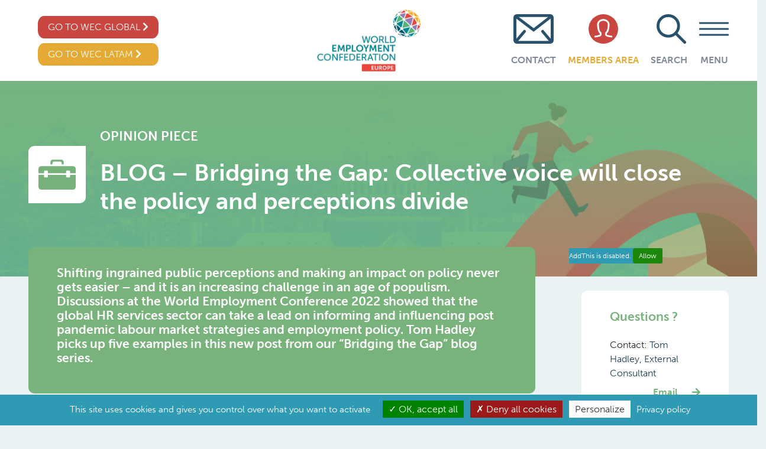

--- FILE ---
content_type: text/html; charset=UTF-8
request_url: https://weceurope.org/opinion-piece-post/blog-bridging-the-gap-collective-voice-will-close-the-policy-and-perceptions-divide/
body_size: 69284
content:
<!DOCTYPE html>
<html lang="en-US" xmlns:fb="https://www.facebook.com/2008/fbml" xmlns:addthis="https://www.addthis.com/help/api-spec"  class="no-skrollr">
<head>
    <meta charset="UTF-8">
    <meta name="viewport" content="initial-scale=1.0,user-scalable=no,maximum-scale=1">
    <meta name="apple-mobile-web-app-capable" content="yes">
    <meta name="HandheldFriendly" content="True">
    <meta name = "facebook-domain-verification" content = "52gm8j2j0okh50sw243qep4mpkpebu" />
        <title>BLOG &#8211; Bridging the Gap: Collective voice will close the policy and perceptions divide - World Employment Confederation </title>

    <meta property="og:title" content="World Employment Confederation-BLOG &#8211; Bridging the Gap: Collective voice will close the policy and perceptions divide" />
    <meta name="description" content="The World Employment Confederation is the voice of the recruitment and employment industry at global level. It brings together 49 national federations and eight corporations covering a wide range of HR services, including agency work, direct recruitment, career management, Recruitment Process Outsourcing (RPO) and Managed Service Provision (MSP)." />
    <meta name='robots' content='index, follow, max-image-preview:large, max-snippet:-1, max-video-preview:-1' />
	<style>img:is([sizes="auto" i], [sizes^="auto," i]) { contain-intrinsic-size: 3000px 1500px }</style>
	
<!-- Google Tag Manager for WordPress by gtm4wp.com -->
<script data-cfasync="false" data-pagespeed-no-defer>
	var gtm4wp_datalayer_name = "dataLayer";
	var dataLayer = dataLayer || [];
</script>
<!-- End Google Tag Manager for WordPress by gtm4wp.com -->
	<!-- This site is optimized with the Yoast SEO plugin v26.7 - https://yoast.com/wordpress/plugins/seo/ -->
	<title>BLOG - Bridging the Gap: Collective voice will close the policy and perceptions divide - World Employment Confederation</title>
	<link rel="canonical" href="https://weceurope.org/opinion-piece-post/blog-bridging-the-gap-collective-voice-will-close-the-policy-and-perceptions-divide/" />
	<meta property="og:locale" content="en_US" />
	<meta property="og:type" content="article" />
	<meta property="og:title" content="BLOG - Bridging the Gap: Collective voice will close the policy and perceptions divide - World Employment Confederation" />
	<meta property="og:url" content="https://weceurope.org/opinion-piece-post/blog-bridging-the-gap-collective-voice-will-close-the-policy-and-perceptions-divide/" />
	<meta property="og:site_name" content="World Employment Confederation" />
	<meta property="article:modified_time" content="2022-07-19T12:52:20+00:00" />
	<meta property="og:image" content="https://weceurope.org/uploads/2021/12/world-employment-conference-2022-banner-hero-website-01-e1643707846680.jpg" />
	<meta property="og:image:width" content="1921" />
	<meta property="og:image:height" content="350" />
	<meta property="og:image:type" content="image/jpeg" />
	<meta name="twitter:card" content="summary_large_image" />
	<script type="application/ld+json" class="yoast-schema-graph">{"@context":"https://schema.org","@graph":[{"@type":"WebPage","@id":"https://weceurope.org/opinion-piece-post/blog-bridging-the-gap-collective-voice-will-close-the-policy-and-perceptions-divide/","url":"https://weceurope.org/opinion-piece-post/blog-bridging-the-gap-collective-voice-will-close-the-policy-and-perceptions-divide/","name":"BLOG - Bridging the Gap: Collective voice will close the policy and perceptions divide - World Employment Confederation","isPartOf":{"@id":"https://wecglobal.org/#website"},"primaryImageOfPage":{"@id":"https://weceurope.org/opinion-piece-post/blog-bridging-the-gap-collective-voice-will-close-the-policy-and-perceptions-divide/#primaryimage"},"image":{"@id":"https://weceurope.org/opinion-piece-post/blog-bridging-the-gap-collective-voice-will-close-the-policy-and-perceptions-divide/#primaryimage"},"thumbnailUrl":"https://weceurope.org/uploads/2021/12/world-employment-conference-2022-banner-hero-website-01-e1643707846680.jpg","datePublished":"2022-07-11T12:11:11+00:00","dateModified":"2022-07-19T12:52:20+00:00","breadcrumb":{"@id":"https://weceurope.org/opinion-piece-post/blog-bridging-the-gap-collective-voice-will-close-the-policy-and-perceptions-divide/#breadcrumb"},"inLanguage":"en-US","potentialAction":[{"@type":"ReadAction","target":["https://weceurope.org/opinion-piece-post/blog-bridging-the-gap-collective-voice-will-close-the-policy-and-perceptions-divide/"]}]},{"@type":"ImageObject","inLanguage":"en-US","@id":"https://weceurope.org/opinion-piece-post/blog-bridging-the-gap-collective-voice-will-close-the-policy-and-perceptions-divide/#primaryimage","url":"https://weceurope.org/uploads/2021/12/world-employment-conference-2022-banner-hero-website-01-e1643707846680.jpg","contentUrl":"https://weceurope.org/uploads/2021/12/world-employment-conference-2022-banner-hero-website-01-e1643707846680.jpg","width":1921,"height":350},{"@type":"BreadcrumbList","@id":"https://weceurope.org/opinion-piece-post/blog-bridging-the-gap-collective-voice-will-close-the-policy-and-perceptions-divide/#breadcrumb","itemListElement":[{"@type":"ListItem","position":1,"name":"Home","item":"https://www.weceurope.org/"},{"@type":"ListItem","position":2,"name":"BLOG &#8211; Bridging the Gap: Collective voice will close the policy and perceptions divide"}]},{"@type":"WebSite","@id":"https://wecglobal.org/#website","url":"https://wecglobal.org/","name":"World Employment Confederation","description":"WEC","potentialAction":[{"@type":"SearchAction","target":{"@type":"EntryPoint","urlTemplate":"https://wecglobal.org/?s={search_term_string}"},"query-input":{"@type":"PropertyValueSpecification","valueRequired":true,"valueName":"search_term_string"}}],"inLanguage":"en-US"}]}</script>
	<!-- / Yoast SEO plugin. -->


<link rel='dns-prefetch' href='//s7.addthis.com' />
<link rel="alternate" type="application/rss+xml" title="World Employment Confederation &raquo; Feed" href="https://weceurope.org/feed/" />
<link rel="alternate" type="application/rss+xml" title="World Employment Confederation &raquo; Comments Feed" href="https://weceurope.org/comments/feed/" />
<script type="text/javascript">
/* <![CDATA[ */
window._wpemojiSettings = {"baseUrl":"https:\/\/s.w.org\/images\/core\/emoji\/15.0.3\/72x72\/","ext":".png","svgUrl":"https:\/\/s.w.org\/images\/core\/emoji\/15.0.3\/svg\/","svgExt":".svg","source":{"concatemoji":"https:\/\/weceurope.org\/wordpress\/wp-includes\/js\/wp-emoji-release.min.js?ver=6.7.4"}};
/*! This file is auto-generated */
!function(i,n){var o,s,e;function c(e){try{var t={supportTests:e,timestamp:(new Date).valueOf()};sessionStorage.setItem(o,JSON.stringify(t))}catch(e){}}function p(e,t,n){e.clearRect(0,0,e.canvas.width,e.canvas.height),e.fillText(t,0,0);var t=new Uint32Array(e.getImageData(0,0,e.canvas.width,e.canvas.height).data),r=(e.clearRect(0,0,e.canvas.width,e.canvas.height),e.fillText(n,0,0),new Uint32Array(e.getImageData(0,0,e.canvas.width,e.canvas.height).data));return t.every(function(e,t){return e===r[t]})}function u(e,t,n){switch(t){case"flag":return n(e,"\ud83c\udff3\ufe0f\u200d\u26a7\ufe0f","\ud83c\udff3\ufe0f\u200b\u26a7\ufe0f")?!1:!n(e,"\ud83c\uddfa\ud83c\uddf3","\ud83c\uddfa\u200b\ud83c\uddf3")&&!n(e,"\ud83c\udff4\udb40\udc67\udb40\udc62\udb40\udc65\udb40\udc6e\udb40\udc67\udb40\udc7f","\ud83c\udff4\u200b\udb40\udc67\u200b\udb40\udc62\u200b\udb40\udc65\u200b\udb40\udc6e\u200b\udb40\udc67\u200b\udb40\udc7f");case"emoji":return!n(e,"\ud83d\udc26\u200d\u2b1b","\ud83d\udc26\u200b\u2b1b")}return!1}function f(e,t,n){var r="undefined"!=typeof WorkerGlobalScope&&self instanceof WorkerGlobalScope?new OffscreenCanvas(300,150):i.createElement("canvas"),a=r.getContext("2d",{willReadFrequently:!0}),o=(a.textBaseline="top",a.font="600 32px Arial",{});return e.forEach(function(e){o[e]=t(a,e,n)}),o}function t(e){var t=i.createElement("script");t.src=e,t.defer=!0,i.head.appendChild(t)}"undefined"!=typeof Promise&&(o="wpEmojiSettingsSupports",s=["flag","emoji"],n.supports={everything:!0,everythingExceptFlag:!0},e=new Promise(function(e){i.addEventListener("DOMContentLoaded",e,{once:!0})}),new Promise(function(t){var n=function(){try{var e=JSON.parse(sessionStorage.getItem(o));if("object"==typeof e&&"number"==typeof e.timestamp&&(new Date).valueOf()<e.timestamp+604800&&"object"==typeof e.supportTests)return e.supportTests}catch(e){}return null}();if(!n){if("undefined"!=typeof Worker&&"undefined"!=typeof OffscreenCanvas&&"undefined"!=typeof URL&&URL.createObjectURL&&"undefined"!=typeof Blob)try{var e="postMessage("+f.toString()+"("+[JSON.stringify(s),u.toString(),p.toString()].join(",")+"));",r=new Blob([e],{type:"text/javascript"}),a=new Worker(URL.createObjectURL(r),{name:"wpTestEmojiSupports"});return void(a.onmessage=function(e){c(n=e.data),a.terminate(),t(n)})}catch(e){}c(n=f(s,u,p))}t(n)}).then(function(e){for(var t in e)n.supports[t]=e[t],n.supports.everything=n.supports.everything&&n.supports[t],"flag"!==t&&(n.supports.everythingExceptFlag=n.supports.everythingExceptFlag&&n.supports[t]);n.supports.everythingExceptFlag=n.supports.everythingExceptFlag&&!n.supports.flag,n.DOMReady=!1,n.readyCallback=function(){n.DOMReady=!0}}).then(function(){return e}).then(function(){var e;n.supports.everything||(n.readyCallback(),(e=n.source||{}).concatemoji?t(e.concatemoji):e.wpemoji&&e.twemoji&&(t(e.twemoji),t(e.wpemoji)))}))}((window,document),window._wpemojiSettings);
/* ]]> */
</script>
<style id='wp-emoji-styles-inline-css' type='text/css'>

	img.wp-smiley, img.emoji {
		display: inline !important;
		border: none !important;
		box-shadow: none !important;
		height: 1em !important;
		width: 1em !important;
		margin: 0 0.07em !important;
		vertical-align: -0.1em !important;
		background: none !important;
		padding: 0 !important;
	}
</style>
<link rel='stylesheet' id='wp-block-library-css' href='https://weceurope.org/wordpress/wp-includes/css/dist/block-library/style.min.css?ver=6.7.4' type='text/css' media='all' />
<style id='classic-theme-styles-inline-css' type='text/css'>
/*! This file is auto-generated */
.wp-block-button__link{color:#fff;background-color:#32373c;border-radius:9999px;box-shadow:none;text-decoration:none;padding:calc(.667em + 2px) calc(1.333em + 2px);font-size:1.125em}.wp-block-file__button{background:#32373c;color:#fff;text-decoration:none}
</style>
<style id='global-styles-inline-css' type='text/css'>
:root{--wp--preset--aspect-ratio--square: 1;--wp--preset--aspect-ratio--4-3: 4/3;--wp--preset--aspect-ratio--3-4: 3/4;--wp--preset--aspect-ratio--3-2: 3/2;--wp--preset--aspect-ratio--2-3: 2/3;--wp--preset--aspect-ratio--16-9: 16/9;--wp--preset--aspect-ratio--9-16: 9/16;--wp--preset--color--black: #000000;--wp--preset--color--cyan-bluish-gray: #abb8c3;--wp--preset--color--white: #ffffff;--wp--preset--color--pale-pink: #f78da7;--wp--preset--color--vivid-red: #cf2e2e;--wp--preset--color--luminous-vivid-orange: #ff6900;--wp--preset--color--luminous-vivid-amber: #fcb900;--wp--preset--color--light-green-cyan: #7bdcb5;--wp--preset--color--vivid-green-cyan: #00d084;--wp--preset--color--pale-cyan-blue: #8ed1fc;--wp--preset--color--vivid-cyan-blue: #0693e3;--wp--preset--color--vivid-purple: #9b51e0;--wp--preset--gradient--vivid-cyan-blue-to-vivid-purple: linear-gradient(135deg,rgba(6,147,227,1) 0%,rgb(155,81,224) 100%);--wp--preset--gradient--light-green-cyan-to-vivid-green-cyan: linear-gradient(135deg,rgb(122,220,180) 0%,rgb(0,208,130) 100%);--wp--preset--gradient--luminous-vivid-amber-to-luminous-vivid-orange: linear-gradient(135deg,rgba(252,185,0,1) 0%,rgba(255,105,0,1) 100%);--wp--preset--gradient--luminous-vivid-orange-to-vivid-red: linear-gradient(135deg,rgba(255,105,0,1) 0%,rgb(207,46,46) 100%);--wp--preset--gradient--very-light-gray-to-cyan-bluish-gray: linear-gradient(135deg,rgb(238,238,238) 0%,rgb(169,184,195) 100%);--wp--preset--gradient--cool-to-warm-spectrum: linear-gradient(135deg,rgb(74,234,220) 0%,rgb(151,120,209) 20%,rgb(207,42,186) 40%,rgb(238,44,130) 60%,rgb(251,105,98) 80%,rgb(254,248,76) 100%);--wp--preset--gradient--blush-light-purple: linear-gradient(135deg,rgb(255,206,236) 0%,rgb(152,150,240) 100%);--wp--preset--gradient--blush-bordeaux: linear-gradient(135deg,rgb(254,205,165) 0%,rgb(254,45,45) 50%,rgb(107,0,62) 100%);--wp--preset--gradient--luminous-dusk: linear-gradient(135deg,rgb(255,203,112) 0%,rgb(199,81,192) 50%,rgb(65,88,208) 100%);--wp--preset--gradient--pale-ocean: linear-gradient(135deg,rgb(255,245,203) 0%,rgb(182,227,212) 50%,rgb(51,167,181) 100%);--wp--preset--gradient--electric-grass: linear-gradient(135deg,rgb(202,248,128) 0%,rgb(113,206,126) 100%);--wp--preset--gradient--midnight: linear-gradient(135deg,rgb(2,3,129) 0%,rgb(40,116,252) 100%);--wp--preset--font-size--small: 13px;--wp--preset--font-size--medium: 20px;--wp--preset--font-size--large: 36px;--wp--preset--font-size--x-large: 42px;--wp--preset--spacing--20: 0.44rem;--wp--preset--spacing--30: 0.67rem;--wp--preset--spacing--40: 1rem;--wp--preset--spacing--50: 1.5rem;--wp--preset--spacing--60: 2.25rem;--wp--preset--spacing--70: 3.38rem;--wp--preset--spacing--80: 5.06rem;--wp--preset--shadow--natural: 6px 6px 9px rgba(0, 0, 0, 0.2);--wp--preset--shadow--deep: 12px 12px 50px rgba(0, 0, 0, 0.4);--wp--preset--shadow--sharp: 6px 6px 0px rgba(0, 0, 0, 0.2);--wp--preset--shadow--outlined: 6px 6px 0px -3px rgba(255, 255, 255, 1), 6px 6px rgba(0, 0, 0, 1);--wp--preset--shadow--crisp: 6px 6px 0px rgba(0, 0, 0, 1);}:where(.is-layout-flex){gap: 0.5em;}:where(.is-layout-grid){gap: 0.5em;}body .is-layout-flex{display: flex;}.is-layout-flex{flex-wrap: wrap;align-items: center;}.is-layout-flex > :is(*, div){margin: 0;}body .is-layout-grid{display: grid;}.is-layout-grid > :is(*, div){margin: 0;}:where(.wp-block-columns.is-layout-flex){gap: 2em;}:where(.wp-block-columns.is-layout-grid){gap: 2em;}:where(.wp-block-post-template.is-layout-flex){gap: 1.25em;}:where(.wp-block-post-template.is-layout-grid){gap: 1.25em;}.has-black-color{color: var(--wp--preset--color--black) !important;}.has-cyan-bluish-gray-color{color: var(--wp--preset--color--cyan-bluish-gray) !important;}.has-white-color{color: var(--wp--preset--color--white) !important;}.has-pale-pink-color{color: var(--wp--preset--color--pale-pink) !important;}.has-vivid-red-color{color: var(--wp--preset--color--vivid-red) !important;}.has-luminous-vivid-orange-color{color: var(--wp--preset--color--luminous-vivid-orange) !important;}.has-luminous-vivid-amber-color{color: var(--wp--preset--color--luminous-vivid-amber) !important;}.has-light-green-cyan-color{color: var(--wp--preset--color--light-green-cyan) !important;}.has-vivid-green-cyan-color{color: var(--wp--preset--color--vivid-green-cyan) !important;}.has-pale-cyan-blue-color{color: var(--wp--preset--color--pale-cyan-blue) !important;}.has-vivid-cyan-blue-color{color: var(--wp--preset--color--vivid-cyan-blue) !important;}.has-vivid-purple-color{color: var(--wp--preset--color--vivid-purple) !important;}.has-black-background-color{background-color: var(--wp--preset--color--black) !important;}.has-cyan-bluish-gray-background-color{background-color: var(--wp--preset--color--cyan-bluish-gray) !important;}.has-white-background-color{background-color: var(--wp--preset--color--white) !important;}.has-pale-pink-background-color{background-color: var(--wp--preset--color--pale-pink) !important;}.has-vivid-red-background-color{background-color: var(--wp--preset--color--vivid-red) !important;}.has-luminous-vivid-orange-background-color{background-color: var(--wp--preset--color--luminous-vivid-orange) !important;}.has-luminous-vivid-amber-background-color{background-color: var(--wp--preset--color--luminous-vivid-amber) !important;}.has-light-green-cyan-background-color{background-color: var(--wp--preset--color--light-green-cyan) !important;}.has-vivid-green-cyan-background-color{background-color: var(--wp--preset--color--vivid-green-cyan) !important;}.has-pale-cyan-blue-background-color{background-color: var(--wp--preset--color--pale-cyan-blue) !important;}.has-vivid-cyan-blue-background-color{background-color: var(--wp--preset--color--vivid-cyan-blue) !important;}.has-vivid-purple-background-color{background-color: var(--wp--preset--color--vivid-purple) !important;}.has-black-border-color{border-color: var(--wp--preset--color--black) !important;}.has-cyan-bluish-gray-border-color{border-color: var(--wp--preset--color--cyan-bluish-gray) !important;}.has-white-border-color{border-color: var(--wp--preset--color--white) !important;}.has-pale-pink-border-color{border-color: var(--wp--preset--color--pale-pink) !important;}.has-vivid-red-border-color{border-color: var(--wp--preset--color--vivid-red) !important;}.has-luminous-vivid-orange-border-color{border-color: var(--wp--preset--color--luminous-vivid-orange) !important;}.has-luminous-vivid-amber-border-color{border-color: var(--wp--preset--color--luminous-vivid-amber) !important;}.has-light-green-cyan-border-color{border-color: var(--wp--preset--color--light-green-cyan) !important;}.has-vivid-green-cyan-border-color{border-color: var(--wp--preset--color--vivid-green-cyan) !important;}.has-pale-cyan-blue-border-color{border-color: var(--wp--preset--color--pale-cyan-blue) !important;}.has-vivid-cyan-blue-border-color{border-color: var(--wp--preset--color--vivid-cyan-blue) !important;}.has-vivid-purple-border-color{border-color: var(--wp--preset--color--vivid-purple) !important;}.has-vivid-cyan-blue-to-vivid-purple-gradient-background{background: var(--wp--preset--gradient--vivid-cyan-blue-to-vivid-purple) !important;}.has-light-green-cyan-to-vivid-green-cyan-gradient-background{background: var(--wp--preset--gradient--light-green-cyan-to-vivid-green-cyan) !important;}.has-luminous-vivid-amber-to-luminous-vivid-orange-gradient-background{background: var(--wp--preset--gradient--luminous-vivid-amber-to-luminous-vivid-orange) !important;}.has-luminous-vivid-orange-to-vivid-red-gradient-background{background: var(--wp--preset--gradient--luminous-vivid-orange-to-vivid-red) !important;}.has-very-light-gray-to-cyan-bluish-gray-gradient-background{background: var(--wp--preset--gradient--very-light-gray-to-cyan-bluish-gray) !important;}.has-cool-to-warm-spectrum-gradient-background{background: var(--wp--preset--gradient--cool-to-warm-spectrum) !important;}.has-blush-light-purple-gradient-background{background: var(--wp--preset--gradient--blush-light-purple) !important;}.has-blush-bordeaux-gradient-background{background: var(--wp--preset--gradient--blush-bordeaux) !important;}.has-luminous-dusk-gradient-background{background: var(--wp--preset--gradient--luminous-dusk) !important;}.has-pale-ocean-gradient-background{background: var(--wp--preset--gradient--pale-ocean) !important;}.has-electric-grass-gradient-background{background: var(--wp--preset--gradient--electric-grass) !important;}.has-midnight-gradient-background{background: var(--wp--preset--gradient--midnight) !important;}.has-small-font-size{font-size: var(--wp--preset--font-size--small) !important;}.has-medium-font-size{font-size: var(--wp--preset--font-size--medium) !important;}.has-large-font-size{font-size: var(--wp--preset--font-size--large) !important;}.has-x-large-font-size{font-size: var(--wp--preset--font-size--x-large) !important;}
:where(.wp-block-post-template.is-layout-flex){gap: 1.25em;}:where(.wp-block-post-template.is-layout-grid){gap: 1.25em;}
:where(.wp-block-columns.is-layout-flex){gap: 2em;}:where(.wp-block-columns.is-layout-grid){gap: 2em;}
:root :where(.wp-block-pullquote){font-size: 1.5em;line-height: 1.6;}
</style>
<link rel='stylesheet' id='fancybox-css' href='https://weceurope.org/plugins/easy-fancybox/fancybox/1.5.4/jquery.fancybox.min.css?ver=6.7.4' type='text/css' media='screen' />
<style id='fancybox-inline-css' type='text/css'>
#fancybox-outer{background:#ffffff}#fancybox-content{background:#ffffff;border-color:#ffffff;color:#000000;}#fancybox-title,#fancybox-title-float-main{color:#fff}
</style>
<link rel='stylesheet' id='addthis_all_pages-css' href='https://weceurope.org/plugins/addthis/frontend/build/addthis_wordpress_public.min.css?ver=6.7.4' type='text/css' media='all' />
<script type="text/javascript" src="https://weceurope.org/wordpress/wp-includes/js/jquery/jquery.min.js?ver=3.7.1" id="jquery-core-js"></script>
<script type="text/javascript" src="https://weceurope.org/wordpress/wp-includes/js/jquery/jquery-migrate.min.js?ver=3.4.1" id="jquery-migrate-js"></script>
<link rel="https://api.w.org/" href="https://weceurope.org/wp-json/" /><link rel="EditURI" type="application/rsd+xml" title="RSD" href="https://weceurope.org/wordpress/xmlrpc.php?rsd" />
<meta name="generator" content="WordPress 6.7.4" />
<link rel='shortlink' href='https://weceurope.org/?p=7193' />
<link rel="alternate" title="oEmbed (JSON)" type="application/json+oembed" href="https://weceurope.org/wp-json/oembed/1.0/embed?url=https%3A%2F%2Fweceurope.org%2Fopinion-piece-post%2Fblog-bridging-the-gap-collective-voice-will-close-the-policy-and-perceptions-divide%2F" />
<link rel="alternate" title="oEmbed (XML)" type="text/xml+oembed" href="https://weceurope.org/wp-json/oembed/1.0/embed?url=https%3A%2F%2Fweceurope.org%2Fopinion-piece-post%2Fblog-bridging-the-gap-collective-voice-will-close-the-policy-and-perceptions-divide%2F&#038;format=xml" />

<!-- Google Tag Manager for WordPress by gtm4wp.com -->
<!-- GTM Container placement set to automatic -->
<script data-cfasync="false" data-pagespeed-no-defer type="text/javascript">
	var dataLayer_content = {"siteID":0,"siteName":"","pagePostType":"opinion_piece","pagePostType2":"single-opinion_piece","pagePostAuthor":"Aurelie Pattyn"};
	dataLayer.push( dataLayer_content );
</script>
<script data-cfasync="false" data-pagespeed-no-defer type="text/javascript">
(function(w,d,s,l,i){w[l]=w[l]||[];w[l].push({'gtm.start':
new Date().getTime(),event:'gtm.js'});var f=d.getElementsByTagName(s)[0],
j=d.createElement(s),dl=l!='dataLayer'?'&l='+l:'';j.async=true;j.src=
'//www.googletagmanager.com/gtm.js?id='+i+dl;f.parentNode.insertBefore(j,f);
})(window,document,'script','dataLayer','GTM-MLFZM77');
</script>
<!-- End Google Tag Manager for WordPress by gtm4wp.com --><style>img.lazyload,img.lazyloading{
background-color: rgba(0,0,0,0);

opacity: 0.001; 
}
img.lazyload, img.lazyloaded {
opacity: 1;
-webkit-transition:opacity 300ms;
-moz-transition: opacity 300ms;
-ms-transition: opacity 300ms;
-o-transition: opacity 300ms;
transition: opacity 300ms;
}
iframe.lazyload, iframe.lazyloading{
display: block;
background-color: rgba(0,0,0,0);

}
</style>		<style type="text/css" id="wp-custom-css">
			/* GLOBAL */
.top-carousel .item {
  min-height: 600px;
}

.top-carousel .bg-white {
  padding-top: 3rem;
  padding-bottom: 3rem;
}

/* EUROPE */
body.page-id-10 .top-carousel .item {
  min-height: 700px;
}

		</style>
		


    <!-- DEFINE ALL YOUR GOOGLE FONTS HERE AND NOT IN SCSS FILES E.g. -->
<!--     <link href="https://fonts.googleapis.com/css?family=Open+Sans:400,800" rel="stylesheet">-->
    <script src="https://cdnjs.cloudflare.com/ajax/libs/underscore.js/1.9.1/underscore.js"></script>

    <link rel="stylesheet" href="https://use.typekit.net/rcx2dav.css">
    <link rel="stylesheet" href="https://use.fontawesome.com/releases/v5.7.2/css/all.css" integrity="sha384-fnmOCqbTlWIlj8LyTjo7mOUStjsKC4pOpQbqyi7RrhN7udi9RwhKkMHpvLbHG9Sr" crossorigin="anonymous">
    <link rel="stylesheet" href="https://weceurope.org/themes/WEC/assets/css/app.css?id=2c96478acb92cdf0dc39">
    <script src="https://weceurope.org/themes/WEC/assets/js/app.js?id=1951dd7225d2b9aaf822"></script>

    <!-- Favicon -->
    <link rel="apple-touch-icon" sizes="180x180" href="/apple-touch-icon.png">
    <link rel="icon" type="image/png" sizes="32x32" href="/favicon-32x32.png">
    <link rel="icon" type="image/png" sizes="16x16" href="/favicon-16x16.png">
    <link rel="manifest" href="/site.webmanifest">
    <meta name="msapplication-TileColor" content="#28526c">
    <meta name="theme-color" content="#ffffff">

    <!-- Load Leaflet from CDN-->
    <link rel="stylesheet" href="https://unpkg.com/leaflet/dist/leaflet.css" />
    <script src="https://unpkg.com/leaflet/dist/leaflet-src.js"></script>


    <!-- Load Esri Leaflet from CDN -->
    <script src="https://unpkg.com/esri-leaflet"></script>

    <!-- Esri Leaflet Geocoder -->
    <link rel="stylesheet" href="https://unpkg.com/esri-leaflet-geocoder/dist/esri-leaflet-geocoder.css">
    <script src="https://unpkg.com/esri-leaflet-geocoder"></script>

  
<!-- GDPR Banner Library -->
<script src="https://cdnjs.cloudflare.com/ajax/libs/tarteaucitronjs/1.9.3/tarteaucitron.js"
    integrity="sha512-cL0fC89w+H+0KjI9fD6dnM4IHyiapz9tpd9x6SarmL/O4xEGPKBepxZdm0rZXliYplhVQ30DHczX6+mttFm71Q=="
    crossorigin="anonymous" referrerpolicy="no-referrer"></script>

    <!-- GDPR Banner settings -->
    <script type="text/javascript">
        tarteaucitron.init({
            "privacyUrl": "/cookie-policy/", /* Privacy policy url */
            "hashtag": "#wecglobal", /* Open the panel with this hashtag */
            "cookieName": "wecglobal", /* Cookie name */
            "orientation": "bottom", /* Banner position (top - bottom) */
            "groupServices": false, /* Group services by category */
            "showAlertSmall": false, /* Show the small banner on bottom right */
            "cookieslist": true, /* Show the cookie list */
            "closePopup": false, /* Show a close X on the banner */
            "showIcon": true, /* Show cookie icon to manage cookies */
            "iconSrc": "https://weceurope.org/themes/WEC/assets/images/Logo-GDPR.png", /* Optionnal: URL or base64 encoded image */
            "iconPosition": "BottomRight", /* BottomRight, BottomLeft, TopRight and TopLeft */
            "adblocker": false, /* Show a Warning if an adblocker is detected */
            "DenyAllCta" : true, /* Show the deny all button */
            "AcceptAllCta" : true, /* Show the accept all button when highPrivacy on */
            "highPrivacy": true, /* HIGHLY RECOMMANDED Disable auto consent */
            "handleBrowserDNTRequest": false, /* If Do Not Track == 1, disallow all */
            "removeCredit": true, /* Remove credit link */
            "moreInfoLink": true, /* Show more info link */
            "useExternalCss": false, /* If false, the tarteaucitron.css file will be loaded */
            "useExternalJs": false, /* If false, the tarteaucitron.js file will be loaded */
            //"cookieDomain": ".my-multisite-domaine.fr", /* Shared cookie for multisite */
            "readmoreLink": "", /* Change the default readmore link */
            "mandatory": true, /* Show a message about mandatory cookies */
            });
    </script>

    <!-- Google Analytics for Multiple UA -->
    <script type="text/javascript">
            tarteaucitron.user.multiplegtagUa = ['UA-635424-7', 'UA-635424-71'];
            (tarteaucitron.job = tarteaucitron.job || []).push('multiplegtag');
    </script>


</head>
<body class="opinion_piece-template-default single single-opinion_piece postid-7193">

<!--  -->

<header id="header" class="hidden-header">
    
    <div class="page-padding py-0 row bg-white">


        <div class="col-md-6 col-sm-6 col-xs-6 d-flex justify-content-between align-items-center">
            <div class=" desktop-only">
                <div class="d-flex flex-column">
                    <a class="red-button mx-3" href="https://wecglobal.org">Go to WEC Global <i class="fas fa-chevron-right"></i></a>
                    <a class="yellow-button mt-2 mx-3" href="https://weclatam.org/">GO TO WEC LATAM	 <i class="fas fa-chevron-right"></i></a>
                </div>
            </div>
            <div class="hidden desktop-only">
                <div class="d-flex flex-column">
                    <a class="red-button mx-3" href="https://weceurope.org">Go to WEC Europe <i class="fas fa-chevron-right"></i></a>
                    <a class="yellow-button mt-2 mx-3" href="https://weclatam.org/">GO TO WEC LATAM	 <i class="fas fa-chevron-right"></i></a>
                </div>
            </div>
            <a href="https://weceurope.org" style="margin-right: -15%;">
                <img  class="logo my-3 lazyload"
                      src="[data-uri]" data-src="https://weceurope.org/uploads/2019/08/wec-europe-header.jpg"
                     alt="WEC Logo">
            </a>
        </div>
        <div class="col-md-6 col-sm-6 col-xs-6 flex-header d-flex top-links justify-content-end">
            <div class="menu-desktop-only">

            <div id="wec-top-nav-wrapper" class="menu-visible-nav-container"><ul id="wec-top-nav" class="nav"><li id="menu-item-2863" class="nav-blue menu-item menu-item-type-post_type menu-item-object-page menu-item-2863"><a href="https://weceurope.org/world-employment-confederation-global/head-office/"><img  class="menu-icon mb-3 lazyload" alt="Contact"  src="[data-uri]" data-src="https://weceurope.org/uploads/2019/06/Mail.svg"><p>Contact</p></a></li>
<li id="menu-item-3632" class="nav-yellow menu-item menu-item-type-custom menu-item-object-custom menu-item-3632"><a target="_blank" href="https://members.wecglobal.org/"><img  class="menu-icon mb-3 lazyload" alt="Members Area"  src="[data-uri]" data-src="https://weceurope.org/uploads/2019/06/Member.svg"><p>Members Area</p></a></li>
</ul></div>            </div>

            <form role="search" action="https://weceurope.org/" method="get" id="search_form" class="d-flex desktop-only mr-2">

                                <div class="d-flex flex-column justify-content-center align-items-center">
                    <img  class="icon-link img-fluid mb-3 lazyload" id="search_icon"  src="[data-uri]" data-src="https://weceurope.org/uploads/2019/06/Search.svg" alt="Search"/>
                    <input type="hidden" name="search_type" value="custom_posts" />
                    <input type="hidden" name="site" value="europe" />
                    <p id="search_text" style="font-weight: 600;color: #7e8897; text-transform: uppercase;">Search</p>
                </div>
                <input id="search_box" type="search" name="s" placeholder="Search ..." class="ml-3" style="display: none" value="" title="Search for:"/>
                <button type="submit" value="Search" id="search_form_submit"></button>
            </form>
            <div class="menu-controls">
                <div class="menu-burger mb-3">
                    <div class="bar"></div>
                </div>
                <p class="text-center" id="menu-tag">menu</p>
            </div>
        </div>


        <div style="display: none;" class="full-nav margin-top">

            <div id="wec-main-nav-wrapper" class="w-100"><ul id="wec-main-nav" class="nav d-flex justify-content-center py-5 h-100 w-100"><li id="menu-item-1010" class="menu-purple menu-item menu-item-type-post_type menu-item-object-page menu-item-has-children menu-item-1010"><a href="https://weceurope.org/world-of-work/"><img  class="menu-icon mb-3 lazyload" alt="World of Work"  src="[data-uri]" data-src="https://weceurope.org/uploads/2019/07/World-of-Work.png"><p>World of Work</p></a>
<ul class="sub-menu">
	<li id="menu-item-8560" class="menu-item menu-item-type-post_type menu-item-object-page menu-item-8560"><a href="https://weceurope.org/world-of-work/the-work-we-want/">The Work We Want</a></li>
	<li id="menu-item-3525" class="menu-item menu-item-type-custom menu-item-object-custom menu-item-3525"><a href="https://weceurope.org/world-of-work/#globallabourmarket">Labour Market Data</a></li>
	<li id="menu-item-3571" class="menu-item menu-item-type-custom menu-item-object-custom menu-item-3571"><a href="https://weceurope.org/world-of-work/#WEClabourmarketintelligence">WEC Labour Market Intelligence</a></li>
</ul>
</li>
<li id="menu-item-2395" class="menu-blue menu-item menu-item-type-post_type menu-item-object-page menu-item-has-children menu-item-2395"><a href="https://weceurope.org/private-employment-industry/"><img  class="menu-icon mb-3 lazyload" alt="Private Employment Services Industry"  src="[data-uri]" data-src="https://weceurope.org/uploads/2019/07/Private-Employment-Industry.png"><p>Private Employment Services Industry</p></a>
<ul class="sub-menu">
	<li id="menu-item-987" class="menu-item menu-item-type-post_type menu-item-object-page menu-item-987"><a href="https://weceurope.org/private-employment-industry/agency-work-europe/">Agency Work</a></li>
	<li id="menu-item-5074" class="menu-item menu-item-type-post_type menu-item-object-page menu-item-5074"><a href="https://weceurope.org/private-employment-industry/career-management/">Career Management</a></li>
	<li id="menu-item-5029" class="menu-item menu-item-type-post_type menu-item-object-page menu-item-5029"><a href="https://weceurope.org/private-employment-industry/safely-back-to-work-in-the-new-normal-alliance/">‘Safely back to work in the new normal’ Alliance</a></li>
	<li id="menu-item-3729" class="menu-item menu-item-type-custom menu-item-object-custom menu-item-3729"><a href="https://weceurope.org/private-employment-industry/#economicreport">WEC Publications</a></li>
</ul>
</li>
<li id="menu-item-3222" class="menu-dark-green menu-item menu-item-type-post_type menu-item-object-page menu-item-has-children menu-item-3222"><a href="https://weceurope.org/world-employment-confederation-europe/"><img  class="menu-icon mb-3 lazyload" alt="World Employment Confederation-Europe"  src="[data-uri]" data-src="https://weceurope.org/uploads/2019/06/Emblem.svg"><p>World Employment Confederation-Europe</p></a>
<ul class="sub-menu">
	<li id="menu-item-3823" class="menu-item menu-item-type-post_type menu-item-object-page menu-item-3823"><a href="https://weceurope.org/world-employment-confederation-global/code-of-conduct-2/">Code of Conduct</a></li>
	<li id="menu-item-991" class="menu-item menu-item-type-post_type menu-item-object-page menu-item-991"><a href="https://weceurope.org/world-employment-confederation-europe/governance/">Governance</a></li>
	<li id="menu-item-2396" class="menu-item menu-item-type-post_type menu-item-object-page menu-item-2396"><a href="https://weceurope.org/world-employment-confederation-global/head-office/">Head Office</a></li>
	<li id="menu-item-992" class="menu-item menu-item-type-post_type menu-item-object-page menu-item-992"><a href="https://weceurope.org/world-employment-confederation-europe/partners-stakeholders/">Stakeholders</a></li>
	<li id="menu-item-8727" class="menu-item menu-item-type-post_type menu-item-object-page menu-item-8727"><a href="https://weceurope.org/world-employment-confederation-global/partners/">Partners</a></li>
</ul>
</li>
<li id="menu-item-3217" class="menu-yellow menu-item menu-item-type-post_type menu-item-object-page menu-item-has-children menu-item-3217"><a href="https://weceurope.org/membership-europe/"><img  class="menu-icon mb-3 lazyload" alt="Membership"  src="[data-uri]" data-src="https://weceurope.org/uploads/2019/07/Membership.png"><p>Membership</p></a>
<ul class="sub-menu">
	<li id="menu-item-2047" class="menu-item menu-item-type-post_type menu-item-object-page menu-item-2047"><a href="https://weceurope.org/membership-global/national-federation-membership/">National Federation Membership</a></li>
	<li id="menu-item-2048" class="menu-item menu-item-type-post_type menu-item-object-page menu-item-2048"><a href="https://weceurope.org/membership-global/corporate-membership/">Corporate Membership</a></li>
</ul>
</li>
<li id="menu-item-996" class="menu-red menu-item menu-item-type-post_type menu-item-object-page menu-item-has-children menu-item-996"><a href="https://weceurope.org/topics-europe/"><img  class="menu-icon mb-3 lazyload" alt="Topics"  src="[data-uri]" data-src="https://weceurope.org/uploads/2019/07/Topics.png"><p>Topics</p></a>
<ul class="sub-menu">
	<li id="menu-item-2063" class="menu-item menu-item-type-post_type menu-item-object-page menu-item-2063"><a href="https://weceurope.org/topics-europe/future-of-work/">Future of Work</a></li>
	<li id="menu-item-8735" class="menu-item menu-item-type-post_type menu-item-object-page menu-item-8735"><a href="https://weceurope.org/topics-global/social-justice/">Social Justice</a></li>
	<li id="menu-item-2065" class="menu-item menu-item-type-post_type menu-item-object-page menu-item-2065"><a href="https://weceurope.org/topics-europe/social-dialogue/">Social Dialogue</a></li>
	<li id="menu-item-6854" class="menu-item menu-item-type-post_type menu-item-object-page menu-item-6854"><a href="https://weceurope.org/topics-global/ukrainian-crisis/">Ukrainian crisis</a></li>
	<li id="menu-item-2066" class="menu-item menu-item-type-post_type menu-item-object-page menu-item-2066"><a href="https://weceurope.org/topics-europe/labour-mobility/">Labour Mobility</a></li>
	<li id="menu-item-2067" class="menu-item menu-item-type-post_type menu-item-object-page menu-item-2067"><a href="https://weceurope.org/topics-europe/working-conditions/">Working Conditions</a></li>
	<li id="menu-item-2068" class="menu-item menu-item-type-post_type menu-item-object-page menu-item-2068"><a href="https://weceurope.org/topics-europe/digitalisation/">Digitalisation</a></li>
	<li id="menu-item-2069" class="menu-item menu-item-type-post_type menu-item-object-page menu-item-2069"><a href="https://weceurope.org/topics-europe/data-privacy/">Data Privacy</a></li>
	<li id="menu-item-2070" class="menu-item menu-item-type-post_type menu-item-object-page menu-item-2070"><a href="https://weceurope.org/topics-europe/social-protection/">Social Protection</a></li>
	<li id="menu-item-2071" class="menu-item menu-item-type-post_type menu-item-object-page menu-item-2071"><a href="https://weceurope.org/topics-europe/skills/">Skills</a></li>
	<li id="menu-item-2072" class="menu-item menu-item-type-post_type menu-item-object-page menu-item-2072"><a href="https://weceurope.org/topics-europe/eu-labour-market-reforms/">EU Labour Market Reforms</a></li>
	<li id="menu-item-2073" class="menu-item menu-item-type-post_type menu-item-object-page menu-item-2073"><a href="https://weceurope.org/topics-europe/inclusiveness-and-active-labour-market-policies/">Inclusiveness and Active Labour Market Policies</a></li>
	<li id="menu-item-2074" class="menu-item menu-item-type-post_type menu-item-object-page menu-item-2074"><a href="https://weceurope.org/topics-europe/eu-single-market-for-business-services/">EU Single Market for Business Services</a></li>
	<li id="menu-item-4721" class="menu-item menu-item-type-post_type menu-item-object-page menu-item-4721"><a href="https://weceurope.org/topics-global/coronavirus-covid-19/">Coronavirus (Covid-19)</a></li>
</ul>
</li>
<li id="menu-item-1009" class="menu-green menu-item menu-item-type-post_type menu-item-object-page menu-item-has-children menu-item-1009"><a href="https://weceurope.org/resources-europe/"><img  class="menu-icon mb-3 lazyload" alt="Resources"  src="[data-uri]" data-src="https://weceurope.org/uploads/2019/07/Resources.png"><p>Resources</p></a>
<ul class="sub-menu">
	<li id="menu-item-1186" class="menu-item menu-item-type-custom menu-item-object-custom menu-item-1186"><a href="https://weceurope.org/resources-europe/?resource=news">News</a></li>
	<li id="menu-item-1187" class="menu-item menu-item-type-custom menu-item-object-custom menu-item-1187"><a href="https://weceurope.org/resources-europe/?resource=press-release">Press Releases</a></li>
	<li id="menu-item-1188" class="menu-item menu-item-type-custom menu-item-object-custom menu-item-1188"><a href="https://weceurope.org/resources-europe/?resource=publication">Publications</a></li>
	<li id="menu-item-4356" class="menu-item menu-item-type-custom menu-item-object-custom menu-item-4356"><a href="https://weceurope.org/resources-europe/?resource=event">Events</a></li>
	<li id="menu-item-4413" class="menu-item menu-item-type-custom menu-item-object-custom menu-item-4413"><a href="https://weceurope.org/resources-europe/?resource=opinion-piece">Opinion Pieces</a></li>
	<li id="menu-item-5412" class="menu-item menu-item-type-post_type menu-item-object-page menu-item-5412"><a href="https://weceurope.org/resources-global/blogs/">Blogs</a></li>
	<li id="menu-item-6376" class="menu-item menu-item-type-post_type menu-item-object-page menu-item-6376"><a href="https://weceurope.org/resources-global/workers-stories/">Workers’ stories</a></li>
</ul>
</li>
</ul></div>            <div class="mobile-only">
                <div id="wec-top-nav-wrapper" class="menu-visible-nav-container"><ul id="top-nav-small-screen" class="nav d-flex justify-content-center align-items-center pb-5"><li class="nav-blue menu-item menu-item-type-post_type menu-item-object-page menu-item-2863"><a href="https://weceurope.org/world-employment-confederation-global/head-office/"><img  class="menu-icon mb-3 lazyload" alt="Contact"  src="[data-uri]" data-src="https://weceurope.org/uploads/2019/06/Mail.svg"><p>Contact</p></a></li>
<li class="nav-yellow menu-item menu-item-type-custom menu-item-object-custom menu-item-3632"><a target="_blank" href="https://members.wecglobal.org/"><img  class="menu-icon mb-3 lazyload" alt="Members Area"  src="[data-uri]" data-src="https://weceurope.org/uploads/2019/06/Member.svg"><p>Members Area</p></a></li>
</ul></div>            </div>
        </div>
    </div>

</header>
<div class="margin-top"></div>


<div class="page-padding header-image-text background py-5 d-flex flex-column justify-content-center"
     style="background:
             linear-gradient(rgba(119, 178, 124, 0.9),
             rgba(119, 178, 124, 0.6)),
             url('https://weceurope.org/uploads/2021/12/world-employment-conference-2022-banner-hero-website-01-e1643707846680.jpg')
     ">
   <div class="d-flex py-lg-5 align-items-center image-header-text">
        
                    <div class="page-icon-block p-3">
                <svg class="wec-icon--Toolbox-new"
                    viewBox="0 0 100 100"
                    style="fill: rgb(119, 178, 124); stroke:  rgb(119, 178, 124)">
                    <use href="#wec-icon--Toolbox-new" />
                </svg>
            </div>
                            <div>
                    <h2 class="text-white text-uppercase m-0 px-4 text">
                        opinion piece                    </h2>
                    <h1 class="text-white px-4 text">BLOG &#8211; Bridging the Gap: Collective voice will close the policy and perceptions divide</h1>
                </div>
                      
        <!-- Go to www.addthis.com/dashboard to customize your tools --> 
        <div class="addthis_inline_share_toolbox" style="position: absolute;
    top: 420px;
    right: 160px;"></div>
    </div>
</div>

        <div class="row">
                <div class="col-lg-9 col-md-12 col-sm-12">
        <div class="bg-Green d-flex flex-column align-items-center px-5 py-4 ml-large mr-sm-5 little-right text-box curved-edge mb-4 text-white page-excerpt-box"><h3>Shifting ingrained public perceptions and making an impact on policy never gets easier – and it is an increasing challenge in an age of populism. Discussions at the World Employment Conference 2022 showed that the global HR services sector can take a lead on informing and influencing post pandemic labour market strategies and employment policy. Tom Hadley picks up five examples in this new post from our &#8220;Bridging the Gap&#8221; blog series.</h3>
</div>
                    <div class="ml-larger mr-sm-5 little-right text-box curved-edge bg-white mb-4 d-flex flex-column pt-3 px-3 date-box">
                <p>Published on 11th July 2022</p>

            </div>
                                        <div class="ml-larger mr-sm-5 little-right text-box curved-edge bg-white mb-4 d-flex flex-column">
                            <div class="d-flex flex-row align-items-center">
                                <div class="p-5 w-100 editor-text"><p>How can the global HR services sector take a lead on informing and influencing post pandemic labour market strategies and employment policy? This was one of the discussion points of the World Employment Conference 2022 and is at the heart of creating a future of work that meets the evolving needs and expectations of individuals and employers.</p>
<p>Shifting ingrained public perceptions and making an impact on policy never gets easier – and it is an increasing challenge in an age of populism. But here are five examples of why the input and insight  of labour market and employment experts is more important than ever:</p>
<ul>
<li><strong><em>Nuance and change are driving the need for front line labour market expertis</em></strong><strong>e</strong> &#8211; Do we expect too much from governments in terms of effective regulation? This was the question posed by WEC Vice President Charles Cameron at the Brussels conference. One thing for sure is that the role of recruitment, staffing and HR services professionals in explaining the nuances of today’s fast changing labour markets labour market has never been more important. The way forward is to be pro-active in presenting national governments with new solutions to emerging employment and labour market challenges, based on experience “from the ground”.</li>
</ul>
<p>&nbsp;</p>
<ul>
<li><strong><em>Understanding workers aspirations is key to the ‘reskilling revolution’</em></strong> &#8211;  “Not all workers want to be re-skilled or up-skilled”. This was an important reality-check from Nicolas Schmit, European Commissioner for Jobs and Social Rights. The point was underlined with a vivid sectoral example from Murielle Antille, chairwoman of WEC’s Career Management Network: “In the automotive sector, we need transitions from mechanical engineers to software engineers. But only 5% of workers are up for this change”. Change is hard! As well as providing effective career coaching (not just guidance), we need to ensure that policy makers understand the human aspects that are at play. This is where a people industry like the HR services sector comes into its own.</li>
</ul>
<p>&nbsp;</p>
<ul>
<li><em><strong>Social protection systems must reflect evolving labour market dynamics</strong></em>– Post-pandemic labour market policies must evolve in sync with a fast-moving world of work. Creating 21st century social protection systems that support all workers &#8211; irrespective of how they choose to work – is part of this. The priority is also to ensure that existing regulations are fairly and effectively enforced so that a tangible impact is made on informality and the black economy. Social innovation is needed more than ever in the post-pandemic era.</li>
</ul>
<p><strong> </strong></p>
<ul>
<li><em><strong>Collective action is needed to bridge the #futureofwork gap</strong></em> – There is broad consensus around creating a future of work that is based on inclusivity, choice, opportunity, fulfilment, fairness and agility. How to get there is the challenge and the reality is that policy makers (as well as employers and workers) need help in order to make sense of the fast-changing world of work. Ultimately, the end-goal is to build trust with policy-makers and to help make the right decisions going forward.</li>
</ul>
<p>&nbsp;</p>
<ul>
<li><em><strong>The industry’s voice is already more recognised and sought-after</strong></em>– There is a strong platform to build on; the industry’s role is increasingly recognised on the global stage! Positive endorsement for the industry’s role at this year’s World Employment Conference from respected global organisations such as the ILO, OECD and UNHCR is just the latest example. Making change happen on inclusivity, youth employment and on helping displaced workers will drive further recognition. The global industry is also at the forefront of driving economic recovery by enabling employers to access the staff and skills they need to grow through innovative solutions to intensifying shortages.</li>
</ul>
<p>Bridging the gap between where are now where we want to get to in terms of agile and inclusive labour markets and is a shared mission. Working in genuine partnership with national governments to achieve this is the aim. Let’s take a lead on post-pandemic labour market policies, let’s build some more bridges….</p>
</div>
                            </div>
                        </div>
                                            <div class="ml-larger mr-sm-5 little-right text-box curved-edge bg-white mb-4 d-flex flex-column">
                            <div class="d-flex flex-row align-items-center">
                                <div class="p-5 w-100 editor-text"><p><em>Tom Hadley is an independent workforce and campaigns consultant. The Bridging the Gap blog series  focuses on how the global industry can build on the insight and collective energy generated at the World Employment Conference 2022. </em></p>
</div>
                            </div>
                        </div>
                                </div>




<div class="col-lg-3 col-md-12 col-sm-12 custom-sidebar">
    <div class="row">
                    <div class="col-12 ">
                <div class="curved-edge px-5 py-4 text-box bg-white mr-sidebar">
                    <h3 class="Green-text"><b>Questions ?</b></h3>
                                            <p>Contact:
                            <a href="&#109;&#97;&#105;&#108;&#116;&#111;&#58;&#116;&#111;&#109;&#64;&#104;&#97;&#100;&#108;&#101;&#121;&#115;&#99;&#111;&#109;&#109;&#101;&#110;&#116;&#46;&#99;&#111;&#109;" class="text-decoration-none">
                                Tom Hadley, External Consultant                                <b class="d-flex justify-content-end align-items-center pt-2 Green-text">
                                    Email <i class="fas fa-arrow-right pl-4"></i>
                                </b>
                            </a>
                        </p>
                                            <p>Contact:
                            <a href="&#109;&#97;&#105;&#108;&#116;&#111;&#58;&#65;&#117;&#114;&#101;&#108;&#105;&#101;&#46;&#80;&#97;&#116;&#116;&#121;&#110;&#64;&#119;&#101;&#99;&#103;&#108;&#111;&#98;&#97;&#108;&#46;&#111;&#114;&#103;" class="text-decoration-none">
                                Aurélie Pattyn, Communications Manager                                <b class="d-flex justify-content-end align-items-center pt-2 Green-text">
                                    Email <i class="fas fa-arrow-right pl-4"></i>
                                </b>
                            </a>
                        </p>
                                    </div>
            </div>
                        <div class="col-12 ">
                    <div id="World of Work" class="curved-edge px-5 py-4 mt-5 text-box bg-white mr-sidebar position-relative sidebar-block">
                        <div class="content-type-block">

                            
                            <div class="bg- p-3 color-icon-div mt-3">
                                                                <svg id="" class="wec-icon-- fill-white" viewBox="0 0 100 100">
                                    <use href="#wec-icon--" />
                                </svg>
                            </div>
                        </div>
                    </div>
                </div>
                                <div class="col-12 ">
                    <div id="Private Employment Industry" class="curved-edge px-5 py-4 mt-5 text-box bg-white mr-sidebar position-relative sidebar-block">
                        <div class="content-type-block">

                            
                            <div class="bg- p-3 color-icon-div mt-3">
                                                                <svg id="" class="wec-icon-- fill-white" viewBox="0 0 100 100">
                                    <use href="#wec-icon--" />
                                </svg>
                            </div>
                        </div>
                    </div>
                </div>
                                <div class="col-12 ">
                    <div id="Private Employment Services Industry" class="curved-edge px-5 py-4 mt-5 text-box bg-white mr-sidebar position-relative sidebar-block">
                        <div class="content-type-block">

                            
                            <div class="bg- p-3 color-icon-div mt-3">
                                                                <svg id="" class="wec-icon-- fill-white" viewBox="0 0 100 100">
                                    <use href="#wec-icon--" />
                                </svg>
                            </div>
                        </div>
                    </div>
                </div>
                                <div class="col-12 ">
                    <div id="World Employment Confederation" class="curved-edge px-5 py-4 mt-5 text-box bg-white mr-sidebar position-relative sidebar-block">
                        <div class="content-type-block">

                            
                            <div class="bg- p-3 color-icon-div mt-3">
                                                                <svg id="" class="wec-icon-- fill-white" viewBox="0 0 100 100">
                                    <use href="#wec-icon--" />
                                </svg>
                            </div>
                        </div>
                    </div>
                </div>
                                <div class="col-12 ">
                    <div id="Membership" class="curved-edge px-5 py-4 mt-5 text-box bg-white mr-sidebar position-relative sidebar-block">
                        <div class="content-type-block">

                            
                            <div class="bg- p-3 color-icon-div mt-3">
                                                                <svg id="" class="wec-icon-- fill-white" viewBox="0 0 100 100">
                                    <use href="#wec-icon--" />
                                </svg>
                            </div>
                        </div>
                    </div>
                </div>
                                <div class="col-12 ">
                    <div id="Topics" class="curved-edge px-5 py-4 mt-5 text-box bg-white mr-sidebar position-relative sidebar-block">
                        <div class="content-type-block">

                            
                            <div class="bg- p-3 color-icon-div mt-3">
                                                                <svg id="" class="wec-icon-- fill-white" viewBox="0 0 100 100">
                                    <use href="#wec-icon--" />
                                </svg>
                            </div>
                        </div>
                    </div>
                </div>
                                <div class="col-12 ">
                    <div id="Resources" class="curved-edge px-5 py-4 mt-5 text-box bg-white mr-sidebar position-relative sidebar-block">
                        <div class="content-type-block">

                            
                                        <a href="https://weceurope.org/resources-global/blog-series-bridging-the-gap/" class="text-decoration-none">
                                            <h3 class="Green-text pt-4">
                                                Blog series - Bridging the Gap                                            </h3>
                                            <p class="my-1 word-break">
                                                In this blog series, Tom Hadley, an independent workforce and campaigns consultant, shares his reflections from the World Employment Conference 2022 on how the HR services industry can bridge the ...                                            </p>
                                            <b class="d-flex justify-content-end mb-4 align-items-center Green-text mb-4">
                                                Visit Page <i class="pl-4 fas fa-arrow-right"></i>
                                            </b>
                                        </a>

                                    
                                        <a href="https://weceurope.org/opinion-piece-post/blog-bridging-the-gap-helping-the-next-gen-to-the-other-side/" class="text-decoration-none">
                                            <h3 class="Green-text pt-4">
                                                BLOG - Bridging the Gap: Helping the next gen to the other side                                            </h3>
                                            <p class="my-1 word-break">
                                                The Covid-19 crisis has a strong impact on cohorts who were already under-represented on the labour markets pre-pandemic. At the World Employment Conference 2022, the global HR services sector discussed ...                                            </p>
                                            <b class="d-flex justify-content-end mb-4 align-items-center Green-text mb-4">
                                                Visit Page <i class="pl-4 fas fa-arrow-right"></i>
                                            </b>
                                        </a>

                                    
                                        <a href="https://weceurope.org/event-post/world-employment-conference-2022/" class="text-decoration-none">
                                            <h3 class="Green-text pt-4">
                                                World Employment Conference 2022                                            </h3>
                                            <p class="my-1 word-break">
                                                The World Employment Conference 2022, the annual gathering of the global HR services industry organised by the World Employment Confederation, took place on May 31, in Brussels, Belgium. This edition ...                                            </p>
                                            <b class="d-flex justify-content-end mb-4 align-items-center Green-text mb-4">
                                                Visit Page <i class="pl-4 fas fa-arrow-right"></i>
                                            </b>
                                        </a>

                                    
                            <div class="bg-Green p-3 color-icon-div mt-3">
                                                                <svg id="Toolbox-new" class="wec-icon--Toolbox-new fill-white" viewBox="0 0 100 100">
                                    <use href="#wec-icon--Toolbox-new" />
                                </svg>
                            </div>
                        </div>
                    </div>
                </div>
                                <div class="col-12 ">
                    <div id="World Employment Confederation &#8211; Europe" class="curved-edge px-5 py-4 mt-5 text-box bg-white mr-sidebar position-relative sidebar-block">
                        <div class="content-type-block">

                            
                            <div class="bg-Green p-3 color-icon-div mt-3">
                                                                <svg id="Toolbox-new" class="wec-icon--Toolbox-new fill-white" viewBox="0 0 100 100">
                                    <use href="#wec-icon--Toolbox-new" />
                                </svg>
                            </div>
                        </div>
                    </div>
                </div>
                
         <!--POSTS RELATED BY TAGS-->
       <!-- <div class="curved-edge px-5 py-4 mt-5 text-box bg-white mr-sidebar position-relative sidebar-block">
            <h3 class="Green-text pt-4">
                <b>Related Resources</b>
            </h3>
            <div class="content-type-block">
                                        <a href="<?/*= get_the_permalink($single_resource -> ID); */?>" class="text-decoration-none">
                                <b class="Green-text pt-5 larger-text">
                                    <?/*= $single_resource -> post_title; */?>
                                </b>
                                <p class="mt-1">
                                    <?/*= wp_trim_words(get_field( 'header_text_box', $single_resource), 30, ' ...' ) */?>
                                </p>
                                <b class="d-flex justify-content-end mb-4 align-items-center Green-text">
                                    Read More <i class="pl-4 fas fa-arrow-right"></i>
                                </b>
                            </a>
                                    </div>
            <div class="bg-Green p-3 color-icon-div">
                <svg id="Toolbox-new" class="wec-icon--Toolbox-new fill-white" viewBox="0 0 100 100">
                    <use href="#wec-icon--Toolbox-new" />
                </svg>
            </div>
        </div>-->

    </div>
</div>

<script>
    $('.sidebar-block').each(function () {
        if ($(this).find('.content-type-block').children().length <= 1 ) {
            $(this).hide();
        }
    });
</script>
        </div>

    
    <script>
        let rgb = "119, 178, 124";

        jQuery(document).ready(function($) {
            $('.editor-text').find('a').each(function () {
                $(this).mouseover(function () {
                    $(this).css('color', 'rgb(' + rgb + ')')
                });
                $(this).mouseleave(function () {
                    $(this).css('color', '')
                })
            })
        });
    </script>

</div>

<footer id="footer" class="bg-Blue page-padding pt-5 text-white mt-5">
    
    <div class="row">
        <div class="col-md-6">
            <img class="lazyload"   src="[data-uri]" data-src="https://weceurope.org/uploads/2019/08/Logo-in-Shape-europe.png" alt="WEC Logo" style="max-width: 286px">
            <div class="pt-4 pr-5"><p>The World Employment Confederation-Europe is the voice of the private employment services industry at the European level, representing national federations as well as workforce solutions companies from across Europe. Members of the World Employment Confederation-Europe represent a wide range of HR services, including agency work, direct recruitment, career management, Recruitment Process Outsourcing (RPO) and Managed Service Provider (MSP).</p>
</div>
        </div>
        <div class="col-md-6 d-flex flex-column justify-content-end">
            <h2 class="pl-lg-5 pt-3 pb-3">Stay in touch</h2>
             <!--<a class="pl-lg-5 text-white larger-text text-decoration-none" href="<?/*= get_home_url() . '/head-office/'; */?>">Contact Us <i class="pl-3 fas fa-arrow-right"></i></a>-->

            <div class="pl-lg-5 d-flex mb-3 mt-2">
                                        <div class="pr-3">
                            <a href="https://www.linkedin.com/company/world-employment-confederation/" target="_blank" rel="noopener">
                                <svg class="wec-icon--social-linkedin-circular-button fill-white" viewBox="0 0 100 100" style="width: 50px !important;">
                                    <use xlink:href="#wec-icon--social-linkedin-circular-button" />
                                </svg>
                            </a>
                        </div>
                                                <div class="pr-3">
                            <a href="https://twitter.com/WECeurope" target="_blank" rel="noopener">
                                <svg class="wec-icon--social-twitter-circular-button fill-white" viewBox="0 0 100 100" style="width: 50px !important;">
                                    <use xlink:href="#wec-icon--social-twitter-circular-button" />
                                </svg>
                            </a>
                        </div>
                                    </div>
        </div>
        <div class="col-md-12 pt-4 text-center ">
            <div>World Employment Confederation-Europe – Avenue du Port 86c/302 – B-1000 Brussels – T. + 32 2 203 38 03</div>
        </div>
        <div class="col-md-12 pb-5 pt-4 text-center ">
           <a class="text-white text-decoration-none smaller-text" href="/sitemap-europe">Sitemap</a><br/>
            <a class="text-white text-decoration-none smaller-text" href="/cookie-policy">Cookie Policy</a>
        </div>
    </div>


</footer>

<!-- SVG sprite -->
<?xml version="1.0" encoding="utf-8"?>
<!-- Generator: Adobe Illustrator 21.0.2, SVG Export Plug-In . SVG Version: 6.00 Build 0)  -->
<svg version="1.1" xmlns="http://www.w3.org/2000/svg" xmlns:xlink="http://www.w3.org/1999/xlink" x="0px" y="0px"
	  width="0" height="0" class="d-none">
    <defs>

        <!--Main Page Icons-->

        <g id="wec-icon--Globe">
           <svg version="1.1" id="_ÎÓÈ_1" xmlns="http://www.w3.org/2000/svg" xmlns:xlink="http://www.w3.org/1999/xlink" x="0px" y="0px"
	 viewBox="0 0 62.8 62.8" style="enable-background:new 0 0 62.8 62.8;" xml:space="preserve">
<title>Icons</title>
<path d="M31.4,61.4c16.6,0,30-13.4,30-30s-13.4-30-30-30s-30,13.4-30,30C1.4,48,14.9,61.4,31.4,61.4z M58.3,28.7
	c-0.1-0.7-0.2-1.4-0.4-2.1c-0.4-0.8-1.4-1.2-2.3-0.8c0,0,0,0-0.1,0c-0.2,0.3,0.6,0.5,1.3,1.2s-0.2,1.2-0.6,2.2s-1.3,1.5-1.8,1.2
	s0-0.9-0.5-2s-0.7-1.1-1.3-2.5s-0.5,0.2-0.2,0.8s0.4,2.5,0.7,3.1s2,1.2,2.3,2.1s-0.7,1.9-1.8,3.1c-1,1-1.6,2.4-1.7,3.8
	c-0.2,1.8-0.1,1.9-0.5,2.5s-0.8,1.2-1.6,2.3s-0.2,0.3-1.1,1.8s-4,2.7-5,2.3s-0.1-2.5-0.4-4s0.3-2.5,1-4.1s-0.6-1.8-0.7-3.4
	s-0.2-1.8-1.7-2.5s-2.7-0.1-4.6-0.5s-1.1-0.9-1.8-1.6c-0.5-0.6-0.8-1.3-0.7-2c-0.1-0.8,0.7-2.6,0.7-3.1s1.3-2.5,2.3-3.3
	c1.5-0.9,3.3-1.4,5.1-1.4c0.3,0,0.6,0,0.9,0.2c0.2-0.3,0.8-0.9,0.8-1.4c0.1-0.8-0.8-0.8-1.3-1.4s-0.8-0.3-1.8-0.2s-0.9,1-1.5,2
	c-0.4,0.8-1.2,1.4-2.1,1.3c-1,0-0.8-0.6-1.1-1.1c-0.3-0.5-0.3-1.2,0-1.7c0.3-0.5,0.9-0.2,1.4-0.3s0.7-0.5,0.7-1.2s0.2-0.7,0.7-1.3
	c0.4-0.5,0.8-1,1.2-1.5c0.5-0.7,1,0.1,1.6,0c0.6-0.1,1.2-0.3,1.8-0.6c0.6-0.3,0.5-1.1,0.3-1.7s-1.3-0.2-1.1,0.3
	c0.2,0.7-0.1,1.4-0.8,1.6c-0.1,0-0.1,0-0.2,0.1c-1.1,0.2,0.2-1.1,0.2-1.5s-0.5-0.5-1.1-0.6c-0.6,0-1.2-0.3-1.6-0.7
	c-0.7-0.6,0.2-0.7,0.3-1c0.5-0.8,1-1.5,1.6-2.2c0.3-0.3,0.7-0.4,1-0.3c0.6,0.1,1.2,0.4,1.7,0.7c0.5,0.3,0.3,1.1,0.6,1.5
	c0.2,0.2,0.5,0.3,0.8,0.3c0.2-0.5,0.4-1,0.6-1.5c0-0.1,0.1-0.2,0.2-0.3C53.2,13.5,57.5,20.7,58.3,28.7z M16,9.3c0,0.1,0,0.3,0,0.4
	c0.6,0.4,1.4,0.3,1.9-0.3c0,0,0,0,0,0c0.4-0.7,0.3-1.4,0.9-1.5S19.2,8,19.8,8s0.7-0.4,1.2-1c0.2-0.3,0.4-0.5,0.7-0.8
	C23,5.7,24.4,5.3,25.8,5c0.1,0,0.2,0.1,0.4,0.1c0.5,0.2,1,0.2,1.5,0.1c0.6-0.1,1.3-0.7,1.7-0.7c0.4,0,0.8,0.1,1.1,0.3
	c0.3,0.2,1.1,0.5,1,0.9S31.3,6.9,31.8,7s0.7,0.4,0.7,0.7c0,0.4-0.2,0.7-0.5,1c-0.2,0.1-0.3-0.3-0.8,0.3c-0.3,0.4-0.6,0.8-0.8,1.2
	c-0.2,0.3-0.9,0.6-1.1,1c-0.3,0.4-0.4,0.8-0.5,1.2c0,0.4,0,1-0.3,1s0.2,0.6-0.8,0s-1.4-0.4-1.7-0.6s-0.7-0.3-0.7-1.1
	s-0.4-1.1,0.3-1.7s1.1-0.2,1.1-1.3s0.3-1-0.1-1.6s-0.3-0.7-1-0.7s-1-0.2-1.7,0.2S23,7.1,22.8,7.4c-0.2,0.3-0.6,0.6-1,0.7
	c-0.2,0-0.7-0.2-0.8,0.1c-0.1,0.3-0.7,0.2,0,0.5c0.6,0.2,1.2,0.5,1.8,0.8c0.2,0.2,0.3,0.5,0.3,0.8c0,0.3-0.4-0.1,0,0.3
	s0.1-0.2,0.4,0.4s0.2,1-0.2,1.1s-0.5-0.3-0.9,0.1s-1,1.3-1.8,0.9s-1.8-0.3-1.5-0.7s1.4-0.9,1.3-1.3s-0.2-0.8-0.5-0.8
	s-0.4,0.3-0.8,0.7s-0.6,0.5-0.7,0.9s0.5,0.7-0.3,0.8s-1.1,0.2-1.3,0.2c-0.4,0-0.8,0.1-1.1,0.4c-0.4,0.3-0.7,0.1-0.9,0.6
	c-0.2,0.5,0,0.5,0,1s0.4,1.2,0.9,1.3c0.5,0.1,0.5,0.4,0.5,1.1s0.4,1.2,0.7,0.6s0.3-1.1,0.5-1.4s1.8-0.3,1.8-0.9
	c0-0.5-0.1-1.9,0.2-1.9s1.3-0.8,1.5,0.1s-0.2,1.4,0.5,1.6c0.6,0.1,1.1,0.2,1.6,0.5c0.4,0.4,0.7,0.8,0.9,1.3c0.1,0.2,0.7,1.3,1,1.8
	s1.6,0.8,0.2,1.4s-1.5,0.3-2.2-0.4s-1.6-1-2.1,0s-0.1,1.2-1.1,1.6s-1.6,0.3-2.2,0.9s-0.9,0.1-1.1,1.2s-1.4,2.3-1.5,2.9
	c0.1,0.8,0.2,1.5,0.5,2.2c0.1,0.6,1.4,0.7,0.6,1.8c-0.8,1.1-1.9,0.8-1.9,0.3s0.3-0.7,0-1.1s-0.8-1.6-1.3-2s-0.6-0.8-1.5-0.4
	s-1.3,0-1.3,1.2s-0.6,1.1,0,1.9s0.7,1.2,1.4,0.8s1-0.9,1.3-0.3c0.3,0.5,0.5,1.1,0.7,1.7c0.2,0.6,0.5,1.2,1,1.7c0.5,0.4,1,0.7,1.6,1
	c0.9,0.4,2.3,0.3,3.5,1.3s2.3,1.3,2.8,1.8s0.3,0.6,0.8,1.4s1.9,0.2,3.2,0.9s2.2,1,2.4,1.7s-0.6,2.5-0.6,3s0.2,1.3-0.5,1.7
	s-0.8-0.2-1.3,0.5s-1.1,0.9-1.1,1.5c-0.1,0.5-0.2,1-0.4,1.5c-0.2,0.5-1.2,0.1-1.1,0.5s0.6,0.9,0.6,1.1s-1.3-0.1-1.1,0.8
	s-0.3,0.6,0.9,1.5s2.2,1.9,1.2,1.9s-2.7-0.1-4.1-3s-1.9-5.6-3.1-6.7s-2-1.5-2.9-3.3s-2.1-2.9-1.1-4.6c0.9-1.7,1-2.6-0.4-3.5
	s-1.7-2.1-2.9-2.3s-2.5-0.4-2.9-1.2c-0.4-1.3-0.6-2.6-0.4-3.9c0.2-1-1.3-0.7-1.4-0.3s-1-0.2-1-0.7c0-0.6,0.1-1.3,0.3-1.9
	C6.8,18.5,10.6,13,16,9.3z"/>
<path d="M48.3,22.5c-0.2,0.6-1.7-1.4-1.9-1.8c-0.1-0.3-0.4-0.4-0.7-0.3c-0.1,0.1-0.2,0.1-0.3,0.3c-0.2,0.4-0.3,0.6-1.4,1.1
	c-0.1,0-0.2,0.1-0.2,0.1c0.1,0.2-0.2,0.6-0.1,0.8c0.7,0.6,1.7,0.9,2.6,0.7c0.7-0.1,1.4,0,2.1,0.3c0.3,0.1,0,0,0.2,0
	c0.7,0,1.4-0.3,1.9-0.9c0.6-0.7,0.7-1.3-1.4-1.3s-0.7-1.1-1.4-1S48.4,21.9,48.3,22.5z"/>
</svg>
        </g>

        <g id="wec-icon--Emblem">
            <!-- Generator: Adobe Illustrator 23.0.3, SVG Export Plug-In . SVG Version: 6.00 Build 0)  -->
            <svg version="1.1" id="Layer_1" xmlns="http://www.w3.org/2000/svg" xmlns:xlink="http://www.w3.org/1999/xlink" x="0px" y="0px"
                 viewBox="0 0 57.1 56.8" style="enable-background:new 0 0 57.1 56.8;" xml:space="preserve">
            <style type="text/css">
                .st0e{fill:#00516D;}
                .st1{fill:#008894;}
                .st2{fill:#51B47A;}
                .st3{fill:#917DB9;}
                .st4{fill:#E9453E;}
                .st5{fill:#F8AB1F;}
            </style>
            <path class="st0e" d="M7.27,45.73L1.9,39.22l4.92,7.97C6.83,46.66,7,46.16,7.27,45.73"/>
            <path class="st0e" d="M11.21,49.69c-0.44,0.28-0.96,0.45-1.53,0.45c-0.04,0-0.08-0.01-0.12-0.01l8.64,5.32L11.21,49.69z"/>
            <path class="st1" d="M27.57,54.91c-0.58-0.1-1.1-0.37-1.5-0.76l-3.6,1.97l5.31,0.26L27.57,54.91z"/>
            <path class="st1" d="M30.16,54.04c-0.24,0.25-0.52,0.46-0.83,0.61l0.26,1.81l7.05,0.34L30.16,54.04z"/>
            <path class="st0e" d="M20.6,55.11l4.64-2.54c-0.02-0.1-0.02-0.19-0.03-0.29L13.4,49.18L20.6,55.11z"/>
            <path class="st0e" d="M25.59,50.53L18.6,41.9c-0.32,0.13-0.67,0.2-1.04,0.2c-0.41,0-0.79-0.09-1.15-0.24l-4.15,4.15
                c0.17,0.34,0.27,0.71,0.29,1.1L25.59,50.53z"/>
            <path class="st0e" d="M6.19,31.16l3.65,13.26c0.42,0.02,0.81,0.14,1.17,0.32l4.07-4.07c-0.25-0.42-0.4-0.91-0.4-1.43
                c0-0.36,0.07-0.7,0.19-1.02L6.19,31.16z"/>
            <path class="st0e" d="M4.44,31.53c-0.1-0.01-0.21-0.01-0.3-0.03l-2.51,4.59l6.12,7.42L4.44,31.53z"/>
            <path class="st1" d="M2.56,30.66c-0.38-0.39-0.64-0.89-0.75-1.44l-1.4-0.2l0.25,5.11L2.56,30.66z"/>
            <path class="st1" d="M2.7,26.56l-2.64-6.16L0,20.47l0.33,6.74l1.72,0.24C2.21,27.11,2.43,26.81,2.7,26.56"/>
            <path class="st1" d="M38.1,55.49l6.84-8.07l-14.01,4.63c0,0.01,0,0.03,0,0.04c0,0.11-0.02,0.22-0.03,0.33L38.1,55.49z"/>
            <path class="st1" d="M19.97,40.77l7.01,8.66c0.33-0.13,0.7-0.21,1.08-0.21c0.13,0,0.25,0.02,0.37,0.04l6.38-12.43
                c-0.13-0.14-0.25-0.29-0.35-0.46l-14.08,3.26C20.33,40.05,20.19,40.43,19.97,40.77"/>
            <path class="st1" d="M15.99,36.83c0.42-0.27,0.92-0.44,1.46-0.46l3.22-13.6c-0.22-0.14-0.41-0.3-0.58-0.49L7.47,28.33
                c0.01,0.12,0.04,0.23,0.04,0.35c0,0.38-0.08,0.74-0.21,1.08L15.99,36.83z"/>
            <path class="st1" d="M4.69,25.82l4.81-13.38l-8,6.77l2.84,6.64c0.1-0.01,0.2-0.03,0.3-0.03C4.65,25.81,4.67,25.82,4.69,25.82"/>
            <path class="st2" d="M48.86,48.23c-0.38,0.19-0.81,0.31-1.27,0.31c-0.38,0-0.74-0.08-1.07-0.21l-5.48,6.47l8.44-5.94L48.86,48.23z"
                />
            <path class="st2" d="M44.73,45.62c0.01-0.44,0.12-0.85,0.3-1.22l-6.93-6.92c-0.36,0.17-0.76,0.27-1.19,0.27
                c-0.18,0-0.36-0.02-0.53-0.05l-6.33,12.33c0.11,0.11,0.21,0.22,0.3,0.34L44.73,45.62z"/>
            <path class="st2" d="M19.17,36.87c0.38,0.26,0.68,0.61,0.89,1.01l14-3.24c0.03-0.34,0.11-0.66,0.24-0.95L23.51,22.9
                c-0.33,0.17-0.7,0.28-1.1,0.3L19.17,36.87z"/>
            <path class="st2" d="M12.79,12.19c-0.38,0.19-0.81,0.31-1.27,0.31c-0.05,0-0.1-0.01-0.15-0.02l-5,13.93
                c0.12,0.09,0.24,0.19,0.35,0.3l12.65-6.04c-0.01-0.1-0.03-0.21-0.03-0.31c0-0.47,0.12-0.91,0.33-1.3L12.79,12.19z"/>
            <path class="st2" d="M8.85,10.65c-0.12-0.32-0.19-0.66-0.19-1.02c0-0.46,0.12-0.88,0.31-1.26L8.28,7.69l-6.01,8.52L8.85,10.65z"/>
            <path class="st3" d="M10.21,7.09c0.4-0.21,0.84-0.33,1.32-0.33c0.5,0,0.96,0.14,1.37,0.36l5.61-5.02L9.66,6.54L10.21,7.09z"/>
            <path class="st3" d="M50.08,44.25c0.24,0.42,0.39,0.9,0.39,1.41c0,0.48-0.13,0.92-0.33,1.32l0.49,0.49l4.4-8.73L50.08,44.25z"/>
            <path class="st3" d="M46.28,43.13c0.28-0.15,0.59-0.25,0.92-0.29l2.35-11.22c-0.28-0.17-0.53-0.39-0.74-0.64l-9.04,3.7
                c0.01,0.07,0.02,0.13,0.02,0.2c0,0.51-0.14,0.98-0.37,1.39L46.28,43.13z"/>
            <path class="st3" d="M25.07,20.42c-0.01,0.44-0.12,0.85-0.31,1.22l10.75,10.74c0.35-0.2,0.75-0.32,1.17-0.35l4.26-15.18
                c-0.32-0.19-0.59-0.44-0.81-0.73L25.07,20.42z"/>
            <path class="st3" d="M22.27,17.5l3.53-9.51c-0.26-0.21-0.48-0.45-0.66-0.74L14.38,9.82c-0.03,0.4-0.14,0.78-0.31,1.12l6.86,6.86
                c0.39-0.19,0.82-0.31,1.28-0.31C22.23,17.49,22.25,17.5,22.27,17.5"/>
            <path class="st4" d="M22.32,1.08l-7.65,6.84l10.06-2.41c0.04-0.44,0.17-0.86,0.39-1.22L22.32,1.08z"/>
            <path class="st4" d="M29.48,7.89c-0.51,0.45-1.16,0.73-1.89,0.73c-0.04,0-0.07-0.01-0.11-0.01l-3.52,9.49
                c0.23,0.18,0.43,0.38,0.6,0.62l15-4.27c0-0.01,0-0.02,0-0.04c0-0.2,0.02-0.39,0.06-0.57L29.48,7.89z"/>
            <path class="st4" d="M43.05,17.2c-0.12,0.03-0.24,0.04-0.36,0.05l-4.27,15.2c0.25,0.16,0.47,0.35,0.66,0.58l9.07-3.71
                c0-0.05-0.01-0.1-0.01-0.15c0-0.73,0.28-1.39,0.73-1.89L43.05,17.2z"/>
            <path class="st4" d="M49.04,42.75l7.09-7.91l-3.68-3.2c-0.35,0.2-0.74,0.33-1.16,0.37L49.04,42.75z"/>
            <path class="st5" d="M54.46,16.73l-0.03,0l-1.83,10.04c0.28,0.18,0.52,0.42,0.72,0.69l2.62-1.44L54.46,16.73z"/>
            <path class="st5" d="M53.64,30.32l3.46,3.01l-0.87-5.45l-2.34,1.29C53.89,29.58,53.8,29.96,53.64,30.32"/>
            <path class="st5" d="M52.65,16.53l-7.66-0.87c-0.11,0.23-0.25,0.43-0.41,0.62l5.83,10.09c0.15-0.03,0.3-0.04,0.45-0.05L52.65,16.53z
                "/>
            <path class="st5" d="M40.39,4.32l-9.98,1.82c-0.01,0.07-0.01,0.15-0.03,0.22l10.1,5.92c0.24-0.22,0.51-0.4,0.8-0.53L40.39,4.32z"/>
            <path class="st5" d="M43.07,11.61c1.11,0.26,1.96,1.15,2.16,2.28l7.57,0.86L42.16,4.12L43.07,11.61z"/>
            <polygon class="st5" points="40.52,2.48 40.51,2.47 40.51,2.49 "/>
            <path class="st5" d="M29.68,3.8c0.16,0.18,0.3,0.38,0.42,0.59l9.89-1.8l-8.86-1.41L29.68,3.8z"/>
            <path class="st5" d="M26.46,3.11c0.34-0.15,0.72-0.23,1.12-0.23c0.18,0,0.36,0.02,0.53,0.05l1.14-2.06L23.74,0L26.46,3.11z"/>
            </svg>
        </g>

        <g id="wec-icon--Emblem-White">
            <svg version="1.1" id="Layer_1" xmlns="http://www.w3.org/2000/svg" xmlns:xlink="http://www.w3.org/1999/xlink" x="0px" y="0px"
	 viewBox="0 0 57.1 56.8" style="enable-background:new 0 0 57.1 56.8;" xml:space="preserve">
<style type="text/css">
	.st0w{fill:#FFFFFF;}
</style>
<path class="st0w" d="M7.3,45.7l-5.4-6.5l4.9,8C6.8,46.7,7,46.2,7.3,45.7"/>
<path class="st0w" d="M11.2,49.7c-0.4,0.3-1,0.5-1.5,0.5c0,0-0.1,0-0.1,0l8.6,5.3L11.2,49.7z"/>
<path class="st0w" d="M27.6,54.9c-0.6-0.1-1.1-0.4-1.5-0.8l-3.6,2l5.3,0.3L27.6,54.9z"/>
<path class="st0w" d="M30.2,54c-0.2,0.2-0.5,0.5-0.8,0.6l0.3,1.8l7,0.3L30.2,54z"/>
<path class="st0w" d="M20.6,55.1l4.6-2.5c0-0.1,0-0.2,0-0.3l-11.8-3.1L20.6,55.1z"/>
<path class="st0w" d="M25.6,50.5l-7-8.6c-0.3,0.1-0.7,0.2-1,0.2c-0.4,0-0.8-0.1-1.1-0.2L12.3,46c0.2,0.3,0.3,0.7,0.3,1.1L25.6,50.5z"
	/>
<path class="st0w" d="M6.2,31.2l3.7,13.3c0.4,0,0.8,0.1,1.2,0.3l4.1-4.1c-0.2-0.4-0.4-0.9-0.4-1.4c0-0.4,0.1-0.7,0.2-1L6.2,31.2z"/>
<path class="st0w" d="M4.4,31.5c-0.1,0-0.2,0-0.3,0l-2.5,4.6l6.1,7.4L4.4,31.5z"/>
<path class="st0w" d="M2.6,30.7c-0.4-0.4-0.6-0.9-0.8-1.4L0.4,29l0.2,5.1L2.6,30.7z"/>
<path class="st0w" d="M2.7,26.6l-2.6-6.2L0,20.5l0.3,6.7L2,27.4C2.2,27.1,2.4,26.8,2.7,26.6"/>
<path class="st0w" d="M38.1,55.5l6.8-8.1l-14,4.6c0,0,0,0,0,0c0,0.1,0,0.2,0,0.3L38.1,55.5z"/>
<path class="st0w" d="M20,40.8l7,8.7c0.3-0.1,0.7-0.2,1.1-0.2c0.1,0,0.2,0,0.4,0l6.4-12.4c-0.1-0.1-0.2-0.3-0.3-0.5l-14.1,3.3
	C20.3,40,20.2,40.4,20,40.8"/>
<path class="st0w" d="M16,36.8c0.4-0.3,0.9-0.4,1.5-0.5l3.2-13.6c-0.2-0.1-0.4-0.3-0.6-0.5l-12.6,6c0,0.1,0,0.2,0,0.4
	c0,0.4-0.1,0.7-0.2,1.1L16,36.8z"/>
<path class="st0w" d="M4.7,25.8l4.8-13.4l-8,6.8l2.8,6.6C4.4,25.8,4.5,25.8,4.7,25.8C4.7,25.8,4.7,25.8,4.7,25.8"/>
<path class="st0w" d="M48.9,48.2c-0.4,0.2-0.8,0.3-1.3,0.3c-0.4,0-0.7-0.1-1.1-0.2L41,54.8l8.4-5.9L48.9,48.2z"/>
<path class="st0w" d="M44.7,45.6c0-0.4,0.1-0.8,0.3-1.2l-6.9-6.9c-0.4,0.2-0.8,0.3-1.2,0.3c-0.2,0-0.4,0-0.5,0L30.1,50
	c0.1,0.1,0.2,0.2,0.3,0.3L44.7,45.6z"/>
<path class="st0w" d="M19.2,36.9c0.4,0.3,0.7,0.6,0.9,1l14-3.2c0-0.3,0.1-0.7,0.2-1L23.5,22.9c-0.3,0.2-0.7,0.3-1.1,0.3L19.2,36.9z"
	/>
<path class="st0w" d="M12.8,12.2c-0.4,0.2-0.8,0.3-1.3,0.3c-0.1,0-0.1,0-0.1,0l-5,13.9c0.1,0.1,0.2,0.2,0.3,0.3l12.6-6
	c0-0.1,0-0.2,0-0.3c0-0.5,0.1-0.9,0.3-1.3L12.8,12.2z"/>
<path class="st0w" d="M8.9,10.6c-0.1-0.3-0.2-0.7-0.2-1c0-0.5,0.1-0.9,0.3-1.3L8.3,7.7l-6,8.5L8.9,10.6z"/>
<path class="st0w" d="M10.2,7.1c0.4-0.2,0.8-0.3,1.3-0.3c0.5,0,1,0.1,1.4,0.4l5.6-5L9.7,6.5L10.2,7.1z"/>
<path class="st0w" d="M50.1,44.2c0.2,0.4,0.4,0.9,0.4,1.4c0,0.5-0.1,0.9-0.3,1.3l0.5,0.5l4.4-8.7L50.1,44.2z"/>
<path class="st0w" d="M46.3,43.1c0.3-0.2,0.6-0.2,0.9-0.3l2.3-11.2c-0.3-0.2-0.5-0.4-0.7-0.6l-9,3.7c0,0.1,0,0.1,0,0.2
	c0,0.5-0.1,1-0.4,1.4L46.3,43.1z"/>
<path class="st0w" d="M25.1,20.4c0,0.4-0.1,0.9-0.3,1.2l10.8,10.7c0.3-0.2,0.8-0.3,1.2-0.3l4.3-15.2c-0.3-0.2-0.6-0.4-0.8-0.7
	L25.1,20.4z"/>
<path class="st0w" d="M22.3,17.5L25.8,8c-0.3-0.2-0.5-0.4-0.7-0.7L14.4,9.8c0,0.4-0.1,0.8-0.3,1.1l6.9,6.9
	C21.3,17.6,21.8,17.5,22.3,17.5C22.2,17.5,22.2,17.5,22.3,17.5"/>
<path class="st0w" d="M22.3,1.1l-7.6,6.8l10.1-2.4c0-0.4,0.2-0.9,0.4-1.2L22.3,1.1z"/>
<path class="st0w" d="M29.5,7.9c-0.5,0.5-1.2,0.7-1.9,0.7c0,0-0.1,0-0.1,0L24,18.1c0.2,0.2,0.4,0.4,0.6,0.6l15-4.3c0,0,0,0,0,0
	c0-0.2,0-0.4,0.1-0.6L29.5,7.9z"/>
<path class="st0w" d="M43,17.2c-0.1,0-0.2,0-0.4,0l-4.3,15.2c0.2,0.2,0.5,0.3,0.7,0.6l9.1-3.7c0,0,0-0.1,0-0.1c0-0.7,0.3-1.4,0.7-1.9
	L43,17.2z"/>
<path class="st0w" d="M49,42.8l7.1-7.9l-3.7-3.2c-0.3,0.2-0.7,0.3-1.2,0.4L49,42.8z"/>
<path class="st0w" d="M54.5,16.7L54.5,16.7l-1.9,10c0.3,0.2,0.5,0.4,0.7,0.7l2.6-1.4L54.5,16.7z"/>
<path class="st0w" d="M53.6,30.3l3.5,3l-0.9-5.5l-2.3,1.3C53.9,29.6,53.8,30,53.6,30.3"/>
<path class="st0w" d="M52.7,16.5L45,15.7c-0.1,0.2-0.2,0.4-0.4,0.6l5.8,10.1c0.2,0,0.3,0,0.5,0L52.7,16.5z"/>
<path class="st0w" d="M40.4,4.3l-10,1.8c0,0.1,0,0.2,0,0.2l10.1,5.9c0.2-0.2,0.5-0.4,0.8-0.5L40.4,4.3z"/>
<path class="st0w" d="M43.1,11.6c1.1,0.3,2,1.1,2.2,2.3l7.6,0.9L42.2,4.1L43.1,11.6z"/>
<polygon class="st0w" points="40.5,2.5 40.5,2.5 40.5,2.5 "/>
<path class="st0w" d="M29.7,3.8C29.8,4,30,4.2,30.1,4.4L40,2.6l-8.9-1.4L29.7,3.8z"/>
<path class="st0w" d="M26.5,3.1c0.3-0.2,0.7-0.2,1.1-0.2c0.2,0,0.4,0,0.5,0l1.1-2.1L23.7,0L26.5,3.1z"/>
</svg>

        </g>


            <g id="wec-icon--Search">
                <svg version="1.1" id="Layer_1" xmlns="http://www.w3.org/2000/svg" xmlns:xlink="http://www.w3.org/1999/xlink" x="0px" y="0px"
	 viewBox="0 0 31.07 31.07" style="enable-background:new 0 0 31.07 31.07;" xml:space="preserve">
<style type="text/css">
	.st0{fill:none;stroke:#28526C;stroke-width:3;stroke-linecap:round;stroke-miterlimit:10;}
</style>
<g>
	<circle class="st0" cx="12.32" cy="12.32" r="10.82"/>
	<line class="st0" x1="29.57" y1="29.57" x2="20.04" y2="20.04"/>
</g>
</svg>
            </g>


        <g id="wec-icon--Handshake">
            <svg version="1.1" id="_ÎÓÈ_1" xmlns="http://www.w3.org/2000/svg" xmlns:xlink="http://www.w3.org/1999/xlink" x="0px" y="0px"
                 viewBox="0 0 82.8 53.3" style="enable-background:new 0 0 82.8 53.3;" xml:space="preserve">
            <title>Icons</title>
            <path  d="M20.8,7.2l10.7,1.3l-6,5.1c-3.8,3.3,2.3,12.6,8.9,7.7l7.7-5.8l23.4,15.7c1.3,1,1.9,2.5,1.3,3.9
                c-0.6,1.2-2.1,2-4.4,0.6l-10.7-6.6c-1.6-1-2.7,1.3-1.6,2l11.1,7c0.8,0.7,1.1,1.8,0.8,2.8c-0.6,1.2-2.1,2.1-3.3,1.4l-10.8-6.2
                c-1.5-0.8-2.7,1.2-1.4,1.9l9.8,5.7c0.8,0.4,0.7,2.1-0.5,2.9c-1,0.6-2.6,0.4-4.4-0.2l-6.8-3.5c-1.9-1-2.7,1.4-1.5,2l6.8,3.4
                c2.2,1.3-1.2,3.2-3.9,3.2c-2.4,0-4.8-0.5-7-1.7c2.6-4.7,0.2-8.5-4.1-9c0.7-2-1.1-5.6-4.6-5.8c1.2-3.1-4.9-8.8-9-4.2
                c-0.9-2.8-4.6-4.5-8.4-1l-2.8-4L20.8,7.2z"/>
            <path  d="M62.1,7.9L49.6,5.5C45.2,4.7,38.4,5,34.8,8.3l-6.7,5.9c-3.3,2.9,0.8,8.3,5.3,5l8.5-6.3l24.7,16.5L72,25
                L62.1,7.9z"/>
            <path d="M13,34l2.1-2.6c1.9-2.3,5.7,0.2,3.9,2.7l-2.1,2.9C15,39.7,11.3,37,13,34L13,34z"/>
            <path d="M17.9,39.9l5.3-7.2c1.8-2.4,5.8,0.4,4.1,2.9l-5.2,7.3C20.3,45.6,16.3,42.9,17.9,39.9L17.9,39.9z"/>
            <path d="M24.1,44.3l4.2-5.7c1.8-2.4,5.8,0.4,4.1,2.9l-3.6,5.1C27,49.2,22.5,47.2,24.1,44.3z"/>
            <path d="M30.4,48.3l3-4c1.8-2.4,5.8,0.4,4.1,2.9L35,50.6C33.2,53.3,28.7,51.3,30.4,48.3L30.4,48.3z"/>
            <path d="M71.1,2.3l10.1,17.4c0.5,0.8,0.2,1.9-0.6,2.3l-4.4,2.6c-0.8,0.5-1.9,0.2-2.3-0.6L63.7,6.6
                c-0.5-0.8-0.2-1.9,0.6-2.3l4.4-2.6C69.6,1.3,70.6,1.5,71.1,2.3L71.1,2.3z"/>
            <path d="M11.4,2.3L1.6,19.8c-0.5,0.8-0.2,1.9,0.7,2.3c0,0,0,0,0,0l4.5,2.5c0.8,0.5,1.9,0.2,2.3-0.7c0,0,0,0,0,0
                l9.8-17.5c0.5-0.8,0.2-1.9-0.7-2.3l-4.5-2.5C12.9,1.2,11.9,1.5,11.4,2.3L11.4,2.3z"/>
            </svg>
        </g>

        <g id="wec-icon--Rosette">
            <svg version="1.1" id="_ÎÓÈ_1" xmlns="http://www.w3.org/2000/svg" xmlns:xlink="http://www.w3.org/1999/xlink" x="0px" y="0px"
	 viewBox="0 0 56.4 82.9" style="enable-background:new 0 0 56.4 82.9;" xml:space="preserve">
<title>Icons</title>
<circle cx="28.2" cy="28.2" r="15.7"/>
<path d="M9.9,45.7c0.9,0.4,1.6,1.1,2,1.9l1.1,2c0.9,1.5,2.5,2.4,4.2,2.4h4.3c0.7,0,1.5,0.2,2.1,0.5l3.8,1.9c1.5,0.8,3.4,0.6,4.8-0.3
	l1.9-1.3c0.8-0.5,1.7-0.8,2.7-0.8h2.3c1.7,0,3.3-0.9,4.2-2.4l2.1-3.7c0.4-0.6,0.9-1.2,1.5-1.6l3.6-2.4c1.4-1,2.2-2.6,2.1-4.3
	l-0.1-2.3c-0.1-1,0.2-1.9,0.6-2.7l1.1-2c0.9-1.5,0.9-3.3,0-4.8L52.2,22c-0.4-0.6-0.6-1.4-0.6-2.1l-0.3-4.3c-0.1-1.7-1.1-3.2-2.7-4
	l-2.1-1c-0.9-0.4-1.6-1.1-2-1.9l-1.1-2c-0.9-1.5-2.5-2.4-4.2-2.4h-4.3c-0.7,0-1.5-0.2-2.1-0.5l-3.8-1.9c-1.5-0.8-3.4-0.6-4.8,0.3
	l-1.9,1.3c-0.8,0.5-1.7,0.8-2.7,0.8h-2.3c-1.7,0-3.3,0.9-4.2,2.4l-2.1,3.7c-0.4,0.6-0.9,1.2-1.5,1.6l-3.6,2.4
	c-1.4,1-2.3,2.6-2.1,4.3L3.9,21c0.1,1-0.2,1.9-0.6,2.7l-1.1,2c-0.9,1.5-0.9,3.3,0,4.8l2.1,3.7c0.4,0.6,0.6,1.4,0.6,2.1l0.3,4.3
	c0.1,1.7,1.1,3.2,2.7,4L9.9,45.7z M10.9,20.9c4-9.6,15.1-14.1,24.7-10s14.1,15.1,10,24.7c-4,9.6-15.1,14.1-24.7,10
	c-7-2.9-11.5-9.8-11.5-17.4C9.4,25.6,9.9,23.2,10.9,20.9z"/>
<path d="M29.6,56.4c-1,0-1.9-0.2-2.8-0.7L23,53.9c-0.5-0.2-1-0.3-1.5-0.3h-4.3c-1.8,0-3.5-0.7-4.7-2.1L6.8,70.6
	c-0.2,0.8,0.8,1.6,1.8,1.4l6.9-1.5c0.5-0.1,1.1,0.1,1.5,0.4l5.1,4.9c0.7,0.7,2,0.6,2.3-0.2l5.7-19.2C30,56.4,29.8,56.4,29.6,56.4z"
	/>
<path d="M43.8,51.5c-1.2,1.3-2.9,2-4.6,2h-2.3c-0.6,0-1.3,0.2-1.8,0.6l-1.9,1.3c-0.2,0.2-0.5,0.3-0.8,0.4l-2.5,8.5L38.7,81
	c0.4,0.7,1.7,0.6,2.3-0.3l4-5.8c0.3-0.4,0.8-0.7,1.4-0.7h7.1c1,0,1.9-1,1.5-1.7L43.8,51.5z"/>
</svg>
        </g>

        <g id="wec-icon--Megaphone">
            <svg version="1.1" id="_ÎÓÈ_1" xmlns="http://www.w3.org/2000/svg" xmlns:xlink="http://www.w3.org/1999/xlink" x="0px" y="0px"
	 viewBox="0 0 82.8 73.1" style="enable-background:new 0 0 82.8 73.1;" xml:space="preserve">
<title>Icons</title>
<g id="item">
	<g id="megaphone">
		<path d="M67.5,15.2l4-4.6C72,9.9,72,8.9,71.4,8.2c-0.4-0.6-1.1-0.8-1.8-0.5c-0.1,0.1-0.2,0.1-0.3,0.2l-4,4.6
			c-0.5,0.8-0.5,1.8,0.1,2.5c0.4,0.6,1.1,0.8,1.8,0.5C67.3,15.4,67.4,15.3,67.5,15.2z M68.8,22c0.1,0.7,0.8,1.2,1.5,1
			c0.1,0,0.1,0,0.2-0.1l5.4-2c0.8-0.3,1.2-1.2,1-2c-0.1-0.7-0.8-1.2-1.5-1c-0.1,0-0.1,0-0.2,0.1l-5.4,2C69,20.3,68.6,21.2,68.8,22z
			 M71.4,30.9c0,0.8,0.7,1.5,1.5,1.5h5.9c0.8,0,1.5-0.7,1.4-1.5c0-0.8-0.7-1.4-1.4-1.4h-5.9C72,29.4,71.4,30,71.4,30.9z M12.2,35.8
			c-0.5-1.7-2.5-0.8-3.2-0.6C4.7,36.6-1.3,39,2.8,51.1c0.1,0.2,0.2,0.5,0.3,0.7c3.7,5.5,8.4,5.5,12.8,4.6c0.4-0.1,2.5-1.2,2-2.7
			L12.2,35.8z M46.8,9.7c-1.5,1.7-3,3.4-4.5,4.9c-2.3,2.3-4.7,4.5-7.2,6.6c-1.7,1.4-3.5,2.7-5.5,3.8c-2,1.3-4.1,2.4-6.3,3.3L15,31
			c-0.7,0.2-1.2,2-1.2,2.6l6.5,20.5c0.3,0.9,2,1.2,2.7,1.4l1.2-0.2l13.6-3c1.7-0.4,11-0.5,11.2-0.5c3.4,0.5,6.7,0.8,10,1.6
			c0.5,0.1,2.5,0.7,4.8,1.3L47.9,8.2C47.4,8.9,47,9.4,46.8,9.7z M80.4,40l-5.4-2c-0.7-0.2-1.4,0.1-1.7,0.8c0,0.1,0,0.1-0.1,0.2
			c-0.2,0.8,0.2,1.7,1,2l5.4,2c0.7,0.2,1.4-0.1,1.7-0.8c0-0.1,0-0.1,0.1-0.2C81.6,41.2,81.1,40.3,80.4,40L80.4,40z M38.9,53.4
			c-4.3,0.9-9.1,2.2-13.1,3.2l16.3,14.4c2.1,1.5,5.4-0.2,6.1-0.4c0.4-0.1,3.1-1,4.5-1.7c0.4-0.1,1.6-0.7,0.7-1.5L38.9,53.4z
			 M59.1,5.2c-0.5-1.5-2.1-4.6-5-3.6c-0.9,0.3-2.3,1.7-3.6,3.3l17.1,50.7c1.2,0.4,2.5,0.5,3.7,0.5c2.4-0.8,2.5-3.6,1.8-6.3L59.1,5.2
			z"/>
	</g>
</g>
</svg>
        </g>

        <g id="wec-icon--Toolbox">
            <path  d="M30.441,49.867H69.424v3.541a1.932,1.932,0,0,0,1.929,1.93h4.652a1.94,1.94,0,0,0,1.929-1.93V49.867H89.985V76.19a5.386,5.386,0,0,1-5.365,5.365H15.35A5.378,5.378,0,0,1,9.985,76.19V49.867H21.931v3.541a1.94,1.94,0,0,0,1.93,1.93h4.651a1.94,1.94,0,0,0,1.929-1.93ZM34.7,65.883l-.026,5.259-5,2.537A7.718,7.718,0,0,0,40.431,69.86h0l9.211.066h.3l3.739.027h.846l.952.013h.5l1.585.013,2.088.014h0a7.649,7.649,0,0,0,14.6-2.8l-.026.013-.053.04-.053.04-.053.039-.066.04-.066.039-.066.04-.066.04-.066.039-.079.053-.08.053-.079.053-.079.053-.08.053-.092.053-.093.052-.092.053-.093.066-.092.066-.106.066-.105.067-.106.066-.106.066-.106.066-.119.066-.118.079L72,68.631l-.119.08-.119.079-.132.079-.133.08-.132.079-.132.092-.132.093-.145.092-.146.093-.145.092-.145.093-.146.092-.158.093-.159.106-.158.105-.159.106-.159.106-.171.105-.172.106h-.027l-.013-.013-.013-.013-.013-.013-.014-.014-.013-.013-.026-.013-.027-.013-.026-.014-.026-.013-.027-.013-.026-.013-.027-.027-.039-.026-.04-.026-.04-.027-.039-.026-.04-.027-.04-.026-.039-.027-.053-.026-.053-.027-.053-.026-.053-.026-.053-.04-.052-.04-.066-.039-.067-.04-.066-.04L68.1,69.7l-.066-.04-.066-.04-.066-.039-.079-.04-.079-.039-.08-.053-.079-.053-.079-.053-.08-.053-.079-.053-.092-.053-.093-.052-.092-.053-.093-.053-.092-.053-.093-.053-.092-.066L66.6,68.79l-.106-.066-.106-.066-.105-.066-.106-.066-.106-.066-.1-.066-.119-.067-.119-.066-.119-.066-.119-.079-.119-.079-.119-.08h0v-5.3h.026l.014-.014.013-.013.013-.013.027-.013.026-.014.026-.013.027-.013.026-.013.027-.013.039-.014.04-.013.04-.026.039-.027.04-.026.04-.027.052-.026.053-.026.053-.027.053-.026.053-.027.066-.026.066-.04.066-.039.066-.04.066-.04.066-.039.08-.04.079-.04.079-.039.079-.04.08-.04.092-.039.093-.053.092-.053.093-.053.092-.053.093-.052.105-.053.106-.053.106-.053.106-.053.105-.053.106-.066.119-.066.119-.066.119-.066.119-.066.119-.066.132-.066.132-.066.132-.066.132-.066.132-.067.132-.079.146-.079.145-.079.146-.08.132-.066.013-.013.145-.079A7.654,7.654,0,0,0,59.645,63.57c-.04.08-.066.146-.106.225H40.365a7.706,7.706,0,0,0-14.721,2.524L30.1,63.2ZM69.424,46.431H30.441V42.388a1.94,1.94,0,0,0-1.929-1.93H23.861a1.94,1.94,0,0,0-1.93,1.93v4.043H9.985V36.6a5.386,5.386,0,0,1,5.365-5.365H84.607A5.386,5.386,0,0,1,89.972,36.6v9.818H77.921V42.374a1.941,1.941,0,0,0-1.93-1.929H71.34a1.94,1.94,0,0,0-1.929,1.929v4.057Zm-29.31-19.24H35.753V22.17a5.274,5.274,0,0,1,5.26-5.26H58.932a5.273,5.273,0,0,1,5.259,5.26v5.008H59.843V24.76A3.655,3.655,0,0,0,56.2,21.112H43.761a3.655,3.655,0,0,0-3.647,3.648Zm.317,42.683H39.81m20.139.145-2.365-.013M40.365,63.8h-.409m19.953,0h-.277"/>
        </g>

        <g id="wec-icon--Toolbox-new">
                   <svg version="1.1" id="Layer_1" xmlns="http://www.w3.org/2000/svg" xmlns:xlink="http://www.w3.org/1999/xlink" x="0px" y="0px"
             viewBox="0 0 82.8 67.4" style="enable-background:new 0 0 82.8 67.4;" xml:space="preserve">

        <path d="M21.9,34.4h39v3.5c0,1.1,0.9,1.9,1.9,1.9h4.6c1.1,0,1.9-0.9,1.9-1.9v-3.5h12.1v26.3c0,2.9-2.4,5.4-5.4,5.4H6.8
            c-2.9,0-5.4-2.4-5.4-5.4V34.4h11.9v3.5c0,1.1,0.9,1.9,1.9,1.9h4.7c1.1,0,1.9-0.9,1.9-1.9v-3.5H21.9z M60.8,30.9h-39v-4
            c0-1.1-0.9-1.9-1.9-1.9h-4.7c-1.1,0-1.9,0.9-1.9,1.9v4H1.4v-9.8c0-2.9,2.4-5.4,5.4-5.4h69.3c2.9,0,5.4,2.4,5.4,5.4v9.8H69.3v-4
            c0-1.1-0.9-1.9-1.9-1.9h-4.7c-1.1,0-1.9,0.9-1.9,1.9L60.8,30.9L60.8,30.9z M31.5,11.7h-4.4v-5c0.1-2.9,2.4-5.3,5.3-5.3h17.9
            c2.9,0,5.3,2.4,5.3,5.3v5h-4.3V9.2c0-2-1.6-3.6-3.6-3.6H35.2c-2,0-3.6,1.6-3.6,3.6L31.5,11.7L31.5,11.7z M31.8,54.4h-0.6 M51.4,54.5
            H49 M31.8,48.3h-0.4 M51.3,48.3H51"/>
        </svg>
        </g>

        <g id="wec-icon--Mail">
            <svg version="1.1" id="Layer_1" xmlns="http://www.w3.org/2000/svg" xmlns:xlink="http://www.w3.org/1999/xlink" x="0px" y="0px"
             viewBox="0 0 41.65 31.07" style="enable-background:new 0 0 41.65 31.07;" xml:space="preserve">
        <style type="text/css">
            .st0{fill:none;stroke:#28526C;stroke-width:3;stroke-linecap:round;stroke-miterlimit:10;}
        </style>
        <g>
            <path class="st0" d="M40.15,27.46c0,1.16-0.95,2.11-2.11,2.11H3.61c-1.16,0-2.11-0.95-2.11-2.11V3.61c0-1.16,0.95-2.11,2.11-2.11
                h34.42c1.16,0,2.11,0.95,2.11,2.11V27.46z"/>
            <g>
                <line class="st0" x1="11.45" y1="18.07" x2="2.72" y2="28.52"/>
                <line class="st0" x1="30.2" y1="18.07" x2="38.93" y2="28.52"/>
            </g>
            <polyline class="st0" points="2.25,2.26 20.88,16.64 39.36,2.14 	"/>
        </g>
        </svg>
        </g>

        <!--Generic Icons-->

        <g id="wec-icon--Link">
            <svg version="1.1" id="Layer_1" xmlns="http://www.w3.org/2000/svg" xmlns:xlink="http://www.w3.org/1999/xlink" x="0px" y="0px"
                     viewBox="0 0 512.1 512.1" style="enable-background:new 0 0 512.1 512.1;" xml:space="preserve">
                <g>
                    <g>
                        <path d="M312.5,199.6c-6.1-6.1-12.8-11.5-20.1-16.1c-19.2-12.3-41.6-18.9-64.4-18.9c-31.7-0.1-62.1,12.5-84.5,35L34.9,308.2
                            C12.6,330.6,0.1,360.9,0,392.5c0,66,53.4,119.5,119.4,119.5c31.6,0.1,62-12.4,84.4-34.8l89.6-89.6c1.6-1.6,2.5-3.8,2.5-6.1
                            c0-4.7-3.9-8.5-8.6-8.5H284c-18.7,0.1-37.3-3.5-54.6-10.6c-3.2-1.3-6.9-0.6-9.3,1.9l-64.4,64.5c-20,20-52.4,20-72.4,0
                            s-20-52.4,0-72.4l109-108.9c20-20,52.4-20,72.4,0c13.5,12.7,34.5,12.7,48,0c5.8-5.8,9.3-13.5,9.9-21.7
                            C323,216.1,319.4,206.5,312.5,199.6z"/>
                    </g>
                </g>
                <g>
                    <g>
                        <path d="M477.1,35c-46.7-46.7-122.3-46.7-169,0l-89.5,89.4c-2.5,2.5-3.2,6.2-1.8,9.4c1.4,3.2,4.5,5.3,8,5.2h3.2
                            c18.7,0,37.2,3.6,54.5,10.7c3.2,1.3,6.9,0.6,9.3-1.9l64.3-64.2c20-20,52.4-20,72.4,0c20,20,20,52.4,0,72.4l-80,80l-0.7,0.8
                            l-28,27.8c-20,20-52.4,20-72.4,0c-13.5-12.7-34.5-12.7-48,0c-5.8,5.8-9.4,13.6-9.9,21.8c-0.6,9.8,3,19.3,9.9,26.3
                            c9.9,9.9,21.4,18,34.1,23.9c1.8,0.9,3.6,1.5,5.4,2.3c1.8,0.8,3.7,1.4,5.5,2c1.8,0.7,3.7,1.3,5.5,1.8l5,1.4
                            c3.4,0.9,6.8,1.5,10.3,2.1c4.2,0.6,8.5,1,12.7,1.2h6h0.5l5.1-0.6c1.9-0.1,3.8-0.5,6.1-0.5h2.9l5.9-0.9l2.7-0.5l4.9-1h0.9
                            c21-5.3,40.1-16.1,55.4-31.4L477.1,204C523.7,157.3,523.7,81.6,477.1,35z"/>
                    </g>
                </g>
            </svg>
        </g>

        <g id="wec-icon--Download">
            <svg viewBox="0 0 512 512" xmlns="http://www.w3.org/2000/svg"><path d="m409.785156 278.5-153.785156 153.785156-153.785156-153.785156 28.285156-28.285156 105.5 105.5v-355.714844h40v355.714844l105.5-105.5zm102.214844 193.5h-512v40h512zm0 0"/></svg>
        </g>

        <!--Resources Icons-->
        <g id="wec-icon--News">
            <svg id="_ÎÓÈ_1" data-name="—ÎÓÈ_1" xmlns="http://www.w3.org/2000/svg" viewBox="0 0 100 100"><defs><style>.cls-1,.cls-2{fill:none;}.cls-2{stroke:inherit;stroke-linecap:round;stroke-linejoin:round;stroke-width:1.677px;}</style></defs><title>Icons</title><g id="news"><line class="cls-2" x1="38.414" y1="44.561" x2="53.898" y2="44.561"/><line class="cls-2" x1="38.414" y1="54.884" x2="53.898" y2="54.884"/><line class="cls-2" x1="38.414" y1="65.206" x2="77.124" y2="65.206"/><line class="cls-2" x1="38.414" y1="75.529" x2="77.124" y2="75.529"/><rect class="cls-2" x="61.64" y="44.561" width="15.484" height="10.323"/><rect class="cls-2" x="38.414" y="23.916" width="38.71" height="10.323"/><path class="cls-2" d="M17.769,89.723H79.7A10.323,10.323,0,0,0,90.027,79.4V12.3a2.581,2.581,0,0,0-2.581-2.58H28.091a2.58,2.58,0,0,0-2.58,2.58V81.981a7.765,7.765,0,0,1-7.742,7.742h0a7.765,7.765,0,0,1-7.742-7.742V34.147h6.451"/></g></svg>
        </g>

        <g id="wec-icon--Press_releases">
            <svg id="_ÎÓÈ_1" data-name="—ÎÓÈ_1" xmlns="http://www.w3.org/2000/svg" viewBox="0 0 100 100"><defs><style>.cls-1,.cls-2{fill:none;}.cls-2{stroke:inherit;stroke-linecap:round;stroke-linejoin:round;stroke-width:1.677px;}</style></defs><title>Icons</title><path class="cls-2" d="M79.1,21.867H89.644V20.108a7.033,7.033,0,0,0-7.033-7.033h0"/><path class="cls-2" d="M61.511,79.891H15.8c1.163,3.517,5.274,7.034,8.792,7.034H68.545C65.027,86.925,62.374,83.408,61.511,79.891Z"/><path class="cls-2" d="M26.345,48.242V20.109a7.033,7.033,0,0,1,7.033-7.034H82.611c-4.191,0-7.033,3.032-7.033,7.254V79.891a6.659,6.659,0,0,1-7.033,7.034H66.786"/><line class="cls-2" x1="26.345" y1="79.891" x2="26.345" y2="62.308"/><path class="cls-2" d="M56.317,39.41A5.316,5.316,0,1,1,51,34.094,5.316,5.316,0,0,1,56.317,39.41Z"/><path class="cls-2" d="M63.31,39.409a12.339,12.339,0,0,0-.34-2.831l3.455-2-3.517-6.091-3.449,1.991a12.278,12.278,0,0,0-4.981-2.875V23.625H47.445v4a12.278,12.278,0,0,0-4.932,2.884l-3.5-2.02L35.5,34.583l3.525,2.035a11.938,11.938,0,0,0,.019,5.653L35.5,44.317l3.517,6.091,3.552-2.051a12.284,12.284,0,0,0,4.878,2.834v4.084h7.033V51.212a12.277,12.277,0,0,0,4.927-2.826l3.5,2.022,3.517-6.091-3.473-2.005A12.341,12.341,0,0,0,63.31,39.409Z"/><path class="cls-2" d="M11.7,40.76c-1.855,1.854-2.154,3.595-2.03,4.559l23.624,23.62c4.274,4.274,10.628,3.912,10.628,3.912s.361-6.354-3.913-10.627L16.384,38.6c-.963-.124-2.7.176-4.559,2.03Z"/><line class="cls-2" x1="20.156" y1="42.249" x2="13.441" y2="48.964"/></svg>
        </g>

        <g id="wec-icon--Publications">
            <svg id="_ÎÓÈ_1" data-name="—ÎÓÈ_1" xmlns="http://www.w3.org/2000/svg" viewBox="0 0 100 100"><defs><style>.cls-1,.cls-2{fill:none;}.cls-2{stroke:inherit;stroke-linecap:round;stroke-linejoin:round;stroke-width:1.677px;}</style></defs><title>Icons</title><g id="student-class_forum" data-name="student-class forum"><g id="_Grupo_" data-name="&lt;Grupo&gt;"><path class="cls-2" d="M29.525,75.367c3.056-2.037,2.773-3.346,3.136-6.309a8.113,8.113,0,0,0-.516-4.792,5.956,5.956,0,0,0-3.423-2.754,7.845,7.845,0,0,0-4.976,0,5.956,5.956,0,0,0-3.423,2.754,8.113,8.113,0,0,0-.516,4.792c.363,2.963.08,4.272,3.136,6.309"/><path class="cls-2" d="M32.716,79.256a15.725,15.725,0,0,1-6.482,1.3,15.725,15.725,0,0,1-6.482-1.3l-5.186,2.593q-3.888,1.945-3.889,3.889"/></g><g id="_Grupo_2" data-name="&lt;Grupo&gt;"><path class="cls-2" d="M52.86,75.367c3.056-2.037,2.773-3.346,3.136-6.309a8.113,8.113,0,0,0-.516-4.792,5.953,5.953,0,0,0-3.423-2.754,7.842,7.842,0,0,0-4.975,0,5.955,5.955,0,0,0-3.424,2.754,8.113,8.113,0,0,0-.516,4.792c.364,2.963.081,4.272,3.136,6.309"/><path class="cls-2" d="M65.126,85.738q0-1.944-3.889-3.889l-5.186-2.593a16.846,16.846,0,0,1-12.964,0L37.9,81.849q-3.89,1.945-3.89,3.889"/></g><g id="_Grupo_3" data-name="&lt;Grupo&gt;"><path class="cls-2" d="M88.462,85.738q0-1.944-3.89-3.889l-5.185-2.593a16.846,16.846,0,0,1-12.964,0"/><path class="cls-2" d="M76.2,75.367c3.055-2.037,2.772-3.346,3.136-6.309a8.113,8.113,0,0,0-.516-4.792,5.955,5.955,0,0,0-3.424-2.754,7.842,7.842,0,0,0-4.975,0,5.953,5.953,0,0,0-3.423,2.754,8.113,8.113,0,0,0-.516,4.792c.363,2.963.08,4.272,3.136,6.309"/></g><path class="cls-2" d="M81.98,13.14h2.592a2.593,2.593,0,0,1,2.593,2.593V46.846a2.593,2.593,0,0,1-2.593,2.593H76.794l-3.889,6.482-7.779-6.482H56.051l-6.482,6.482-6.482-6.482H34.013l-7.779,6.482-3.889-6.482H14.567a2.592,2.592,0,0,1-2.593-2.593V15.733a2.592,2.592,0,0,1,2.593-2.593h2.592"/><path class="cls-2" d="M49.569,15.733C41.791,1.472,22.345,6.658,22.345,6.658V37.771S39.2,32.586,49.569,45.55c9.075-12.964,27.225-7.779,27.225-7.779V6.658S57.348,1.472,49.569,15.733Z"/><line class="cls-2" x1="49.569" y1="23.511" x2="49.569" y2="44.253"/></g></svg>
        </g>

        <g id="wec-icon--Events">
            <svg id="_ÎÓÈ_1" data-name="—ÎÓÈ_1" xmlns="http://www.w3.org/2000/svg" viewBox="0 0 100 100"><defs><style>.cls-1,.cls-2{fill:none;}.cls-2{stroke:inherit;stroke-linecap:round;stroke-linejoin:round;stroke-width:1.677px;}</style></defs><title>Icons-40</title><polyline class="cls-2" points="82.068 66.004 71.855 76.217 65.047 69.409"/><circle class="cls-2" cx="71.855" cy="71.111" r="18.723"/><polyline class="cls-2" points="53.131 74.515 12.281 74.515 12.281 16.643 80.366 16.643 80.366 54.089"/><line class="cls-2" x1="20.791" y1="9.834" x2="20.791" y2="23.451"/><line class="cls-2" x1="31.004" y1="9.834" x2="31.004" y2="23.451"/><line class="cls-2" x1="41.217" y1="9.834" x2="41.217" y2="23.451"/><line class="cls-2" x1="51.43" y1="9.834" x2="51.43" y2="23.451"/><line class="cls-2" x1="61.642" y1="9.834" x2="61.642" y2="23.451"/><line class="cls-2" x1="71.855" y1="9.834" x2="71.855" y2="23.451"/><line class="cls-2" x1="12.281" y1="30.26" x2="80.366" y2="30.26"/><line class="cls-2" x1="19.089" y1="42.175" x2="32.706" y2="42.175"/><line class="cls-2" x1="39.515" y1="42.175" x2="53.132" y2="42.175"/><line class="cls-2" x1="19.089" y1="52.387" x2="32.706" y2="52.387"/><line class="cls-2" x1="39.515" y1="52.387" x2="53.132" y2="52.387"/><line class="cls-2" x1="19.089" y1="62.6" x2="32.706" y2="62.6"/><line class="cls-2" x1="39.515" y1="62.6" x2="53.132" y2="62.6"/><line class="cls-2" x1="59.94" y1="42.175" x2="73.557" y2="42.175"/></svg>
        </g>


        <!--World of Work icons-->

            <!--World of Work icons - Tab Icons-->
            <g id="wec-icon--Cog">
                <svg id="_ÎÓÈ_1" data-name="—ÎÓÈ_1" xmlns="http://www.w3.org/2000/svg" viewBox="0 0 100 100"><defs><style>.cls-1,.cls-2{fill:none;}.cls-2{stroke:inherit;stroke-linecap:round;stroke-miterlimit:10;stroke-width:2px;}path{stroke:none;}</style></defs><title>Icons</title><path class="no-stroke" d="M57.87,12.341,61.823,13.5l.112,6.567a2,2,0,0,0,.994,1.694l4.988,2.9a2,2,0,0,0,1.976.021l5.716-3.171,2.851,2.851-3.171,5.714a2,2,0,0,0,.017,1.971l2.879,4.987a2,2,0,0,0,1.7,1l6.576.112L87.627,42.1l-5.221,3.331a2,2,0,0,0-.924,1.686v5.76a2,2,0,0,0,.924,1.686L87.63,57.9l-1.157,3.954-6.567.112a2,2,0,0,0-1.694.993l-2.9,4.988a2,2,0,0,0-.021,1.976l3.171,5.716-2.851,2.851-5.714-3.171a2,2,0,0,0-1.971.017l-4.988,2.88a2,2,0,0,0-1,1.7l-.112,6.575-3.955,1.168-3.331-5.221a2,2,0,0,0-1.686-.924h-5.76a2,2,0,0,0-1.686.924l-3.333,5.224L38.118,86.5l-.112-6.567a2,2,0,0,0-.993-1.694l-4.988-2.9a2,2,0,0,0-1.977-.021l-5.716,3.171-2.85-2.851,3.171-5.714a2,2,0,0,0-.017-1.971l-2.88-4.988a2,2,0,0,0-1.7-1l-6.575-.112L12.315,57.9l5.221-3.331a2,2,0,0,0,.924-1.686V47.12a2,2,0,0,0-.924-1.686L12.312,42.1l1.157-3.953,6.567-.113a2,2,0,0,0,1.694-.993l2.9-4.988a2,2,0,0,0,.02-1.977l-3.17-5.715,2.851-2.851,5.714,3.171a2,2,0,0,0,1.971-.017l4.987-2.88a2,2,0,0,0,1-1.7l.112-6.575,3.955-1.168,3.331,5.221a2,2,0,0,0,1.686.924h5.76a2,2,0,0,0,1.686-.924l3.333-5.224M56.991,10l-4.14,6.489h-5.76L42.951,10l-6.807,2.01-.137,8.043-4.987,2.88-7.033-3.9L19,24.013l3.9,7.035L20,36.036l-8.039.137L9.971,42.98l6.489,4.14v5.76L9.971,57.02l2.01,6.807,8.043.137,2.88,4.987L19,75.984l4.983,4.983,7.034-3.9,4.989,2.9.137,8.039L42.951,90l4.14-6.489h5.76L56.991,90,63.8,87.99l.136-8.043,4.988-2.88,7.033,3.9,4.983-4.984-3.9-7.034,2.9-4.988,8.039-.137,1.992-6.807-6.489-4.14V47.12l6.489-4.14-2.01-6.807-8.044-.137-2.879-4.987,3.9-7.033-4.983-4.983-7.034,3.9-4.988-2.9L63.8,11.992,56.991,10Z"/><path class="no-stroke" d="M55.556,66.894a3.585,3.585,0,1,1-3.585,3.585,3.589,3.589,0,0,1,3.585-3.585m0-2a5.585,5.585,0,1,0,5.585,5.585,5.584,5.584,0,0,0-5.585-5.585Z"/><path class="no-stroke" d="M61.141,29.659a3.586,3.586,0,1,1-3.585,3.586,3.59,3.59,0,0,1,3.585-3.586m0-2a5.586,5.586,0,1,0,5.585,5.586,5.585,5.585,0,0,0-5.585-5.586Z"/><path class="no-stroke" d="M68.588,48.277A3.585,3.585,0,1,1,65,51.862a3.589,3.589,0,0,1,3.585-3.585m0-2a5.585,5.585,0,1,0,5.585,5.585,5.584,5.584,0,0,0-5.585-5.585Z"/><line class="cls-2" x1="63.003" y1="51.862" x2="22.045" y2="51.862"/><polyline class="cls-2" points="57.418 36.968 49.971 44.415 38.801 44.415"/><path class="no-stroke" d="M42.524,27.8a3.585,3.585,0,1,1-3.585,3.585A3.589,3.589,0,0,1,42.524,27.8m0-2a5.585,5.585,0,1,0,5.585,5.585A5.584,5.584,0,0,0,42.524,25.8Z"/><polyline class="cls-2" points="51.833 66.755 44.386 59.309 25.769 59.309"/><polyline class="cls-2" points="38.801 35.106 29.492 44.415 22.045 44.415"/></svg>
            </g>

            <g id="wec-icon--Document">
                <svg id="_ÎÓÈ_1" data-name="—ÎÓÈ_1" xmlns="http://www.w3.org/2000/svg" viewBox="0 0 100 100"><defs><style>.cls-1,.cls-2{fill:none;}.cls-1{stroke:rgb(138, 124, 181);stroke-linecap:round;stroke-linejoin:round;stroke-width:2px;}</style></defs><title>Icons</title><path d="M38.475,38.087c3.167,0,6.7,1.321,6.7,3.217v3.218H31.779V41.3c0-1.9,3.529-3.217,6.7-3.217m0-2c-3.909,0-8.7,1.739-8.7,5.217v5.218H47.171V41.3c0-3.478-4.786-5.217-8.7-5.217Z"/><path d="M38.476,25.913a3.078,3.078,0,0,1,3.217,3.217v1.74a3.218,3.218,0,0,1-6.435,0V29.13a3.078,3.078,0,0,1,3.218-3.217m0-2a5.062,5.062,0,0,0-5.218,5.217v1.74a5.218,5.218,0,0,0,10.435,0V29.13a5.061,5.061,0,0,0-5.217-5.217Z"/><line class="cls-1" x1="52.388" y1="32.609" x2="71.519" y2="32.609"/><line class="cls-1" x1="52.388" y1="39.565" x2="71.519" y2="39.565"/><line class="cls-1" x1="52.388" y1="46.522" x2="66.301" y2="46.522"/><polyline class="cls-1" points="29.78 84.783 29.78 62.174 36.736 62.174 36.736 84.783"/><polyline class="cls-1" points="43.693 84.783 43.693 56.957 50.649 56.957 50.649 84.783"/><polyline class="cls-1" points="57.606 84.783 57.606 70.87 64.562 70.87 64.562 84.783"/><path d="M68.951,12l7.524,7.524V88H23.084V12H68.951m.829-2h-48.7V90H78.475V18.7L69.78,10Z"/><polyline class="cls-1" points="74.997 22.174 66.301 22.174 66.301 13.478"/></svg>
            </g>

            <g id="wec-icon--Tools">
                <svg id="_ÎÓÈ_1" data-name="—ÎÓÈ_1" xmlns="http://www.w3.org/2000/svg" viewBox="0 0 100 100"><defs><style>.cls-1,.cls-2{fill:none;}.cls-1{stroke:inherit;stroke-linecap:round;stroke-linejoin:round;stroke-width:2px;}</style></defs><title>Icons</title><path class="cls-1" d="M46.711,59.137,19.3,86.546a5.541,5.541,0,0,1-7.838,0h0"/><path class="cls-1" d="M50.405,39.767l5.485-5.486c-2.948-6.179-3.187-12.488,1.929-17.6l2.613-2.613C65,9.494,72.39,9.439,78.038,12.134L68.27,21.9l7.838,7.838,9.768-9.767c2.694,5.648,2.64,13.036-1.929,17.606L81.334,40.19c-5.117,5.117-11.427,4.877-17.606,1.93l-5,5"/><path class="cls-1" d="M11.463,86.546h0a5.543,5.543,0,0,1,0-7.838L39.32,50.852"/><line class="cls-1" x1="15.382" y1="82.627" x2="19.301" y2="78.708"/><polyline class="cls-1" points="58.24 63.881 28.194 33.835 21.663 32.528 11.208 16.859 16.437 11.627 32.113 22.077 33.42 28.609 63.466 58.655"/><path d="M67.951,57.031c.464.155,1.037.348,1.633.55l.425,2.133c.771,3.863.771,3.863,1.2,4.3L86.873,79.664a3.542,3.542,0,0,1,0,5.01l-2.612,2.612a3.543,3.543,0,0,1-5.009,0L63.59,71.627c-.436-.436-.436-.436-4.293-1.2L57.168,70c-.2-.595-.394-1.166-.549-1.63l11.332-11.34m-.55-2.277h0L54.341,67.821c-.024.024,1.3,3.917,1.3,3.917s6.519,1.292,6.529,1.3L77.838,88.7a5.542,5.542,0,0,0,7.837,0l2.612-2.612a5.542,5.542,0,0,0,0-7.839L72.628,62.594c-.01-.01-1.307-6.535-1.307-6.535s-3.829-1.3-3.92-1.3Z"/><line class="cls-1" x1="66.079" y1="66.494" x2="81.755" y2="82.17"/></svg>
            </g>

            <g id="wec-icon--Clipboard">
                <svg id="_ÎÓÈ_1" data-name="—ÎÓÈ_1" xmlns="http://www.w3.org/2000/svg" viewBox="0 0 100 100"><defs><style>.cls-1,.cls-2{fill:none;}.cls-1{stroke:inherit;stroke-linecap:round;stroke-linejoin:round;stroke-width:2px;}</style></defs><title>Icons</title><line class="cls-1" x1="28.092" y1="74.516" x2="35.834" y2="74.516"/><line class="cls-1" x1="28.092" y1="79.677" x2="35.834" y2="79.677"/><polyline class="cls-1" points="59.409 15.161 78.864 15.161 78.864 90 19.509 90 19.509 15.161 38.787 15.161"/><path d="M54.81,12l3.99,3.99V20.9H39.574V15.99L43.564,12H54.81m.828-2h-12.9l-5.162,5.161V22.9H60.8V15.161L55.638,10Z"/><path d="M49.187,14.581a.581.581,0,1,1-.581.58.58.58,0,0,1,.581-.58m0-2a2.581,2.581,0,1,0,2.58,2.58,2.58,2.58,0,0,0-2.58-2.58Z"/><polyline class="cls-1" points="60.8 20.323 73.703 20.323 73.703 71.935 60.8 84.839 24.671 84.839 24.671 20.323 37.574 20.323"/><path d="M68.875,73.935,62.8,80.01V73.935h6.075m4.828-2h0Zm0,0H60.8v12.9l12.9-12.9Z"/><path d="M50.477,68.774a.581.581,0,1,1-.581.581.582.582,0,0,1,.581-.581m0-2a2.581,2.581,0,1,0,2.581,2.581,2.582,2.582,0,0,0-2.581-2.581Z"/><path d="M34.993,55.871a.581.581,0,1,1-.58.581.581.581,0,0,1,.58-.581m0-2a2.581,2.581,0,1,0,2.581,2.581,2.58,2.58,0,0,0-2.581-2.581Z"/><path d="M60.8,35.226a.581.581,0,1,1-.581.58.58.58,0,0,1,.581-.58m0-2a2.581,2.581,0,1,0,2.58,2.58,2.58,2.58,0,0,0-2.58-2.58Z"/><line class="cls-1" x1="32.413" y1="38.387" x2="37.574" y2="43.548"/><line class="cls-1" x1="37.574" y1="38.387" x2="32.413" y2="43.548"/><line class="cls-1" x1="60.8" y1="53.871" x2="65.961" y2="59.032"/><line class="cls-1" x1="65.961" y1="53.871" x2="60.8" y2="59.032"/><line class="cls-1" x1="37.054" y1="54.906" x2="58.738" y2="37.353"/><line class="cls-1" x1="48.498" y1="67.706" x2="36.97" y2="58.099"/><path class="cls-1" d="M68.542,35.806A7.742,7.742,0,0,0,60.8,28.065"/><line class="cls-1" x1="29.832" y1="69.355" x2="32.413" y2="69.355"/></svg>
            </g>

            <g id="wec-icon--Laptop_person">
                <svg id="_ÎÓÈ_1" data-name="—ÎÓÈ_1" xmlns="http://www.w3.org/2000/svg" viewBox="0 0 100 100"><defs><style>.cls-1,.cls-2{fill:none;}.cls-1{stroke:inherit;stroke-linecap:round;stroke-linejoin:round;stroke-width:2px;}</style></defs><title>Icons</title><path class="cls-1" d="M27.643,63.913c-4.11,0-6.956-3.337-6.956-7.453V53.974c0-4.116,2.846-7.452,6.956-7.452S34.6,49.858,34.6,53.974V56.46C34.6,60.576,31.753,63.913,27.643,63.913Z"/><path class="cls-1" d="M11.991,90s1.141-9.674,1.739-13.913,3.131-6.957,6.957-6.957h3.478L36.306,83.043H46.741S47.518,90,41.523,90h-10.4L22.426,79.565"/><polyline class="cls-1" points="38.078 77.826 45.034 67.391 76.339 67.391 65.904 84.783 50.252 84.783"/><line class="cls-1" x1="24.165" y1="90" x2="79.817" y2="90"/><path class="cls-1" d="M45.034,10H83.3a5.218,5.218,0,0,1,5.218,5.217V43.043A6.957,6.957,0,0,1,81.556,50H58.948l-7.3,9.739a1.739,1.739,0,0,1-3.13-1.043V50H45.034a5.217,5.217,0,0,1-5.217-5.217V15.217A5.217,5.217,0,0,1,45.034,10Z"/><path class="cls-1" d="M72.861,43.043V37.826c0-3.478-4.787-5.217-8.7-5.217s-8.7,1.739-8.7,5.217v5.217"/><path class="cls-1" d="M64.165,32.609a5.061,5.061,0,0,0,5.217-5.217v-1.74a5.217,5.217,0,1,0-10.434,0v1.74A5.061,5.061,0,0,0,64.165,32.609Z"/></svg>
            </g>

            <g id="wec-icon--Arrows">
                <svg id="_ÎÓÈ_1" data-name="—ÎÓÈ_1" xmlns="http://www.w3.org/2000/svg" viewBox="0 0 100 100"><defs><style>.cls-1,.cls-2{fill:none;}.cls-1{stroke:inherit;stroke-linecap:round;stroke-linejoin:round;stroke-width:2px;}</style></defs><title>Icons</title><polyline class="cls-1" points="83.949 39.63 30.616 39.63 30.616 48.519 9.875 29.259 30.616 10 30.616 18.889 69.135 18.889"/><path d="M86.912,38.667a.963.963,0,1,1-.963.963.964.964,0,0,1,.963-.963m0-2a2.963,2.963,0,1,0,2.963,2.963,2.963,2.963,0,0,0-2.963-2.963Z"/><path d="M73.579,16.444a2.445,2.445,0,1,1-2.444,2.445,2.447,2.447,0,0,1,2.444-2.445m0-2a4.445,4.445,0,1,0,4.444,4.445,4.444,4.444,0,0,0-4.444-4.445Z"/><polyline class="cls-1" points="18.764 81.111 69.135 81.111 69.135 90 89.875 70.741 69.135 51.481 69.135 60.37 30.616 60.37"/><path d="M14.32,78.667a2.445,2.445,0,1,1-2.445,2.444,2.446,2.446,0,0,1,2.445-2.444m0-2a4.445,4.445,0,1,0,4.444,4.444,4.445,4.445,0,0,0-4.444-4.444Z"/><path d="M27.653,59.407a.963.963,0,1,1-.963.963.964.964,0,0,1,.963-.963m0-2a2.963,2.963,0,1,0,2.963,2.963,2.964,2.964,0,0,0-2.963-2.963Z"/><line class="cls-1" x1="60.246" y1="70.741" x2="40.986" y2="70.741"/><path d="M38.023,69.778a.963.963,0,1,1-.963.963.964.964,0,0,1,.963-.963m0-2a2.963,2.963,0,1,0,2.963,2.963,2.963,2.963,0,0,0-2.963-2.963Z"/><line class="cls-1" x1="45.431" y1="29.259" x2="33.579" y2="29.259"/><path d="M49.875,26.815a2.445,2.445,0,1,1-2.444,2.444,2.447,2.447,0,0,1,2.444-2.444m0-2a4.445,4.445,0,1,0,4.445,4.444,4.444,4.444,0,0,0-4.445-4.444Z"/></svg>
            </g>


            <!--World of Work icons - Icon Section Icons-->
            <g id="wec-icon--Clock_person">
                <svg id="_ÎÓÈ_1" data-name="—ÎÓÈ_1" xmlns="http://www.w3.org/2000/svg" viewBox="0 0 100 100"><defs><style>.cls-1,.cls-2{fill:none;}.cls-1{stroke:inherit;stroke-linecap:round;stroke-linejoin:round;stroke-width:2px;}</style></defs><title>Icons</title><g id="working_hours" data-name="working hours"><g id="businessman"><path class="cls-1" d="M74.3,90.741s.583-15.193-7.742-19.355L49.78,63.644"/><path class="cls-1" d="M9.788,90.741S9.206,75.548,17.53,71.386l16.775-7.742"/><path class="cls-1" d="M54.941,66.225l1.29,10.322c-8.324-2.081-11.613-7.742-11.613-7.742"/><path class="cls-1" d="M29.135,66.225,27.844,76.547c8.325-2.081,11.613-7.742,11.613-7.742"/><path class="cls-1" d="M44.618,68.805s3.123,4.62,0,7.742c0,0,2.581,10.032,2.581,14.194"/><path class="cls-1" d="M36.876,90.741c0-4.162,2.581-14.194,2.581-14.194-3.122-3.122,0-7.742,0-7.742"/><path class="cls-1" d="M47.2,59.773c7.284-3.122,8.082-9.71,8.876-16.183.428-3.494.559-7.258-1.127-10.465a13,13,0,0,0-7.477-6.015,17.119,17.119,0,0,0-10.866,0,13,13,0,0,0-7.477,6.015C27.442,36.332,27.572,40.1,28,43.59c.793,6.473,1.591,13.061,8.875,16.183"/><path class="cls-1" d="M49.78,58.483v2.58a7.765,7.765,0,0,1-7.742,7.742h0A7.765,7.765,0,0,1,34.3,61.063v-2.58"/></g><path class="cls-1" d="M45.544,18.483A25.806,25.806,0,1,1,63.973,62.354"/><polyline class="cls-1" points="63.973 22.354 63.973 36.547 71.715 44.289"/></g></svg>
            </g>

            <g id="wec-icon--Arrow_person">
                <svg id="_ÎÓÈ_1" data-name="—ÎÓÈ_1" xmlns="http://www.w3.org/2000/svg" viewBox="0 0 100 100"><defs><style>.cls-1,.cls-2{fill:none;}.cls-1{stroke:inherit;stroke-linecap:round;stroke-linejoin:round;stroke-width:2px;}</style></defs><title>Icons</title><g id="options-opportunities"><g id="executive"><path class="cls-1" d="M53.746,30.145c3.871-2.58,3.811-4.238,4.271-7.993a10.274,10.274,0,0,0-.654-6.069,7.542,7.542,0,0,0-4.337-3.489,9.934,9.934,0,0,0-6.3,0,7.54,7.54,0,0,0-4.336,3.489,10.267,10.267,0,0,0-.654,6.069c.46,3.755.4,5.413,4.27,7.993"/><path class="cls-1" d="M47.3,36.6c-1.291,1.29-.72,5.012,0,6.451A32.091,32.091,0,0,0,46,49.5v9.032l3.871,5.162,3.871-5.162V49.5a32.113,32.113,0,0,0-1.29-6.452c.72-1.439,1.29-5.161,0-6.451"/><path class="cls-1" d="M70.52,48.21s-.333-6.618-5.161-9.033l-9.032-3.871a16.766,16.766,0,0,1-12.9,0l-9.033,3.871c-4.828,2.415-5.161,9.033-5.161,9.033V49.5a20.645,20.645,0,0,0,41.29,0Z"/></g><polyline class="cls-1" points="35.682 72.726 24.069 84.339 29.23 89.5 9.875 89.5 9.875 70.145 15.037 75.306 26.649 63.694"/><polyline class="cls-1" points="64.069 72.726 75.682 84.339 70.52 89.5 89.875 89.5 89.875 70.145 84.714 75.306 73.101 63.694"/><polyline class="cls-1" points="35.682 26.274 24.069 14.661 29.23 9.5 9.875 9.5 9.875 28.855 15.037 23.694 26.649 35.306"/><polyline class="cls-1" points="64.069 26.274 75.682 14.661 70.52 9.5 89.875 9.5 89.875 28.855 84.714 23.694 73.101 35.306"/></g></svg>
            </g>

            <g id="wec-icon--Door">
                <svg id="_ÎÓÈ_1" data-name="—ÎÓÈ_1" xmlns="http://www.w3.org/2000/svg" viewBox="0 0 100 100"><defs><style>.cls-1,.cls-2{fill:none;}.cls-1{stroke:inherit;stroke-linecap:round;stroke-linejoin:round;stroke-width:2px;}</style></defs><title>Icons</title><rect class="cls-1" x="25.292" y="10" width="50.37" height="80" transform="translate(100.954 100) rotate(180)"/><polygon class="cls-1" points="43.07 81.111 69.736 90 69.736 15.926 43.07 24.815 43.07 81.111"/><line class="cls-1" x1="48.996" y1="57.407" x2="48.996" y2="48.519"/><line class="cls-1" x1="48.996" y1="54.444" x2="51.959" y2="54.444"/><line class="cls-1" x1="81.588" y1="90" x2="19.366" y2="90"/><polyline class="cls-1" points="31.218 90 31.218 15.926 69.736 15.926"/></svg>
            </g>

            <g id="wec-icon--Stepping_stones">
                <svg id="_ÎÓÈ_1" data-name="—ÎÓÈ_1" xmlns="http://www.w3.org/2000/svg" viewBox="0 0 100 100"><defs><style>.cls-1,.cls-2{fill:none;}.cls-1{stroke:inherit;stroke-linecap:round;stroke-linejoin:round;stroke-width:2px;}</style></defs><title>Icons</title><path class="cls-1" d="M24.9,10c5.136,0,9.3,3.806,9.3,8.5a8.261,8.261,0,0,1-1.589,5.285C31.348,25.631,24.9,34.194,24.9,34.194s-6.449-8.563-7.711-10.408A8.255,8.255,0,0,1,15.6,18.5C15.6,13.806,19.762,10,24.9,10Z"/><path class="cls-1" d="M32.342,35.529c3.372,1.344,5.579,3.578,5.579,6.106,0,4.11-5.83,7.441-13.021,7.441s-13.022-3.331-13.022-7.441c0-2.529,2.208-4.763,5.582-6.107"/><ellipse class="cls-1" cx="75.125" cy="56.517" rx="13.021" ry="7.441"/><ellipse class="cls-1" cx="32.34" cy="82.559" rx="13.021" ry="7.441"/><line class="cls-1" x1="36.061" y1="45.356" x2="63.964" y2="52.796"/><line class="cls-1" x1="65.824" y1="62.097" x2="41.641" y2="76.979"/></svg>
            </g>

            <g id="wec-icon--Grad_hat">
                <svg id="_ÎÓÈ_1" data-name="—ÎÓÈ_1" xmlns="http://www.w3.org/2000/svg" viewBox="0 0 100 100"><defs><style>.cls-1,.cls-2{fill:none;}.cls-2{stroke:inherit;stroke-linecap:round;stroke-linejoin:round;stroke-width:1.677px;}</style></defs><title>Icons</title><path class="cls-2" d="M52.691,17.026a6.98,6.98,0,0,0-5.546,0L10.915,32.707a1.537,1.537,0,0,0,.057,2.859L46.467,49.353a9.526,9.526,0,0,0,6.9,0L89.01,35.512a1.476,1.476,0,0,0,.055-2.745Z"/><path class="cls-2" d="M71.906,42.154V55.161c0,7.127-9.821,12.9-21.935,12.9s-21.936-5.777-21.936-12.9V42.194"/><path class="cls-2" d="M71.906,50c0,7.126-9.821,12.9-21.935,12.9S28.035,57.126,28.035,50"/><polyline class="cls-2" points="82.229 62.903 82.229 38.145 49.971 31.935"/><path class="cls-2" d="M84.81,68.065H79.648V65.484A2.582,2.582,0,0,1,82.229,62.9h0a2.582,2.582,0,0,1,2.581,2.581Z"/><polygon class="cls-2" points="87.39 78.387 77.068 83.548 79.648 68.065 84.81 68.065 87.39 78.387"/></svg>
            </g>

            <g id="wec-icon--Training">
                <svg id="_ÎÓÈ_1" data-name="—ÎÓÈ_1" xmlns="http://www.w3.org/2000/svg" viewBox="0 0 100 100"><defs><style>.cls-1,.cls-2{fill:none;}.cls-2{stroke:inherit;stroke-linecap:round;stroke-linejoin:round;stroke-width:1.677px;}</style></defs><title>Icons</title><g id="coach-training"><g id="_Grupo_" data-name="&lt;Grupo&gt;"><path class="cls-2" d="M66.554,90c-.69-1.11-.957-3.117-2.581-3.871l-6.451-2.581a16.768,16.768,0,0,1-12.9,0l-6.451,2.581c-1.624.754-1.891,2.761-2.581,3.871"/><path class="cls-2" d="M54.941,79.677c3.594-2.4,3.262-3.935,3.689-7.421a9.537,9.537,0,0,0-.607-5.636A7,7,0,0,0,54,63.38a9.213,9.213,0,0,0-5.852,0,7,7,0,0,0-4.027,3.24,9.537,9.537,0,0,0-.607,5.636c.427,3.486.095,5.025,3.689,7.421"/></g><g id="_Grupo_2" data-name="&lt;Grupo&gt;"><path class="cls-2" d="M89.78,90c-.69-1.11-.957-3.117-2.581-3.871l-6.452-2.581a16.766,16.766,0,0,1-12.9,0"/><path class="cls-2" d="M78.167,79.677c3.594-2.4,3.261-3.935,3.689-7.421a9.545,9.545,0,0,0-.607-5.636,7,7,0,0,0-4.027-3.24,9.213,9.213,0,0,0-5.852,0,7,7,0,0,0-4.027,3.24,9.537,9.537,0,0,0-.607,5.636c.427,3.486.094,5.025,3.689,7.421"/></g><polyline class="cls-2" points="36.876 10 89.78 10 89.78 55.161 43.328 55.161"/><g id="_Grupo_3" data-name="&lt;Grupo&gt;"><path class="cls-2" d="M22.683,33.226c-1.29,1.29-.72,5.012,0,6.451a32.113,32.113,0,0,0-1.29,6.452v7.742l3.871,3.871,3.871-3.871V46.129a32.091,32.091,0,0,0-1.291-6.452c.72-1.439,1.291-5.161,0-6.451"/><path class="cls-2" d="M28.539,26.774c3.042-2.027,2.76-3.33,3.122-6.28a8.077,8.077,0,0,0-.514-4.769,5.927,5.927,0,0,0-3.407-2.741,7.808,7.808,0,0,0-4.952,0,5.924,5.924,0,0,0-3.407,2.741,8.069,8.069,0,0,0-.514,4.769c.361,2.95.08,4.253,3.121,6.28"/><path class="cls-2" d="M13.651,65.484h0A3.882,3.882,0,0,1,9.78,61.613V39.677c0-3.871.957-4.407,2.58-5.161l6.452-2.58a15.662,15.662,0,0,0,6.452,1.29,15.654,15.654,0,0,0,6.451-1.29l24.793-3.542a2.58,2.58,0,0,1,2.868,1.928l.116.464A2.58,2.58,0,0,1,57.68,33.9l-20.8,5.778-1.29,15.484V79.677"/><line class="cls-2" x1="14.941" y1="62.903" x2="14.941" y2="79.677"/></g><line class="cls-2" x1="63.973" y1="29.355" x2="78.167" y2="25.484"/><line class="cls-2" x1="25.264" y1="71.936" x2="25.264" y2="79.677"/></g></svg>
            </g>


            <!--World of Work icons - WEC Tools Tab Section Icons-->
            <g id="wec-icon--Fact_sheet">
                <svg id="_ÎÓÈ_1" data-name="—ÎÓÈ_1" xmlns="http://www.w3.org/2000/svg" viewBox="0 0 100 100"><defs><style>.cls-1,.cls-2{fill:none;}.cls-2{stroke:inherit;stroke-linecap:round;stroke-linejoin:round;stroke-width:1.677px;}</style></defs><title>Icons</title><path class="cls-2" d="M74.743,90H20.2a3.636,3.636,0,0,1-3.636-3.636V13.636A3.636,3.636,0,0,1,20.2,10H62.016L76.562,24.545V73.636"/><polyline class="cls-2" points="71.107 26.364 60.198 26.364 60.198 15.455"/><circle class="cls-2" cx="45.653" cy="53.636" r="21.818"/><line class="cls-2" x1="62.016" y1="68.182" x2="83.834" y2="90"/><line class="cls-2" x1="34.743" y1="50" x2="34.743" y2="62.727"/><line class="cls-2" x1="42.016" y1="55.455" x2="42.016" y2="62.727"/><line class="cls-2" x1="49.289" y1="44.545" x2="49.289" y2="62.727"/><line class="cls-2" x1="56.562" y1="51.818" x2="56.562" y2="62.727"/></svg>
            </g>

            <g id="wec-icon--Meter">
                <svg id="_ÎÓÈ_1" data-name="—ÎÓÈ_1" xmlns="http://www.w3.org/2000/svg" viewBox="0 0 100 100"><defs><style>.cls-1,.cls-2{fill:none;}.cls-2{stroke:inherit;stroke-linecap:round;stroke-linejoin:round;stroke-width:1.677px;}</style></defs><title>Icons</title><path class="cls-2" d="M77.849,47.129c-4.08-10.271-15.266-17.17-27.837-17.17-12.475,0-23.636,6.832-27.77,17a6.323,6.323,0,0,1-11.72-4.751c6.049-14.883,21.919-24.884,39.49-24.884,17.709,0,33.622,10.105,39.6,25.144a6.324,6.324,0,0,1-11.759,4.659Z"/><line class="cls-2" x1="50.055" y1="22.543" x2="50.055" y2="29.5"/><line class="cls-2" x1="25.032" y1="42.231" x2="20.103" y2="38.269"/><line class="cls-2" x1="36.245" y1="33.209" x2="33.623" y2="27.453"/><line class="cls-2" x1="62.899" y1="32.812" x2="65.442" y2="27.453"/><line class="cls-2" x1="73.174" y1="39.982" x2="77.84" y2="35.76"/><path class="cls-2" d="M67.414,47.028l-12.68,6.558a10.433,10.433,0,1,0,5.342,7.063c-.045-.211-.107-.412-.164-.616l9.32-10.689A1.5,1.5,0,0,0,67.414,47.028Z"/><path class="cls-2" d="M33.03,71.239a19.107,19.107,0,0,0,34.051,0"/></svg>
            </g>



        <!--Private Employment Industry icons-->

            <!--Private Employment Industry icons - Tab Icons-->
            <g id="wec-icon--Hand">
                <svg id="_ÎÓÈ_1" data-name="—ÎÓÈ_1" xmlns="http://www.w3.org/2000/svg" viewBox="0 0 100 100"><defs><style>.cls-1,.cls-2{fill:none;}.cls-2{stroke:inherit;stroke-linecap:round;stroke-linejoin:round;stroke-width:1.677px;}</style></defs><title>Icons</title><path class="cls-2" d="M35.4,72.288a4.347,4.347,0,0,1,3.66-1.83H65.99c2.034,0,13.218-11.216,14.64-12.81C82,56.115,88.09,46.96,89.78,43.008c-1.061-1.429-3.93-2.617-7.32-1.83-3.236.752-5.139,3.075-7.32,7.32l-8.389,4.356"/><path class="cls-2" d="M45.86,59.478H62.33c7.32,0,7.32-9.15,0-9.15H51.35c-1.525,0-4.384-3.66-6.8-3.66H35.4c-2.472,0-5.544,2.006-7.32,3.66-2.742,2.743-7.579,7.32-7.579,7.32"/><rect class="cls-2" x="18.329" y="53.479" width="10.352" height="28.468" transform="translate(-40.996 36.453) rotate(-45)"/><path class="cls-2" d="M56.84,32.028c4.19,0,7.32-3.511,7.32-7.842V21.571c0-4.331-3.13-7.842-7.32-7.842s-7.32,3.511-7.32,7.842v2.615C49.52,28.517,52.65,32.028,56.84,32.028Z"/><path class="cls-2" d="M71.48,43.008V39.272c0-5.045-9.779-7.32-14.64-7.32S42.2,34.227,42.2,39.272v3.736"/></svg>
            </g>

            <g id="wec-icon--Cog_person">
                <svg id="_ÎÓÈ_1" data-name="—ÎÓÈ_1" xmlns="http://www.w3.org/2000/svg" viewBox="0 0 100 100"><defs><style>.cls-1,.cls-2{fill:none;}.cls-2{stroke:inherit;stroke-linecap:round;stroke-linejoin:round;stroke-width:1.677px;}</style></defs><title>Icons</title><circle class="cls-2" cx="62.227" cy="34.516" r="6.957"/><path class="cls-2" d="M51.816,51.082A19.44,19.44,0,0,0,57.875,53.6l.811,5.266h7.083l.81-5.266a19.446,19.446,0,0,0,6.06-2.516l4.3,3.155,5.008-5.009-3.155-4.3a19.425,19.425,0,0,0,2.516-6.058l5.266-.811V30.975l-5.266-.811a19.43,19.43,0,0,0-2.516-6.059l3.155-4.3L76.94,14.8l-4.3,3.155a19.436,19.436,0,0,0-6.06-2.516l-.81-5.266H58.686l-.811,5.266a19.48,19.48,0,0,0-6.06,2.516l-4.3-3.154L42.506,19.8l3.155,4.3a19.434,19.434,0,0,0-2.515,6.06"/><path class="cls-2" d="M20.488,65.82a7.333,7.333,0,0,1-6.956-6.956V43.212c0-5.745,9.611-8.7,15.652-8.7s17.391,2.951,17.391,8.7V64.081"/><path class="cls-2" d="M29.184,29.3a6.669,6.669,0,0,1-6.957-6.957V18.864a6.669,6.669,0,0,1,6.957-6.957,6.668,6.668,0,0,1,6.956,6.957v3.478A6.668,6.668,0,0,1,29.184,29.3Z"/><line class="cls-2" x1="20.488" y1="90.168" x2="20.488" y2="46.69"/><line class="cls-2" x1="39.619" y1="46.69" x2="39.619" y2="64.081"/><line class="cls-2" x1="39.619" y1="79.733" x2="39.619" y2="90.168"/><line class="cls-2" x1="29.184" y1="64.081" x2="29.184" y2="90.168"/><rect class="cls-2" x="36.14" y="64.081" width="19.13" height="15.652" transform="translate(91.411 143.815) rotate(180)"/></svg>
            </g>

            <g id="wec-icon--Magnify_person">
                <svg id="_ÎÓÈ_1" data-name="—ÎÓÈ_1" xmlns="http://www.w3.org/2000/svg" viewBox="0 0 100 100"><defs><style>.cls-1,.cls-2{fill:none;}.cls-2{stroke:inherit;stroke-linecap:round;stroke-linejoin:round;stroke-width:2px;}</style></defs><title>Icons</title><g id="headhunting-recruitment"><circle class="cls-2" cx="44.839" cy="45.007" r="34.839"/><path class="cls-2" d="M77.76,61.126,86.535,69.9a11.881,11.881,0,0,1-16.8,16.8l-8.775-8.775"/><g id="businessman"><line class="cls-2" x1="65.485" y1="65.156" x2="52.581" y2="59.2"/><line class="cls-2" x1="24.194" y1="65.16" x2="37.106" y2="59.2"/><path class="cls-2" d="M12.589,90.168s-.3-9.7,2.556-16.775"/><path class="cls-2" d="M57.742,61.781l1.29,7.742c-8.324-2.081-11.613-5.161-11.613-5.161"/><path class="cls-2" d="M31.936,61.781l-1.291,7.742c8.325-2.081,11.613-5.161,11.613-5.161"/><path class="cls-2" d="M49.521,85.007A45.965,45.965,0,0,1,50,90.168"/><path class="cls-2" d="M47.419,64.362s3.123,4.62,0,7.742c0,0,.09.48.235,1.289"/><path class="cls-2" d="M42.024,73.393c.145-.809.234-1.289.234-1.289-3.122-3.122,0-7.742,0-7.742"/><path class="cls-2" d="M39.677,90.168a45.774,45.774,0,0,1,.48-5.161"/><path class="cls-2" d="M50,55.329c7.284-3.121,8.082-9.709,8.876-16.183.428-3.493.559-7.257-1.127-10.465a13,13,0,0,0-7.477-6.015,17.119,17.119,0,0,0-10.866,0,13,13,0,0,0-7.477,6.015c-1.686,3.208-1.556,6.972-1.127,10.465.793,6.474,1.591,13.062,8.875,16.183"/><path class="cls-2" d="M52.581,54.039V56.62a7.765,7.765,0,0,1-7.742,7.742h0A7.765,7.765,0,0,1,37.1,56.62V54.039"/></g></g></svg>
            </g>

            <g id="wec-icon--Two_cog_person">
                <svg id="_ÎÓÈ_1" data-name="—ÎÓÈ_1" xmlns="http://www.w3.org/2000/svg" viewBox="0 0 100 100"><defs><style>.cls-1,.cls-2{fill:none;}.cls-2{stroke:inherit;stroke-linecap:round;stroke-linejoin:round;stroke-width:1.677px;}</style></defs><title>Icons</title><circle class="cls-2" cx="66.699" cy="38.591" r="23.729"/><circle class="cls-2" cx="32.017" cy="53.194" r="5.476"/><path class="cls-2" d="M38.012,31.886l-2.824,5.2a16.308,16.308,0,0,0-5.5-.148L27.138,31.6l-5.949,2.285L22.87,39.56a16.34,16.34,0,0,0-3.989,3.793L13.3,41.378,10.71,47.2l5.2,2.824a16.328,16.328,0,0,0-.147,5.5l-5.338,2.549,2.285,5.949,5.671-1.681a16.327,16.327,0,0,0,3.792,3.987L20.2,71.91,26.023,74.5l2.824-5.2a16.334,16.334,0,0,0,5.5.147L36.9,74.783,42.845,72.5l-1.68-5.672a16.332,16.332,0,0,0,3.988-3.792l5.581,1.974"/><path class="cls-2" d="M71.7,66.066a5.989,5.989,0,1,1-11.971.22"/><path class="cls-2" d="M53.2,71.1l-3.937,2.591,3.349,5.088,3.937-2.591a13.37,13.37,0,0,0,3.657,2.485l-.951,4.612,5.966,1.23.951-4.612a13.385,13.385,0,0,0,4.341-.835L73.1,83l5.089-3.349L75.6,75.717a13.38,13.38,0,0,0,2.485-3.656l4.612.951,1.23-5.966L79.315,66.1"/><path class="cls-2" d="M75.825,49.543V45.892c0-3.65-5.023-5.476-9.126-5.476s-9.127,1.826-9.127,5.476v3.651"/><path class="cls-2" d="M66.7,40.416a5.312,5.312,0,0,0,5.477-5.475V33.115a5.476,5.476,0,0,0-10.952,0v1.826A5.311,5.311,0,0,0,66.7,40.416Z"/></svg>
            </g>

            <!--Private Employment Industry icons - Our Research Tab Icons-->
            <g id="wec-icon--Long_document">
                <svg id="_ÎÓÈ_1" data-name="—ÎÓÈ_1" xmlns="http://www.w3.org/2000/svg" viewBox="0 0 100 100"><defs><style>.cls-1,.cls-2{fill:none;}.cls-2{stroke:inherit;stroke-linecap:round;stroke-linejoin:round;stroke-width:2px;}</style></defs><title>Icons</title><line class="cls-2" x1="26.957" y1="77.441" x2="39.684" y2="77.441"/><path class="cls-2" d="M37.866,22.9H85.139a5.454,5.454,0,0,1,5.454,5.455V90.168H43.321V28.35a5.455,5.455,0,1,0-10.909,0V71.986a5.455,5.455,0,1,1-10.91,0V15.623a5.455,5.455,0,1,0-10.909,0v9.091h7.273"/><path class="cls-2" d="M17.866,10.168H61.5a5.455,5.455,0,0,1,5.455,5.455v3.636"/><line class="cls-2" x1="66.957" y1="42.895" x2="85.139" y2="42.895"/><line class="cls-2" x1="66.957" y1="50.168" x2="74.23" y2="50.168"/><line class="cls-2" x1="66.957" y1="35.623" x2="85.139" y2="35.623"/><polyline class="cls-2" points="50.593 84.714 50.593 68.35 57.866 68.35 57.866 84.714"/><polyline class="cls-2" points="63.321 84.714 63.321 61.077 70.593 61.077 70.593 84.714"/><polyline class="cls-2" points="76.048 84.714 76.048 73.805 83.321 73.805 83.321 84.714"/><rect class="cls-2" x="50.593" y="35.623" width="10.909" height="14.545"/></svg>
            </g>



        <!--World Employment Confederation icons-->

        <g id="wec-icon--Megaphone-outline">
            <svg id="_ÎÓÈ_1" data-name="—ÎÓÈ_1" xmlns="http://www.w3.org/2000/svg" viewBox="0 0 100 100"><defs><style>.cls-1,.cls-2{fill:none;}.cls-2{stroke:inherit;stroke-linecap:round;stroke-linejoin:round;stroke-width:1.677px;}</style></defs><title>Icons</title><polyline class="cls-2" points="52.356 17.723 55.35 16.321 55.35 16.321"/><polyline class="cls-2" points="15.286 51.417 14.457 49.634 14.457 49.634"/><polyline class="cls-2" points="21.974 66.195 22.802 68.042 22.802 68.042"/><polyline class="cls-2" points="32.674 39.506 15.349 47.341 15.349 47.341"/><polyline class="cls-2" points="76.178 55.558 76.178 55.558 71.847 46.067"/><path class="cls-2" d="M37.324,63.328,45.6,81.609a2.662,2.662,0,0,1-1.273,3.44L40.19,86.9a2.661,2.661,0,0,1-3.439-1.274L28.47,67.341"/><polyline class="cls-2" points="52.356 17.723 32.101 38.233 32.674 39.506"/><polyline class="cls-2" points="42.42 61.035 42.993 62.309 71.783 60.526 71.783 60.526"/><path class="cls-2" d="M14.457,49.634a1.728,1.728,0,0,1,.892-2.293"/><line class="cls-2" x1="37.324" y1="63.328" x2="42.42" y2="61.035"/><path class="cls-2" d="M28.534,67.278,25.1,68.87a1.728,1.728,0,0,1-2.293-.892"/><line class="cls-2" x1="15.286" y1="51.417" x2="14.457" y2="49.634"/><line class="cls-2" x1="21.974" y1="66.195" x2="22.802" y2="68.042"/><line class="cls-2" x1="15.349" y1="47.341" x2="32.674" y2="39.506"/><line class="cls-2" x1="37.324" y1="63.328" x2="28.534" y2="67.278"/><line class="cls-2" x1="32.674" y1="39.506" x2="42.42" y2="61.035"/><path class="cls-2" d="M74.777,59.188a2.7,2.7,0,0,0,1.337-3.63"/><path class="cls-2" d="M55.35,16.321a2.753,2.753,0,0,1,3.63,1.338l4.332,9.491"/><line class="cls-2" x1="52.356" y1="17.723" x2="52.356" y2="17.723"/><line class="cls-2" x1="55.35" y1="16.321" x2="52.356" y2="17.723"/><line class="cls-2" x1="71.847" y1="46.067" x2="76.178" y2="55.558"/><line class="cls-2" x1="71.783" y1="60.526" x2="74.777" y2="59.188"/><polyline class="cls-2" points="52.356 17.723 61.91 38.869 62.165 39.379 71.783 60.526 71.783 60.526"/><path class="cls-2" d="M15.286,51.417l-4.587,2.1a1.168,1.168,0,0,0-.573,1.593l5.733,12.611a1.167,1.167,0,0,0,1.592.574l4.586-2.1"/><line class="cls-2" x1="15.286" y1="51.417" x2="15.286" y2="51.417"/><line class="cls-2" x1="21.974" y1="66.195" x2="21.974" y2="66.195"/><line class="cls-2" x1="15.286" y1="51.417" x2="21.974" y2="66.195"/><path class="cls-2" d="M63.248,27.15h0c3.121-1.4,7.516,1.719,9.936,6.942,2.357,5.223,1.784,10.574-1.273,11.975h-.064"/><polyline class="cls-2" points="63.248 27.15 65.095 31.162 71.847 46.067"/><line class="cls-2" x1="72.102" y1="22.5" x2="75.732" y2="12.882"/><line class="cls-2" x1="80.382" y1="45.175" x2="90" y2="48.806"/><line class="cls-2" x1="80.255" y1="32.436" x2="89.618" y2="28.232"/></svg>
        </g>

        <g id="wec-icon--Idea">
            <svg id="_ÎÓÈ_1" data-name="—ÎÓÈ_1" xmlns="http://www.w3.org/2000/svg" viewBox="0 0 100 100"><defs><style>.cls-1,.cls-2{fill:none;}.cls-2{stroke:inherit;stroke-linecap:round;stroke-linejoin:round;stroke-width:1.677px;}</style></defs><title>Icons</title><path class="cls-2" d="M78.3,39.75a28.334,28.334,0,1,0-45.5,22.5,9.8,9.8,0,0,1,3.833,8v8a3.343,3.343,0,0,0,3.334,3.333h20A3.343,3.343,0,0,0,63.3,78.25v-8a10.546,10.546,0,0,1,3.833-8A28.1,28.1,0,0,0,78.3,39.75Z"/><path class="cls-2" d="M56.637,81.417V84.75A3.343,3.343,0,0,1,53.3,88.083H46.637A3.343,3.343,0,0,1,43.3,84.75V81.417"/><line class="cls-2" x1="36.637" y1="74.75" x2="43.304" y2="74.75"/><line class="cls-2" x1="46.637" y1="74.75" x2="63.304" y2="74.75"/><line class="cls-2" x1="36.637" y1="68.083" x2="43.304" y2="68.083"/><line class="cls-2" x1="46.637" y1="68.083" x2="63.304" y2="68.083"/><line class="cls-2" x1="31.637" y1="61.417" x2="68.304" y2="61.417"/><path class="cls-2" d="M68.3,36.417a7,7,0,0,0-2.5-5.167,3.982,3.982,0,0,0,.833-2.333,4.126,4.126,0,0,0-4.166-4.167,1.248,1.248,0,0,0-.834.167,5.853,5.853,0,0,0-11.666.666V48.917a5.872,5.872,0,0,0,11.166,2.5,5.73,5.73,0,0,0,5.5-5.834A5.825,5.825,0,0,0,65.3,41.917,6.441,6.441,0,0,0,68.3,36.417Z"/><path class="cls-2" d="M31.637,36.417a7,7,0,0,1,2.5-5.167,3.982,3.982,0,0,1-.833-2.333,4.126,4.126,0,0,1,4.167-4.167,1.247,1.247,0,0,1,.833.167,5.854,5.854,0,0,1,11.667.666V48.917a5.872,5.872,0,0,1-11.167,2.5,5.806,5.806,0,0,1-4.167-9.5A6.441,6.441,0,0,1,31.637,36.417Z"/><path class="cls-2" d="M49.971,48.083a6.686,6.686,0,0,1,6.666-6.666"/><path class="cls-2" d="M49.971,48.083A6.686,6.686,0,0,0,43.3,41.417"/><path class="cls-2" d="M61.637,24.75a4.911,4.911,0,0,1-5,5"/><path class="cls-2" d="M38.3,24.75a4.911,4.911,0,0,0,5,5"/><line class="cls-2" x1="83.304" y1="39.75" x2="89.971" y2="39.75"/><line class="cls-2" x1="9.971" y1="39.75" x2="16.637" y2="39.75"/><line class="cls-2" x1="73.471" y1="16.25" x2="78.304" y2="11.417"/><line class="cls-2" x1="21.637" y1="68.083" x2="26.471" y2="63.25"/><line class="cls-2" x1="73.471" y1="63.25" x2="78.304" y2="68.083"/><line class="cls-2" x1="21.637" y1="11.417" x2="26.471" y2="16.25"/><line class="cls-2" x1="80.804" y1="26.917" x2="86.971" y2="24.417"/><line class="cls-2" x1="12.971" y1="55.083" x2="19.137" y2="52.583"/><line class="cls-2" x1="19.137" y1="26.917" x2="12.971" y2="24.417"/><line class="cls-2" x1="86.971" y1="55.083" x2="80.804" y2="52.583"/></svg>
        </g>

        <g id="wec-icon--Clipboard_person">
            <svg id="_ÎÓÈ_1" data-name="—ÎÓÈ_1" xmlns="http://www.w3.org/2000/svg" viewBox="0 0 100 100"><defs><style>.cls-1,.cls-2{fill:none;}.cls-2{stroke:inherit;stroke-linecap:round;stroke-linejoin:round;stroke-width:1.677px;}</style></defs><title>Icons</title><path class="cls-2" d="M25.95,50.351c3.9,0,6.808-3.266,6.808-7.294V40.624c0-4.028-2.911-7.294-6.808-7.294s-6.809,3.266-6.809,7.294v2.433C19.141,47.085,22.052,50.351,25.95,50.351Z"/><path class="cls-2" d="M39.568,58.862C37.3,57.656,32.9,55.6,29.354,55.457h-8.51c-6.1,0-10.213,2.574-10.213,10.213v6.809c0,6.808,5.512,8.51,10.213,8.51h6.808"/><path class="cls-2" d="M19.141,63.968v6.809a1.7,1.7,0,0,0,1.7,1.7H31.056"/><line class="cls-2" x1="17.439" y1="80.989" x2="17.439" y2="89.5"/><line class="cls-2" x1="36.163" y1="84.394" x2="36.163" y2="89.5"/><path class="cls-2" d="M47.676,77.585H41.269l3.4-6.808H50.43a1.7,1.7,0,0,1,1.522,2.463L50.721,75.7A3.4,3.4,0,0,1,47.676,77.585Z"/><line class="cls-2" x1="25.95" y1="63.968" x2="34.461" y2="69.074"/><polyline class="cls-2" points="49.78 70.777 53.184 63.968 36.163 63.968 25.95 84.394 42.971 84.394 46.375 77.585"/><path class="cls-2" d="M46.375,9.5H83.822a5.107,5.107,0,0,1,5.107,5.106V40.138a6.81,6.81,0,0,1-6.809,6.809H59.992l-7.148,9.532a1.7,1.7,0,0,1-3.064-1.022v-8.51H46.375a5.106,5.106,0,0,1-5.106-5.107V14.606A5.106,5.106,0,0,1,46.375,9.5Z"/><path class="cls-2" d="M73.61,40.138V35.032c0-3.4-4.685-5.106-8.511-5.106s-8.511,1.7-8.511,5.106v5.106"/><path class="cls-2" d="M65.1,29.926a4.953,4.953,0,0,0,5.106-5.107v-1.7a5.107,5.107,0,0,0-10.213,0v1.7A4.954,4.954,0,0,0,65.1,29.926Z"/></svg>
        </g>

        <g id="wec-icon--Target">
            <svg id="_ÎÓÈ_1" data-name="—ÎÓÈ_1" xmlns="http://www.w3.org/2000/svg" viewBox="0 0 100 100"><defs><style>.cls-1,.cls-2{fill:none;}.cls-2{stroke:inherit;stroke-linecap:round;stroke-miterlimit:10;stroke-width:1.778px;}</style></defs><title>Icons</title><polyline class="cls-2" points="72.531 27.278 72.531 18.389 81.42 9.5 81.42 18.389"/><polyline class="cls-2" points="72.531 27.278 81.42 27.278 90.309 18.389 81.42 18.389"/><path class="cls-2" d="M77.865,55.722A33.778,33.778,0,1,1,44.087,21.944"/><path class="cls-2" d="M77.865,55.722A33.158,33.158,0,0,0,67.909,31.9"/><path class="cls-2" d="M63.82,28.344a33.154,33.154,0,0,0-19.733-6.4"/><path class="cls-2" d="M68.976,55.722A24.889,24.889,0,1,1,44.087,30.833"/><path class="cls-2" d="M68.976,55.722a24.852,24.852,0,0,0-7.289-17.6"/><path class="cls-2" d="M57.42,34.744a24.892,24.892,0,0,0-13.333-3.911"/><path class="cls-2" d="M60.087,55.722a16,16,0,1,1-16-16"/><path class="cls-2" d="M60.087,55.722a16.452,16.452,0,0,0-4.622-11.378"/><path class="cls-2" d="M51.02,41.322a15.292,15.292,0,0,0-6.933-1.6"/><path class="cls-2" d="M49.065,50.744a7.037,7.037,0,1,1-5.334-2.133"/><line class="cls-2" x1="44.087" y1="55.722" x2="90.309" y2="9.5"/></svg>
        </g>

        <g id="wec-icon--Check_list">
            <svg id="_ÎÓÈ_1" data-name="—ÎÓÈ_1" xmlns="http://www.w3.org/2000/svg" viewBox="0 0 100 100"><defs><style>.cls-1,.cls-2{fill:none;}.cls-2{stroke:inherit;stroke-linecap:round;stroke-linejoin:round;stroke-width:2px;}</style></defs><title>Icons</title><polyline class="cls-2" points="46.129 40.468 46.129 45.629 33.226 45.629 33.226 32.726 43.548 32.726"/><polyline class="cls-2" points="38.387 37.887 40.968 40.468 48.71 32.726"/><polyline class="cls-2" points="46.129 61.113 46.129 66.274 33.226 66.274 33.226 53.371 43.548 53.371"/><polyline class="cls-2" points="38.387 58.532 40.968 61.113 48.71 53.371"/><line class="cls-2" x1="53.871" y1="32.726" x2="66.774" y2="32.726"/><line class="cls-2" x1="53.871" y1="37.887" x2="66.774" y2="37.887"/><line class="cls-2" x1="53.871" y1="43.048" x2="61.613" y2="43.048"/><line class="cls-2" x1="53.871" y1="53.371" x2="66.774" y2="53.371"/><line class="cls-2" x1="53.871" y1="58.532" x2="66.774" y2="58.532"/><line class="cls-2" x1="53.871" y1="63.694" x2="61.613" y2="63.694"/><polyline class="cls-2" points="59.409 15.161 78.864 15.161 78.864 90 19.509 90 19.509 15.161 38.787 15.161"/><path d="M54.81,12l3.99,3.99V20.9H39.574V15.99L43.564,12H54.81m.828-2h-12.9l-5.162,5.161V22.9H60.8V15.161L55.638,10Z"/><path d="M49.187,14.581a.581.581,0,1,1-.581.58.58.58,0,0,1,.581-.58m0-2a2.581,2.581,0,1,0,2.58,2.58,2.58,2.58,0,0,0-2.58-2.58Z"/><polyline class="cls-2" points="60.8 20.323 73.703 20.323 73.703 71.935 60.8 84.839 24.671 84.839 24.671 20.323 37.574 20.323"/><path d="M68.875,73.935,62.8,80.01V73.935h6.075m4.828-2h0Zm0,0H60.8v12.9l12.9-12.9Z"/></svg>
        </g>



        <!--Membership icons-->

        <g id="wec-icon--Handshake_outline">
            <svg id="_ÎÓÈ_1" data-name="—ÎÓÈ_1" xmlns="http://www.w3.org/2000/svg" viewBox="0 0 100 100"><defs><style>.cls-1,.cls-2{fill:none;}.cls-2{stroke:inherit;stroke-linecap:round;stroke-linejoin:round;stroke-width:1.677px;}</style></defs><title>Icons</title><g id="handshake-partnership"><path class="cls-2" d="M77.1,23.062l-6.452,3.871s-13.419-.387-17.806,0c-2.71.258-8.645,2.968-11.742,4.387A5.04,5.04,0,0,0,38.516,33.9L33.484,45.643a6,6,0,0,0,1.935,3.871c1.936,1.935,6.194,1.161,7.742,0C45.355,47.708,50,39.837,50,39.837H61.613"/><path class="cls-2" d="M90,42.417s-2.065-9.935-12.9-19.355L90,15.32"/><path class="cls-2" d="M82.258,59.191s2.71-4.129,3.355-6.58L90,50.159"/><path class="cls-2" d="M64.194,50.159,79.806,63.966a4.684,4.684,0,0,1,.388,6.58h0a4.678,4.678,0,0,1-6.581.387L60.323,60.482"/><path class="cls-2" d="M75.419,77.256a2.809,2.809,0,0,1-.645,1.032h0a4.677,4.677,0,0,1-6.58.387L57.742,70.8"/><path class="cls-2" d="M64.194,82.417a4.712,4.712,0,0,1-5.42-.645l-2.322-1.935"/><path class="cls-2" d="M10,15.32,25.484,26.933a74.427,74.427,0,0,1,16.774-1.29"/><path class="cls-2" d="M22.9,33.385S19.032,46.8,10,51.449a61.828,61.828,0,0,1,5.161,5.162"/><path class="cls-2" d="M27.806,59.449a2.7,2.7,0,0,1,.517.775A3.989,3.989,0,0,1,27.29,65l-4.645,3.484a3.914,3.914,0,0,1-5.548-.516l-.645-.646a4.055,4.055,0,0,1,.387-5.677l4.645-3.484a3.914,3.914,0,0,1,5.548.516Z"/><path class="cls-2" d="M34.516,60.353a3.859,3.859,0,0,1,2.968,1.419l.645.774a4.07,4.07,0,0,1-.516,5.678l-7.484,5.935a4.069,4.069,0,0,1-5.677-.516l-.646-.774a3.89,3.89,0,0,1-.387-4.645"/><path class="cls-2" d="M44.839,65.514a7.089,7.089,0,0,1,1.161.9l.774.9a4.116,4.116,0,0,1-.516,5.807L37.871,80.1a4.116,4.116,0,0,1-5.806-.517l-.775-.9a4.238,4.238,0,0,1,.516-5.806"/><path class="cls-2" d="M50.516,76.1A3.751,3.751,0,0,1,50,81.514L46.774,84.1a3.751,3.751,0,0,1-5.419-.517L40.71,82.8a3.75,3.75,0,0,1,.516-5.419"/></g></svg>
        </g>

        <g id="wec-icon--Screen_person">
            <svg id="_ÎÓÈ_1" data-name="—ÎÓÈ_1" xmlns="http://www.w3.org/2000/svg" viewBox="0 0 100 100"><defs><style>.cls-1,.cls-2{fill:none;}.cls-2{stroke:inherit;stroke-linecap:round;stroke-linejoin:round;stroke-width:1.677px;}</style></defs><title>Icons</title><g id="organization"><path class="cls-2" d="M77.881,57.559H21.107a2.588,2.588,0,0,1-2.58-2.58V13.688a2.588,2.588,0,0,1,2.58-2.58H77.881a2.588,2.588,0,0,1,2.581,2.58V54.979A2.588,2.588,0,0,1,77.881,57.559Z"/><path class="cls-2" d="M24.978,91.108h-12.9a2.589,2.589,0,0,1-2.581-2.581v-12.9a2.589,2.589,0,0,1,2.581-2.581h12.9a2.589,2.589,0,0,1,2.581,2.581v12.9A2.589,2.589,0,0,1,24.978,91.108Z"/><path class="cls-2" d="M55.946,91.108h-12.9a2.589,2.589,0,0,1-2.581-2.581v-12.9a2.588,2.588,0,0,1,2.581-2.581h12.9a2.589,2.589,0,0,1,2.581,2.581v12.9A2.589,2.589,0,0,1,55.946,91.108Z"/><path class="cls-2" d="M86.914,91.108H74.01a2.588,2.588,0,0,1-2.58-2.581v-12.9a2.588,2.588,0,0,1,2.58-2.581h12.9a2.588,2.588,0,0,1,2.58,2.581v12.9A2.588,2.588,0,0,1,86.914,91.108Z"/><path class="cls-2" d="M18.527,73.043V67.882a2.588,2.588,0,0,1,2.58-2.581H77.881a2.588,2.588,0,0,1,2.581,2.581v5.161"/><line class="cls-2" x1="49.494" y1="57.559" x2="49.494" y2="73.043"/><line class="cls-2" x1="27.559" y1="82.075" x2="40.462" y2="82.075"/><line class="cls-2" x1="58.527" y1="82.075" x2="71.43" y2="82.075"/><g id="executive"><path class="cls-2" d="M28.849,52.4s.387-6.581,5.161-9.032l9.033-3.871a16.778,16.778,0,0,0,12.9,0l9.032,3.871c4.774,2.451,5.161,9.032,5.161,9.032"/><path class="cls-2" d="M53.365,34.333c3.871-2.58,3.871-4.258,4.258-8,.258-2.064.387-4.258-.645-6.064a7.89,7.89,0,0,0-4.387-3.484,9.552,9.552,0,0,0-6.194,0,7.893,7.893,0,0,0-4.387,3.484c-1.032,1.806-.9,4-.645,6.064.387,3.742.387,5.42,4.258,8"/><path class="cls-2" d="M52.075,40.785c1.29,1.29.774,5.032,0,6.452a16.254,16.254,0,0,1,1.29,5.161"/><path class="cls-2" d="M45.623,52.4a16.244,16.244,0,0,1,1.291-5.161c-.775-1.42-1.291-5.162,0-6.452"/></g></g></svg>
        </g>

        <g id="wec-icon--Tie_guy">
            <svg id="_ÎÓÈ_1" data-name="—ÎÓÈ_1" xmlns="http://www.w3.org/2000/svg" viewBox="0 0 100 100"><defs><style>.cls-1,.cls-2{fill:none;}.cls-2{stroke:inherit;stroke-linecap:round;stroke-linejoin:round;stroke-width:1.677px;}</style></defs><title>Icons</title><g id="businessman"><path class="cls-2" d="M90,89.723S90,71.658,79.677,66.5L60.323,57.465"/><path class="cls-2" d="M10,89.723S10,71.658,20.323,66.5l14.193-6.452"/><path class="cls-2" d="M34.516,60.045l-1.29,14.194c10.322-2.581,12.9-10.323,12.9-10.323-5.161-1.29-6.452-6.451-6.452-6.451"/><path class="cls-2" d="M65.484,60.045l1.29,14.194c-10.322-2.581-12.9-10.323-12.9-10.323,5.161-1.29,6.452-6.451,6.452-6.451"/><path class="cls-2" d="M43.548,89.723c0-5.162,3.871-16.775,3.871-16.775-3.871-3.871-1.29-9.032-1.29-9.032a13.629,13.629,0,0,0,7.742,0s2.581,5.161-1.29,9.032c0,0,3.871,11.613,3.871,16.775"/><path class="cls-2" d="M56.452,53.594c9.032-3.871,9.935-14.323,10.967-22.323.516-4.387.646-9.032-1.419-13.032a16.256,16.256,0,0,0-9.29-7.484A22.822,22.822,0,0,0,50,9.723a19.31,19.31,0,0,0-6.71,1.161A16.256,16.256,0,0,0,34,18.368c-2.065,4-1.935,8.645-1.419,13.032,1.032,7.871,1.935,18.323,10.967,22.194"/><line class="cls-2" x1="39.677" y1="52.303" x2="39.677" y2="57.465"/><line class="cls-2" x1="60.323" y1="52.303" x2="60.323" y2="57.465"/><path class="cls-2" d="M66.774,27.787s-1.419-5.548-6.451-3.871c-3.871,1.29-5.162,3.871-10.323,3.871s-6.452-2.581-10.323-3.871c-5.032-1.677-6.451,3.871-6.451,3.871"/></g></svg>
        </g>

        <!--New icons 01/08/19 for use anywhere on the site (probably world of work data corner)-->

        <g id="wec-icon--Icon_Adaptation">
            <svg id="_ÎÓÈ_1" data-name="—ÎÓÈ_1" xmlns="http://www.w3.org/2000/svg" viewBox="0 0 100 100"><title>Icon</title><path d="M56.14,19l4.11,1.2.1,5.79a1,1,0,0,0,.49.85l4.06,2.36a1,1,0,0,0,.5.14,1,1,0,0,0,.48-.13l5.06-2.8,3,3-2.8,5a1,1,0,0,0,0,1l2.34,4.05a1,1,0,0,0,.84.5l5.81.1,1.21,4.1-4.64,3a1,1,0,0,0-.46.85v4.68a1,1,0,0,0,.46.84l4.64,3-1.2,4.1-5.8.1a1,1,0,0,0-.84.5l-2.36,4a1,1,0,0,0,0,1l2.8,5.06-3,3-5.06-2.81a1,1,0,0,0-.48-.12,1,1,0,0,0-.5.13l-4.05,2.34a1,1,0,0,0-.5.85l-.1,5.8-4.11,1.21-3-4.63a1,1,0,0,0-.84-.47H47.66a1,1,0,0,0-.84.47l-3,4.64-4.11-1.2-.1-5.8a1,1,0,0,0-.49-.85L35.1,71.42a1,1,0,0,0-.5-.13,1,1,0,0,0-.48.12l-5.06,2.81-3-3,2.8-5a1,1,0,0,0,0-1l-2.34-4a1,1,0,0,0-.84-.5l-5.81-.1-1.21-4.1,4.64-3a1,1,0,0,0,.46-.84V48a1,1,0,0,0-.46-.85l-4.64-3,1.2-4.1,5.8-.1a1,1,0,0,0,.84-.5l2.36-4.05a1,1,0,0,0,0-1l-2.8-5,3-3,5.06,2.81a1,1,0,0,0,.48.13,1,1,0,0,0,.5-.14l4-2.34a1,1,0,0,0,.5-.85l.1-5.8L43.86,19l3,4.64a1,1,0,0,0,.84.46h4.68a1,1,0,0,0,.84-.46l3-4.64M55.7,17.8l-3.36,5.27H47.66L44.3,17.8l-5.53,1.63L38.65,26l-4,2.34-5.71-3.18-4.05,4.05L28,34.9,25.65,39l-6.53.11L17.5,44.59,22.77,48v4.68L17.5,56l1.63,5.53,6.54.11,2.34,4-3.17,5.72,4.05,4,5.71-3.17,4,2.36.12,6.53L44.3,82.8l3.36-5.28h4.68L55.7,82.8l5.53-1.64.12-6.53,4.05-2.34,5.71,3.17,4-4L72,65.7l2.36-4.06,6.53-.11L82.5,56l-5.27-3.36V48l5.27-3.37-1.63-5.53L74.33,39,72,34.9l3.17-5.72-4-4L65.4,28.31,61.35,26l-.12-6.53L55.7,17.8Z"/><path d="M50.33,53.77a6.6,6.6,0,0,1-6.44-6.87V44.77a6.46,6.46,0,1,1,12.89,0V46.9A6.6,6.6,0,0,1,50.33,53.77Zm0-14.87a5.61,5.61,0,0,0-5.44,5.87V46.9a5.46,5.46,0,1,0,10.89,0V44.77A5.61,5.61,0,0,0,50.33,38.9Z"/><path d="M62.23,62.69a.5.5,0,0,1-.5-.5v-3c0-3.58-7.42-5.45-11.4-5.45s-11.39,1.87-11.39,5.45v3a.5.5,0,0,1-.5.5.5.5,0,0,1-.5-.5v-3c0-4.5,8.21-6.45,12.39-6.45s12.4,1.95,12.4,6.45v3A.5.5,0,0,1,62.23,62.69Z"/></svg>
        </g>

        <g id="wec-icon--Icon_Advocacy">
            <svg id="_ÎÓÈ_1" data-name="—ÎÓÈ_1" xmlns="http://www.w3.org/2000/svg" viewBox="0 0 100 100"><defs><style>.cls-1{fill:none;stroke:inherit;stroke-linecap:round;stroke-linejoin:round;}</style></defs><title>Icon</title><polyline class="cls-1" points="52.04 19.56 54.87 18.24 54.87 18.24"/><polyline class="cls-1" points="17.09 51.33 16.31 49.65 16.31 49.65"/><polyline class="cls-1" points="23.39 65.26 24.18 67 24.18 67"/><polyline class="cls-1" points="33.48 40.1 17.15 47.48 17.15 47.48"/><polyline class="cls-1" points="74.51 55.23 74.51 55.23 70.42 46.28"/><path class="cls-1" d="M37.87,62.56,45.68,79.8A2.51,2.51,0,0,1,44.48,83l-3.91,1.74a2.51,2.51,0,0,1-3.24-1.2L29.52,66.34"/><polyline class="cls-1" points="52.04 19.56 32.94 38.9 33.48 40.1"/><polyline class="cls-1" points="42.67 60.4 43.21 61.6 70.36 59.92 70.36 59.92"/><path class="cls-1" d="M16.31,49.65a1.63,1.63,0,0,1,.84-2.16"/><line class="cls-1" x1="37.87" y1="62.56" x2="42.67" y2="60.4"/><path class="cls-1" d="M29.58,66.28l-3.24,1.51a1.64,1.64,0,0,1-2.17-.85"/><line class="cls-1" x1="17.09" y1="51.33" x2="16.31" y2="49.65"/><line class="cls-1" x1="23.39" y1="65.26" x2="24.17" y2="67"/><line class="cls-1" x1="17.15" y1="47.49" x2="33.48" y2="40.1"/><line class="cls-1" x1="37.87" y1="62.56" x2="29.58" y2="66.28"/><line class="cls-1" x1="33.48" y1="40.1" x2="42.67" y2="60.4"/><path class="cls-1" d="M73.18,58.66a2.55,2.55,0,0,0,1.27-3.43"/><path class="cls-1" d="M54.87,18.24a2.59,2.59,0,0,1,3.42,1.26l4.08,9"/><line class="cls-1" x1="52.04" y1="19.56" x2="52.04" y2="19.56"/><line class="cls-1" x1="54.87" y1="18.24" x2="52.04" y2="19.56"/><line class="cls-1" x1="70.42" y1="46.28" x2="74.51" y2="55.23"/><line class="cls-1" x1="70.36" y1="59.92" x2="73.18" y2="58.66"/><polyline class="cls-1" points="52.04 19.56 61.05 39.5 61.29 39.98 70.36 59.92 70.36 59.92"/><path class="cls-1" d="M17.09,51.33l-4.33,2a1.1,1.1,0,0,0-.54,1.5L17.63,66.7a1.1,1.1,0,0,0,1.5.55l4.32-2"/><line class="cls-1" x1="17.09" y1="51.33" x2="17.09" y2="51.33"/><line class="cls-1" x1="23.39" y1="65.26" x2="23.39" y2="65.26"/><line class="cls-1" x1="17.09" y1="51.33" x2="23.39" y2="65.26"/><path class="cls-1" d="M62.31,28.45h0c3-1.33,7.09,1.62,9.37,6.54s1.68,10-1.2,11.29h-.06"/><polyline class="cls-1" points="62.31 28.45 64.06 32.23 70.42 46.28"/><line class="cls-1" x1="70.66" y1="24.06" x2="74.09" y2="14.99"/><line class="cls-1" x1="78.47" y1="45.44" x2="87.54" y2="48.87"/><line class="cls-1" x1="78.35" y1="33.43" x2="87.18" y2="29.47"/></svg>
        </g>

        <g id="wec-icon--Icon_Best-practice">
            <svg id="_ÎÓÈ_1" data-name="—ÎÓÈ_1" xmlns="http://www.w3.org/2000/svg" viewBox="0 0 100 100"><defs><style>.cls-1{fill:none;}</style></defs><title>Icon</title><path d="M31.5,71.32a.54.54,0,0,1-.25-.06.53.53,0,0,1-.22-.72L41.22,51.63a.53.53,0,0,1,.94.51L32,71A.53.53,0,0,1,31.5,71.32Z"/><path d="M40.53,85.53a.58.58,0,0,1-.26-.06.53.53,0,0,1-.21-.72L50.22,65.89a.53.53,0,0,1,.72-.22.54.54,0,0,1,.22.73L41,85.25A.53.53,0,0,1,40.53,85.53Z"/><path d="M54.66,16.25l2.11.62.06,3.5a1.07,1.07,0,0,0,.53.9L60,22.82a1,1,0,0,0,.54.15,1,1,0,0,0,.51-.14l3.05-1.69,1.52,1.52L64,25.71a1.06,1.06,0,0,0,0,1.05l1.54,2.66a1.07,1.07,0,0,0,.9.54l3.51.06.63,2.11L67.75,33.9a1.07,1.07,0,0,0-.49.9v3.08a1.07,1.07,0,0,0,.49.9l2.79,1.77-.62,2.11-3.5.06a1.09,1.09,0,0,0-.91.53L64,45.91A1.08,1.08,0,0,0,64,47L65.64,50l-1.52,1.52-3.05-1.69a1,1,0,0,0-1,0l-2.66,1.53a1.09,1.09,0,0,0-.53.91l-.06,3.51-2.11.62-1.78-2.79a1.07,1.07,0,0,0-.9-.49H48.91a1.09,1.09,0,0,0-.9.49l-1.78,2.79-2.11-.62-.06-3.5a1,1,0,0,0-.53-.9l-2.66-1.55a1,1,0,0,0-.53-.15,1.07,1.07,0,0,0-.52.14l-3,1.69L35.25,50,36.94,47a1.06,1.06,0,0,0,0-1l-1.54-2.66a1.06,1.06,0,0,0-.9-.54L31,42.66l-.62-2.11,2.78-1.77a1.08,1.08,0,0,0,.5-.9V34.8a1.08,1.08,0,0,0-.5-.9l-2.78-1.77L31,30,34.48,30a1.08,1.08,0,0,0,.9-.53l1.55-2.66a1.08,1.08,0,0,0,0-1.06l-1.69-3.05,1.52-1.52,3,1.69a1.07,1.07,0,0,0,.52.14,1,1,0,0,0,.53-.15l2.66-1.53a1.06,1.06,0,0,0,.53-.91l.06-3.51,2.11-.62L48,19a1.09,1.09,0,0,0,.9.49H52a1.07,1.07,0,0,0,.9-.49l1.78-2.79M54.19,15,52,18.46H48.91L46.7,15l-3.63,1.07L43,20.36,40.34,21.9l-3.76-2.08-2.65,2.66L36,26.23l-1.55,2.66L30.17,29l-1.06,3.63,3.46,2.21v3.08l-3.46,2.2,1.07,3.64,4.29.07L36,46.45,33.92,50.2l2.66,2.66,3.76-2.08L43,52.33l.07,4.29,3.63,1.06,2.21-3.46H52l2.21,3.46,3.63-1.07.08-4.29,2.66-1.54,3.75,2.08L67,50.2l-2.08-3.75,1.54-2.66,4.29-.07,1.07-3.64-3.47-2.2V34.8l3.47-2.21L70.71,29l-4.29-.07-1.53-2.66L67,22.48l-2.66-2.66L60.56,21.9,57.9,20.35l-.08-4.29L54.19,15Z"/><path d="M50.45,25.26A11.08,11.08,0,1,1,39.36,36.34,11.09,11.09,0,0,1,50.45,25.26m0-1.07A12.15,12.15,0,1,0,62.59,36.34,12.15,12.15,0,0,0,50.45,24.19Z"/><path d="M40.46,85.53a.56.56,0,0,1-.46-.25L31.05,71.07a.52.52,0,0,1,.17-.73.53.53,0,0,1,.73.16l9,14.22a.54.54,0,0,1-.17.73A.5.5,0,0,1,40.46,85.53Z"/><path d="M69.88,71.32a.53.53,0,0,1-.47-.28L59.22,52.14a.53.53,0,0,1,.94-.51L70.35,70.54a.53.53,0,0,1-.22.72A.54.54,0,0,1,69.88,71.32Z"/><path d="M60.85,85.53a.53.53,0,0,1-.47-.28l-15-27.88a.53.53,0,0,1,.94-.5l15,27.88a.53.53,0,0,1-.21.72A.58.58,0,0,1,60.85,85.53Z"/><path d="M60.93,85.53a.51.51,0,0,1-.29-.08.52.52,0,0,1-.16-.73l9-14.22a.53.53,0,0,1,.73-.16.52.52,0,0,1,.17.73L61.38,85.28A.54.54,0,0,1,60.93,85.53Z"/></svg>
        </g>

        <g id="wec-icon--Icon_Business-service">
            <svg id="_ÎÓÈ_1" data-name="—ÎÓÈ_1" xmlns="http://www.w3.org/2000/svg" viewBox="0 0 100 100"><defs><style>.cls-1{fill:none;stroke:inherit;stroke-linecap:round;stroke-linejoin:round;}</style></defs><title>Icon</title><circle class="cls-1" cx="60" cy="37.49" r="5.65"/><path class="cls-1" d="M51.54,51a16,16,0,0,0,4.93,2l.66,4.27h5.75L63.54,53a16,16,0,0,0,4.92-2L72,53.51,76,49.45,73.46,46A16,16,0,0,0,75.51,41l4.28-.66V34.61L75.51,34A16,16,0,0,0,73.46,29L76,25.54,72,21.47,68.46,24a15.72,15.72,0,0,0-4.92-2l-.66-4.28H57.13L56.47,22a15.77,15.77,0,0,0-4.93,2l-3.49-2.56L44,25.54,46.54,29a15.77,15.77,0,0,0-2,4.93"/><path class="cls-1" d="M26.09,62.93a6,6,0,0,1-5.65-5.66V44.56c0-4.67,7.81-7.07,12.72-7.07s14.13,2.4,14.13,7.07V61.51"/><path class="cls-1" d="M33.16,33.25A5.42,5.42,0,0,1,27.5,27.6V24.77a5.42,5.42,0,0,1,5.66-5.65,5.42,5.42,0,0,1,5.65,5.65V27.6A5.42,5.42,0,0,1,33.16,33.25Z"/><line class="cls-1" x1="26.09" y1="82.71" x2="26.09" y2="47.38"/><line class="cls-1" x1="41.63" y1="47.38" x2="41.63" y2="61.51"/><line class="cls-1" x1="41.63" y1="74.23" x2="41.63" y2="82.71"/><line class="cls-1" x1="33.16" y1="61.51" x2="33.16" y2="82.71"/><rect class="cls-1" x="38.81" y="61.51" width="15.54" height="12.72" transform="translate(93.16 135.74) rotate(180)"/></svg>
        </g>

        <g id="wec-icon--Icon_Capacity-building">
            <svg id="_ÎÓÈ_1" data-name="—ÎÓÈ_1" xmlns="http://www.w3.org/2000/svg" viewBox="0 0 100 100"><defs><style>.cls-1{fill:none;stroke:inherit;stroke-linejoin:round;}</style></defs><title>Icon</title><line class="cls-1" x1="81.16" y1="61.65" x2="81.16" y2="75.7"/><circle class="cls-1" cx="81.16" cy="36.45" r="5.53" transform="translate(-2 68.06) rotate(-45)"/><line class="cls-1" x1="86.12" y1="58.95" x2="86.12" y2="47.59"/><path class="cls-1" d="M82.73,42.2h0Z"/><polygon class="cls-1" points="64.28 42.2 64.28 45.55 70.98 45.55 70.98 51.98 48.77 51.98 48.77 25.73 56.04 25.73 56.04 27.59 63.7 27.59 63.7 25.73 70.98 25.73 70.98 42.2 64.28 42.2"/><line class="cls-1" x1="59.87" y1="75.7" x2="59.87" y2="51.98"/><line class="cls-1" x1="54.28" y1="75.7" x2="65.46" y2="75.7"/><rect class="cls-1" x="56.04" y="23.88" width="7.66" height="3.71"/><path class="cls-1" d="M89.46,49.19V59H86.12V75.7H76.21V45.55H64.28V42.2H82.73A7,7,0,0,1,89.46,49.19Z"/><path class="cls-1" d="M13.41,75.7H10.52V67.28a6.06,6.06,0,0,1,6-6h2.26a6.06,6.06,0,0,1,6,6V75.7H22"/><circle class="cls-1" cx="17.69" cy="56.27" r="4.78"/><path class="cls-1" d="M36.3,75.7H33.41V67.28a6.05,6.05,0,0,1,6-6h2.27a6.05,6.05,0,0,1,6,6V75.7H44.85"/><circle class="cls-1" cx="40.58" cy="56.27" r="4.78"/><path class="cls-1" d="M24.86,75.7H22V67.28a6.06,6.06,0,0,1,6-6h2.26a6.06,6.06,0,0,1,6,6V75.7H33.41"/><circle class="cls-1" cx="29.13" cy="56.27" r="4.78"/></svg>
        </g>

        <g id="wec-icon--Icon_Career-path">
            <svg id="_ÎÓÈ_1" data-name="—ÎÓÈ_1" xmlns="http://www.w3.org/2000/svg" viewBox="0 0 100 100"><defs><style>.cls-1{fill:none;stroke:inherit;stroke-miterlimit:10;}</style></defs><title>Icon</title><path class="cls-1" d="M43.41,46.58a1.71,1.71,0,0,1-1.71-1.71V39.74c0-2,5.65-5.13,10.26-5.13h0c4.62,0,10.27,3.18,10.27,5.13v5.13a1.71,1.71,0,0,1-1.71,1.71Z"/><path class="cls-1" d="M52,34.61c4.11,0,6.84-3.29,6.84-7.34V24.83c0-4-2.73-7.33-6.84-7.33s-6.84,3.28-6.84,7.33v2.44C45.12,31.32,47.84,34.61,52,34.61Z"/><path class="cls-1" d="M69.06,82.5a1.72,1.72,0,0,1-1.71-1.71V75.66c0-2,5.66-5.13,10.27-5.13h0c4.62,0,10.27,3.18,10.27,5.13v5.13a1.72,1.72,0,0,1-1.71,1.71Z"/><path class="cls-1" d="M77.62,70.53c4.11,0,6.84-3.29,6.84-7.33V60.75c0-4-2.73-7.33-6.84-7.33s-6.85,3.28-6.85,7.33V63.2C70.77,67.24,73.5,70.53,77.62,70.53Z"/><path class="cls-1" d="M14.33,82.5a1.71,1.71,0,0,1-1.71-1.71V75.66c0-2,5.65-5.13,10.26-5.13h0c4.61,0,10.26,3.18,10.26,5.13v5.13a1.71,1.71,0,0,1-1.71,1.71Z"/><path class="cls-1" d="M22.88,70.53c4.11,0,6.84-3.29,6.84-7.33V60.75c0-4-2.73-7.33-6.84-7.33S16,56.7,16,60.75V63.2C16,67.24,18.77,70.53,22.88,70.53Z"/><path class="cls-1" d="M19.46,48.29V31.18a5.13,5.13,0,0,1,5.13-5.13H38.27"/><polyline class="cls-1" points="31.43 32.9 38.27 26.05 31.43 19.21"/><polyline class="cls-1" points="45.12 75.66 38.27 68.82 45.12 61.97"/><path class="cls-1" d="M63.93,26.05H74.2a5.13,5.13,0,0,1,5.13,5.13v15.4"/><polyline class="cls-1" points="72.48 39.74 79.33 46.58 86.17 39.74"/><line class="cls-1" x1="63.93" y1="68.82" x2="38.27" y2="68.82"/></svg>
        </g>

        <g id="wec-icon--Icon_Cooperation-Partnership">
            <svg id="_ÎÓÈ_1" data-name="—ÎÓÈ_1" xmlns="http://www.w3.org/2000/svg" viewBox="0 0 100 100"><defs><style>.cls-1,.cls-2{fill:none;stroke:inherit;}.cls-1{stroke-miterlimit:10;}.cls-2{stroke-linecap:round;stroke-linejoin:round;}</style></defs><title>Icon</title><path class="cls-1" d="M49,57.27l-7.82-7.82a2.3,2.3,0,0,1,.06-3.19l1.5-1.5"/><path class="cls-1" d="M55.26,51,45.1,40.85a2.19,2.19,0,0,0-3.1,0h0A2.24,2.24,0,0,0,42,44L52.13,54.14"/><path class="cls-1" d="M59.17,70.56l-2.35-2.35c-1.37-1.38-4.48-1.36-6.25-3.13L41.19,55.7a2.3,2.3,0,0,1,.06-3.19l1.5-1.5"/><path class="cls-1" d="M59.17,48.67l-8.6-8.6A2.14,2.14,0,0,0,47.51,40l-1.63,1.63"/><path class="cls-1" d="M70.9,58.83l-2.35-2.35a8,8,0,0,1-2.08-4.55,8.69,8.69,0,0,0-2.61-4.83L60,43.2a2,2,0,0,0-3.13,0l-1.56,1.56"/><polyline class="cls-1" points="62.3 75.25 58.39 71.34 71.68 58.05 75.58 61.96"/><path class="cls-1" d="M29.46,40.85l2.35,2.35c1.38,1.37,1.36,4.48,3.13,6.25l3.12,3.13"/><path class="cls-1" d="M41.19,29.12l2.35,2.35a7.88,7.88,0,0,0,4.55,2.07,8.75,8.75,0,0,1,4.83,2.62l3.9,3.91"/><polyline class="cls-1" points="24.77 37.72 28.68 41.63 41.97 28.34 38.06 24.43"/><path class="cls-1" d="M41.19,69.77l2.35-2.34c1-1,2.74-1.24,4.33-1.91"/><path class="cls-1" d="M29.46,58.05l2.35-2.35a7.6,7.6,0,0,0,2-4.24"/><polyline class="cls-1" points="38.06 74.46 41.97 70.56 28.68 57.27 24.77 61.17"/><path class="cls-1" d="M70.9,40.07l-2.35,2.34c-1,1-1.24,2.75-1.91,4.34"/><path class="cls-1" d="M59.17,28.34l-2.35,2.35a7.6,7.6,0,0,1-4.24,2"/><polyline class="cls-1" points="75.59 36.94 71.68 40.85 58.39 27.56 62.3 23.65"/><rect class="cls-2" x="57.14" y="67.79" width="27.52" height="5.24" transform="translate(-29.02 70.75) rotate(-45)"/><rect class="cls-2" x="26.53" y="56.65" width="5.24" height="27.52" transform="translate(-41.25 41.24) rotate(-45)"/><rect class="cls-2" x="68.27" y="14.82" width="5.24" height="27.52" transform="translate(0.56 58.5) rotate(-45)"/><rect class="cls-2" x="15.39" y="25.95" width="27.52" height="5.24" transform="translate(-11.67 28.98) rotate(-45)"/></svg>
        </g>

        <g id="wec-icon--Icon_Data-protection">
            <svg id="_ÎÓÈ_1" data-name="—ÎÓÈ_1" xmlns="http://www.w3.org/2000/svg" viewBox="0 0 100 100"><defs><style>.cls-1,.cls-2,.cls-3{fill:none;stroke:inherit;}.cls-1{stroke-miterlimit:22.93;fill-rule:evenodd;}.cls-2{stroke-miterlimit:10;}.cls-3{stroke-linecap:round;stroke-linejoin:round;}</style></defs><title>Icon</title><polyline class="cls-1" points="55.48 56.57 49.93 56.57 30.46 56.57 30.46 17.63 69.4 17.63 69.4 43.85"/><path class="cls-2" d="M61.92,29.29H37.16V38h0c0,.14,0,.27,0,.4a12.38,12.38,0,1,0,24.75,0c0-.13,0-.26,0-.4h0Z"/><circle class="cls-2" cx="49.54" cy="39.31" r="2.09"/><line class="cls-2" x1="49.54" y1="46.93" x2="49.54" y2="41.4"/><path class="cls-2" d="M41.2,29.58a8.34,8.34,0,1,1,16.68,0"/><line class="cls-3" x1="73.81" y1="31.85" x2="69.8" y2="31.85"/><line class="cls-3" x1="80.12" y1="25.69" x2="74" y2="31.81"/><line class="cls-3" x1="85.97" y1="25.7" x2="80.09" y2="25.7"/><line class="cls-3" x1="73.81" y1="41.24" x2="69.8" y2="41.24"/><line class="cls-3" x1="80.12" y1="47.4" x2="74" y2="41.28"/><line class="cls-3" x1="85.97" y1="47.39" x2="80.09" y2="47.39"/><line class="cls-3" x1="78.3" y1="36.49" x2="69.8" y2="36.49"/><line class="cls-3" x1="84.42" y1="30.33" x2="78.3" y2="36.45"/><line class="cls-3" x1="90.29" y1="30.34" x2="84.42" y2="30.34"/><line class="cls-3" x1="25.93" y1="31.85" x2="29.94" y2="31.85"/><line class="cls-3" x1="19.63" y1="25.69" x2="25.75" y2="31.81"/><line class="cls-3" x1="13.78" y1="25.7" x2="19.65" y2="25.7"/><line class="cls-3" x1="25.93" y1="41.24" x2="29.94" y2="41.24"/><line class="cls-3" x1="19.63" y1="47.4" x2="25.75" y2="41.28"/><line class="cls-3" x1="13.78" y1="47.39" x2="19.65" y2="47.39"/><line class="cls-3" x1="21.44" y1="36.49" x2="29.94" y2="36.49"/><line class="cls-3" x1="15.32" y1="30.33" x2="21.44" y2="36.45"/><line class="cls-3" x1="9.45" y1="30.34" x2="15.32" y2="30.34"/><path class="cls-3" d="M71.71,50.54V48.21a1.88,1.88,0,1,0-3.71,0v12.6"/><path class="cls-3" d="M75.44,54.82V50.2a1.89,1.89,0,1,0-3.73,0v10.6"/><path class="cls-3" d="M75.89,78.33c0-6.31,2.93-6.62,2.93-15.52v-8.5a1.72,1.72,0,1,0-3.38,0v6.5"/><path class="cls-3" d="M68,51.2A2.07,2.07,0,0,0,66.12,49a2,2,0,0,0-1.85,2.21V63.78h0c-.36-1-.67-1.76-1.32-3.4-1.24-3.18-3-4.83-4.12-4.32-1.49.7-.32,3.43.56,6,1,3,.67,3.8,3.68,8.66,1.44,2.33,3.71,3.71,3.71,7.57"/><rect class="cls-3" x="65.67" y="78.33" width="11.58" height="4.3" rx="0.72"/><circle cx="88.51" cy="25.71" r="0.78"/><circle cx="91.29" cy="25.71" r="0.78"/><circle cx="88.94" cy="47.39" r="0.78"/><circle cx="91.73" cy="47.39" r="0.78"/><circle cx="92.86" cy="30.35" r="0.78"/><circle cx="8.24" cy="25.71" r="0.78"/><circle cx="11.02" cy="25.71" r="0.78"/><circle cx="8.17" cy="47.39" r="0.78"/><circle cx="10.96" cy="47.39" r="0.78"/><circle cx="6.95" cy="30.35" r="0.78"/></svg>
        </g>

        <g id="wec-icon--Icon_Digitalisation">
            <svg id="_ÎÓÈ_1" data-name="—ÎÓÈ_1" xmlns="http://www.w3.org/2000/svg" viewBox="0 0 100 100"><defs><style>.cls-1,.cls-2,.cls-3{fill:none;}.cls-2,.cls-3{stroke:inherit;}.cls-2{stroke-miterlimit:10;}.cls-3{stroke-linecap:round;stroke-linejoin:round;}</style></defs><title>Icon</title><path class="cls-2" d="M54.22,36.92a8,8,0,1,0-11.51-.27"/><path class="cls-2" d="M55.27,41.2a11.94,11.94,0,1,0-13.36,0"/><path class="cls-2" d="M56.49,45.54a16.29,16.29,0,1,0-15.43.2"/><path class="cls-3" d="M56.66,51.72V51a2.79,2.79,0,1,0-5.57,0v2.49"/><path class="cls-3" d="M62.25,52.57v-.86a2.8,2.8,0,1,0-5.59,0V54"/><path class="cls-3" d="M64.13,78.49c0-8.32,3.14-8.66,3.52-19.18a28,28,0,0,0-.32-6.74,2.76,2.76,0,0,0-2.54-2.65,2.6,2.6,0,0,0-2.54,2.65v1.86"/><rect class="cls-3" x="44.5" y="78.49" width="21.48" height="6.51" rx="1.85"/><path class="cls-3" d="M46.35,78.49c0-3.06-2.81-7.11-4.45-9.49-4.25-6.13-4.18-7.93-6.13-11.39-1.72-3-2.87-5.51-1.17-6.35,1.19-.58,3.54.11,5.72,3,.73,1,1.79,2.77,2.81,4.05a1.33,1.33,0,0,0,2.36-.84v-19a2.84,2.84,0,0,1,2.77-2.92,2.88,2.88,0,0,1,2.83,2.91V51"/></svg>
        </g>

        <g id="wec-icon--Icon_Employment-Labour-Work">
            <svg id="_ÎÓÈ_1" data-name="—ÎÓÈ_1" xmlns="http://www.w3.org/2000/svg" xmlns:xlink="http://www.w3.org/1999/xlink" viewBox="0 0 100 100"><defs><style>.cls-1,.cls-3{fill:none;}.cls-2{clip-path:url(#clip-path);}.cls-3{stroke:inherit;stroke-linecap:round;stroke-linejoin:round;}</style><clipPath id="clip-path"><rect class="cls-1" x="16.25" y="17.75" width="67.5" height="64.5"/></clipPath></defs><title>Icon</title><g class="cls-2"><path class="cls-3" d="M32,65H66.5M32,59H66.5M32,53H66.5M56,45.5H66.5M56,39.5H66.5M56,33.5H66.5M56,27.5H66.5M38,32.21V28.79A2.79,2.79,0,0,1,40.79,26h.42A2.79,2.79,0,0,1,44,28.79v3.42A2.79,2.79,0,0,1,41.21,35h-.42A2.79,2.79,0,0,1,38,32.21ZM33.5,47V43.5a4,4,0,0,1,4-4h7a4,4,0,0,1,4,4V47M24.84,71H51.46v4.69a5.7,5.7,0,0,0,5.6,5.81H22.6A5.7,5.7,0,0,1,17,75.69V71Zm47.69,5.24a5.37,5.37,0,0,1-5.47,5.26H56.82m20.86-63A5.53,5.53,0,0,1,83,24.22V29H72.53M26,71V24a5.45,5.45,0,0,1,5.46-5.46H78A5.45,5.45,0,0,0,72.53,24V76.24"/></g></svg>
        </g>

        <g id="wec-icon--Icon_Equality">
            <svg id="_ÎÓÈ_1" data-name="—ÎÓÈ_1" xmlns="http://www.w3.org/2000/svg" viewBox="0 0 100 100"><defs><style>.cls-1,.cls-2{fill:none;}.cls-2{stroke:inherit;stroke-linecap:round;stroke-linejoin:round;}</style></defs><title>Icon</title><rect class="cls-2" x="12.22" y="52.5" width="74.48" height="9.5"/><line class="cls-2" x1="39.42" y1="81.32" x2="44.31" y2="62.55"/><line class="cls-2" x1="59.5" y1="81.32" x2="54.62" y2="62.55"/><line class="cls-2" x1="26.02" y1="81.32" x2="72.91" y2="81.32"/><line class="cls-2" x1="49.46" y1="81.32" x2="49.46" y2="69.94"/><path class="cls-2" d="M86.41,48s0-6.89-3.94-8.86l-7.38-3.44"/><path class="cls-2" d="M55.89,48s0-6.89,3.94-8.86l5.41-2.46"/><path class="cls-2" d="M65.24,36.69l-.49,5.42a6.78,6.78,0,0,0,4.92-3.94,3.57,3.57,0,0,1-2.46-2.46"/><path class="cls-2" d="M77.06,36.69l.49,5.42a6.78,6.78,0,0,1-4.92-3.94,3.59,3.59,0,0,0,2.46-2.46"/><path class="cls-2" d="M68.69,48c0-2,1.47-6.4,1.47-6.4a3.11,3.11,0,0,1-.49-3.44,5.24,5.24,0,0,0,3,0,3.1,3.1,0,0,1-.5,3.44S73.61,46,73.61,48"/><path class="cls-2" d="M73.61,34.23c3.45-1.48,3.79-5.46,4.18-8.51a8.55,8.55,0,0,0-.54-5,6.24,6.24,0,0,0-3.54-2.85,8.62,8.62,0,0,0-2.56-.39,7.25,7.25,0,0,0-2.56.44,6.17,6.17,0,0,0-3.54,2.85,8.63,8.63,0,0,0-.55,5c.4,3,.74,7,4.19,8.46"/><line class="cls-2" x1="67.21" y1="33.74" x2="67.21" y2="35.71"/><line class="cls-2" x1="75.09" y1="33.74" x2="75.09" y2="35.71"/><path class="cls-2" d="M77.55,24.39s-.54-2.12-2.46-1.48c-1.48.49-2,1.48-3.94,1.48s-2.46-1-3.94-1.48c-1.92-.64-2.46,1.48-2.46,1.48"/><path class="cls-2" d="M39.62,48.55s0-6.18-3.54-7.95l-6.63-3.09"/><path class="cls-2" d="M12.22,48.55s0-6.18,3.54-7.95l4.86-2.21"/><path class="cls-2" d="M20.62,38.39l-.44,4.86a6.07,6.07,0,0,0,4.41-3.53,3.21,3.21,0,0,1-2.2-2.21"/><path class="cls-2" d="M31.22,38.39l.44,4.86a6.07,6.07,0,0,1-4.41-3.53,3.21,3.21,0,0,0,2.2-2.21"/><path class="cls-2" d="M19.89,27.91c0,.22,0,.45.07.67.35,2.7.66,6.28,3.75,7.6"/><path class="cls-2" d="M28.13,36.18c3.09-1.32,3.4-4.9,3.75-7.64,0-.15,0-.3.05-.45"/><path class="cls-2" d="M32,38.7c2.15-2.56,2.52-6.4,2.92-9.52a11.66,11.66,0,0,0-.73-6.74,8.43,8.43,0,0,0-4.81-3.87A11.94,11.94,0,0,0,25.92,18a10,10,0,0,0-3.47.6,8.43,8.43,0,0,0-4.81,3.87,11.65,11.65,0,0,0-.73,6.74c.4,3.06.76,6.86,2.89,9.42"/><line class="cls-2" x1="22.39" y1="35.74" x2="22.39" y2="37.51"/><line class="cls-2" x1="29.45" y1="35.74" x2="29.45" y2="37.51"/><path class="cls-2" d="M19.89,27.91a5.75,5.75,0,0,0,7.72-5.33v0"/><path class="cls-2" d="M31.93,28.09a5.77,5.77,0,0,1-4.32-5.51v0"/><path d="M49.49,65.72a1.18,1.18,0,1,0,1.18,1.18A1.18,1.18,0,0,0,49.49,65.72Z"/><path d="M75.78,80.14A1.18,1.18,0,1,0,77,81.32,1.18,1.18,0,0,0,75.78,80.14Z"/></svg>
        </g>

        <g id="wec-icon--Icon_Europe">
            <svg id="_ÎÓÈ_1" data-name="—ÎÓÈ_1" xmlns="http://www.w3.org/2000/svg" viewBox="0 0 100 100"><defs><style>.cls-1{fill:none;stroke:inherit;stroke-miterlimit:10;}</style></defs><title>Icon</title><path class="cls-1" d="M46.48,28.42,46,31.28a1,1,0,0,0,1.38,1l2.57-1.35,2.56,1.35a1,1,0,0,0,1.29-.4.9.9,0,0,0,.09-.6l-.49-2.86,2.08-2a1,1,0,0,0,0-1.34,1,1,0,0,0-.55-.28l-2.87-.42-1.28-2.6a1,1,0,0,0-1.35-.35,1,1,0,0,0-.35.35l-1.29,2.6-2.87.42a.94.94,0,0,0-.8,1.08.88.88,0,0,0,.27.54Z"/><path class="cls-1" d="M55.48,71.3a1,1,0,0,0-.77-.65l-2.87-.41-1.28-2.6a1,1,0,0,0-1.71,0l-1.28,2.6-2.87.41a1,1,0,0,0-.8,1.08.9.9,0,0,0,.27.54l2.08,2-.49,2.86a1,1,0,0,0,.78,1.1,1,1,0,0,0,.6-.1l2.57-1.35,2.56,1.35a.95.95,0,0,0,1.38-1l-.49-2.86,2.08-2A.94.94,0,0,0,55.48,71.3Z"/><path class="cls-1" d="M30.23,35.05l-.49,2.86a1,1,0,0,0,.77,1.1.93.93,0,0,0,.61-.1l2.56-1.34,2.57,1.34a.94.94,0,0,0,1.28-.39,1,1,0,0,0,.1-.61l-.49-2.86,2.08-2a1,1,0,0,0,0-1.35.9.9,0,0,0-.54-.27L35.82,31l-1.29-2.6a1,1,0,0,0-1.7,0L31.55,31l-2.87.42a1,1,0,0,0-.81,1.07,1,1,0,0,0,.28.55Z"/><path class="cls-1" d="M62.33,67.49l-.49,2.86a.94.94,0,0,0,.78,1.09.89.89,0,0,0,.6-.09L65.79,70l2.57,1.35a1,1,0,0,0,1.28-.4,1,1,0,0,0,.1-.6l-.49-2.86,2.07-2a.94.94,0,0,0,0-1.34,1,1,0,0,0-.54-.28l-2.87-.42-1.29-2.6a1,1,0,0,0-1.27-.43,1,1,0,0,0-.43.43l-1.29,2.6-2.87.42A.94.94,0,0,0,60,64.92a.93.93,0,0,0,.27.54Z"/><path class="cls-1" d="M23.66,51.48l-.49,2.86a.95.95,0,0,0,1.38,1L27.12,54l2.57,1.35a.94.94,0,0,0,1.28-.4,1,1,0,0,0,.1-.6l-.49-2.86,2.07-2a1,1,0,0,0,0-1.35,1,1,0,0,0-.54-.28l-2.87-.41L28,44.82a1,1,0,0,0-1.35-.35.84.84,0,0,0-.35.35L25,47.42l-2.87.41a1,1,0,0,0-.81,1.08.93.93,0,0,0,.29.55Z"/><path class="cls-1" d="M70.38,47.41l-2.87.42a.93.93,0,0,0-.8,1.07,1,1,0,0,0,.28.55l2.07,2-.49,2.86a1,1,0,0,0,.78,1.1.9.9,0,0,0,.6-.1L72.52,54l2.57,1.35a.94.94,0,0,0,1.28-.39,1,1,0,0,0,.1-.61L76,51.47l2.08-2a.94.94,0,0,0-.53-1.62l-2.86-.42-1.29-2.6a1,1,0,0,0-1.27-.43.9.9,0,0,0-.43.43Z"/><path class="cls-1" d="M39.29,64.5a.94.94,0,0,0-.76-.65l-2.87-.41-1.29-2.6A1,1,0,0,0,33,60.49a.84.84,0,0,0-.35.35l-1.29,2.6-2.87.41a1,1,0,0,0-.8,1.08,1,1,0,0,0,.28.55l2.07,2-.49,2.86a.94.94,0,0,0,.78,1.09.89.89,0,0,0,.6-.09L33.52,70l2.57,1.35a1,1,0,0,0,1.28-.4,1,1,0,0,0,.09-.6L37,67.5l2.08-2A1,1,0,0,0,39.29,64.5Z"/><path class="cls-1" d="M62.5,35.39,62,38.25a1,1,0,0,0,.77,1.1,1,1,0,0,0,.61-.1L66,37.9l2.57,1.35a1,1,0,0,0,1.28-.4,1,1,0,0,0,.1-.6l-.49-2.86,2.08-2a1,1,0,0,0,0-1.35.91.91,0,0,0-.54-.28l-2.87-.41-1.29-2.6a1,1,0,0,0-1.35-.35.84.84,0,0,0-.35.35l-1.28,2.6L61,31.74a1,1,0,0,0-.81,1.08.91.91,0,0,0,.28.54Z"/><circle class="cls-1" cx="49.82" cy="49.77" r="33.63"/></svg>
        </g>

        <g id="wec-icon--Icon_Fairness">
            <svg id="_ÎÓÈ_1" data-name="—ÎÓÈ_1" xmlns="http://www.w3.org/2000/svg" viewBox="0 0 100 100"><defs><style>.cls-1{fill:none;stroke:inherit;stroke-linecap:round;stroke-linejoin:round;}</style></defs><title>Icon</title><line class="cls-1" x1="61.99" y1="66.54" x2="75.34" y2="29.77"/><line class="cls-1" x1="88.9" y1="66.54" x2="75.54" y2="29.77"/><path class="cls-1" d="M75.44,80A13.46,13.46,0,0,0,88.9,66.54H62A13.46,13.46,0,0,0,75.44,80Z"/><line class="cls-1" x1="11.18" y1="66.54" x2="24.53" y2="29.77"/><line class="cls-1" x1="38.09" y1="66.54" x2="24.73" y2="29.77"/><path class="cls-1" d="M24.63,80A13.46,13.46,0,0,0,38.09,66.54H11.18A13.46,13.46,0,0,0,24.63,80Z"/><line class="cls-1" x1="75.34" y1="29.77" x2="24.53" y2="29.77"/><line class="cls-1" x1="75.34" y1="20" x2="24.53" y2="20"/><line class="cls-1" x1="49.94" y1="20" x2="49.94" y2="29.77"/></svg>
        </g>

        <g id="wec-icon--Icon_Flexibility">
            <svg id="_ÎÓÈ_1" data-name="—ÎÓÈ_1" xmlns="http://www.w3.org/2000/svg" viewBox="0 0 100 100"><defs><style>.cls-1,.cls-2{fill:none;stroke:inherit;}.cls-1{stroke-miterlimit:10;}.cls-2{stroke-linecap:round;stroke-linejoin:round;}</style></defs><title>Icon</title><path class="cls-1" d="M82.29,50.67a32.19,32.19,0,0,0-63.71-6.48"/><line class="cls-2" x1="14.57" y1="38.76" x2="18.29" y2="44.96"/><line class="cls-2" x1="24.63" y1="41.27" x2="18.42" y2="44.99"/><path class="cls-1" d="M17.79,49.31A32.19,32.19,0,0,0,81.5,55.8"/><line class="cls-2" x1="85.52" y1="61.23" x2="81.8" y2="55.03"/><line class="cls-2" x1="75.46" y1="58.71" x2="81.66" y2="54.99"/></svg>
        </g>

        <g id="wec-icon--Icon_Funding">
            <svg id="_ÎÓÈ_1" data-name="—ÎÓÈ_1" xmlns="http://www.w3.org/2000/svg" viewBox="0 0 100 100"><defs><style>.cls-1{fill:none;stroke:inherit;stroke-linecap:round;stroke-linejoin:round;}</style></defs><title>Icon</title><ellipse class="cls-1" cx="49.91" cy="27.93" rx="14.12" ry="8.07"/><path class="cls-1" d="M35.79,29.78v4c0,4.46,6.32,8.07,14.12,8.07S64,38.29,64,33.83v-4"/><path class="cls-1" d="M35.79,35.2v4c0,4.46,6.32,8.07,14.12,8.07S64,43.71,64,39.25v-4"/><path class="cls-1" d="M35.79,40.62v4.06c0,4.45,6.32,8.07,14.12,8.07S64,49.13,64,44.68V40.62"/><path class="cls-1" d="M35.79,46.05V50.1c0,4.46,6.32,8.07,14.12,8.07S64,54.56,64,50.1V46.05"/><path class="cls-1" d="M35.79,51.47v4.05c0,4.46,6.32,8.07,14.12,8.07S64,60,64,55.52V51.47"/><path class="cls-1" d="M35.79,56.89V61c0,4.45,6.32,8.07,14.12,8.07S64,65.4,64,61V56.89"/><path class="cls-1" d="M35.79,62.32v4.05c0,4.46,6.32,8.07,14.12,8.07S64,70.83,64,66.37V62.32"/><path class="cls-1" d="M35.79,67.74v4.05c0,4.46,6.32,8.07,14.12,8.07S64,76.25,64,71.79V67.74"/><path class="cls-1" d="M64.09,33.77a21.79,21.79,0,0,1,8.42-1.6c7.8,0,14.13,3.62,14.13,8.08s-6.33,8.07-14.13,8.07a21.79,21.79,0,0,1-8.42-1.6"/><path class="cls-1" d="M64.09,52.62a21.79,21.79,0,0,0,8.42,1.59c7.8,0,14.13-3.61,14.13-8.07v-4"/><path class="cls-1" d="M64.09,58a21.79,21.79,0,0,0,8.42,1.6c7.8,0,14.13-3.62,14.13-8.07V47.51"/><path class="cls-1" d="M64.09,63.47a21.79,21.79,0,0,0,8.42,1.59c7.8,0,14.13-3.61,14.13-8.07V52.94"/><path class="cls-1" d="M64.09,68.89a21.79,21.79,0,0,0,8.42,1.59c7.8,0,14.13-3.61,14.13-8.07v-4"/><path class="cls-1" d="M64.09,74.31a21.79,21.79,0,0,0,8.42,1.6c7.8,0,14.13-3.62,14.13-8.07V63.78"/><path class="cls-1" d="M35.9,44.15a21.81,21.81,0,0,0-8.43-1.59c-7.8,0-14.12,3.61-14.12,8.07s6.32,8.07,14.12,8.07a21.8,21.8,0,0,0,8.43-1.6"/><path class="cls-1" d="M35.9,63a21.81,21.81,0,0,1-8.43,1.59c-7.8,0-14.12-3.61-14.12-8.07V52.47"/><path class="cls-1" d="M35.9,68.42A21.62,21.62,0,0,1,27.47,70C19.67,70,13.35,66.4,13.35,62V57.89"/><path class="cls-1" d="M35.9,73.85a21.81,21.81,0,0,1-8.43,1.59c-7.8,0-14.12-3.61-14.12-8.07V63.32"/></svg>
        </g>

        <g id="wec-icon--Icon_Governance-Team">
            <svg id="_ÎÓÈ_1" data-name="—ÎÓÈ_1" xmlns="http://www.w3.org/2000/svg" viewBox="0 0 100 100"><defs><style>.cls-1{fill:none;stroke:inherit;stroke-linecap:round;stroke-linejoin:round;}</style></defs><title>Icon</title><g id="team_skills" data-name="team skills"><g id="_Grupo_" data-name="&lt;Grupo&gt;"><path class="cls-1" d="M36.39,77.05a12.66,12.66,0,0,1-5.24,1,12.72,12.72,0,0,1-5.24-1l-5.24,2.09a9.1,9.1,0,0,0-3.15,3.15"/><path class="cls-1" d="M34.3,73.9c2.92-1.94,2.65-3.19,3-6a7.72,7.72,0,0,0-.49-4.58,5.68,5.68,0,0,0-3.27-2.63,7.46,7.46,0,0,0-4.76,0,5.74,5.74,0,0,0-3.27,2.63A7.72,7.72,0,0,0,25,67.87c.35,2.84.08,4.09,3,6"/></g><g id="_Grupo_2" data-name="&lt;Grupo&gt;"><path class="cls-1" d="M63.65,82.29a9.07,9.07,0,0,0-3.14-3.15l-5.25-2.09a13.6,13.6,0,0,1-10.48,0l-5.24,2.09a9.1,9.1,0,0,0-3.15,3.15"/><path class="cls-1" d="M53.17,73.9c2.92-1.94,2.65-3.19,3-6a7.8,7.8,0,0,0-.5-4.58,5.68,5.68,0,0,0-3.27-2.63,7.43,7.43,0,0,0-4.75,0,5.73,5.73,0,0,0-3.28,2.63,7.8,7.8,0,0,0-.49,4.58c.35,2.84.08,4.09,3,6"/></g><g id="_Grupo_3" data-name="&lt;Grupo&gt;"><path class="cls-1" d="M82.52,82.29a9.07,9.07,0,0,0-3.14-3.15l-5.24-2.09a13.63,13.63,0,0,1-10.49,0"/><path class="cls-1" d="M72,73.9c2.92-1.94,2.65-3.19,3-6a7.8,7.8,0,0,0-.5-4.58,5.68,5.68,0,0,0-3.27-2.63,7.43,7.43,0,0,0-4.75,0,5.73,5.73,0,0,0-3.28,2.63,7.8,7.8,0,0,0-.49,4.58c.35,2.84.08,4.09,3,6"/></g><path class="cls-1" d="M78.33,49.79H72l-3.15,6.29L62.6,49.79H55.26L50,56.08l-5.24-6.29H37.44l-6.29,6.29L28,49.79H21.72a2.1,2.1,0,0,1-2.1-2.1V19.39a2.1,2.1,0,0,1,2.1-2.1H78.33a2.1,2.1,0,0,1,2.1,2.1v28.3A2.1,2.1,0,0,1,78.33,49.79Z"/><path class="cls-1" d="M30.1,43.5V40.35a1,1,0,0,1,1-1h.62a1.07,1.07,0,0,0,1-.65l1.64-4a1,1,0,0,0-.23-1.14l-.44-.44a1,1,0,0,1,0-1.48l4.45-4.45a1,1,0,0,1,1.48,0l.44.44a1,1,0,0,0,1.14.22l4-1.64a1,1,0,0,0,.65-1v-.62a1,1,0,0,1,1.05-1.05h6.29a1,1,0,0,1,1,1.05v.62a1,1,0,0,0,.64,1l4,1.64A1,1,0,0,0,60,27.63l.43-.44a1,1,0,0,1,1.48,0l4.45,4.45a1,1,0,0,1,0,1.48l-.43.44a1,1,0,0,0-.23,1.14l1.64,4a1,1,0,0,0,1,.65h.61a1,1,0,0,1,1,1V43.5"/><path class="cls-1" d="M60.51,43.5a10.49,10.49,0,0,0-21,0"/></g></svg>
        </g>

        <g id="wec-icon--Icon_Health-and-safety">
            <svg id="_ÎÓÈ_1" data-name="—ÎÓÈ_1" xmlns="http://www.w3.org/2000/svg" viewBox="0 0 100 100"><defs><style>.cls-1,.cls-2{fill:none;}.cls-2{stroke:inherit;stroke-linecap:round;stroke-linejoin:round;}</style></defs><title>Icon</title><path class="cls-2" d="M31.79,78.16a2.05,2.05,0,0,1,1.73-.86H46.27c1,0,6.26-5.31,6.93-6.07a45.66,45.66,0,0,0,4.33-6.92,3.47,3.47,0,0,0-3.47-.87c-1.53.35-2.43,1.45-3.46,3.46l-4,2.06"/><path class="cls-2" d="M36.74,72.1h7.8c3.46,0,3.46-4.33,0-4.33h-5.2c-.72,0-2.07-1.73-3.22-1.73H31.79a6.06,6.06,0,0,0-3.46,1.73c-1.3,1.3-3.59,3.46-3.59,3.46"/><rect class="cls-2" x="23.71" y="69.26" width="4.9" height="13.47" transform="translate(-46.07 40.76) rotate(-45)"/><path class="cls-2" d="M70.54,24a2.05,2.05,0,0,1-1.73.86H56.06c-1,0-6.25,5.31-6.92,6.06a46.34,46.34,0,0,0-4.33,6.93,3.46,3.46,0,0,0,3.46.87c1.53-.36,2.43-1.46,3.46-3.46l4-2.07"/><path class="cls-2" d="M65.59,30.07H57.8c-3.47,0-3.47,4.33,0,4.33H63c.73,0,2.08,1.73,3.22,1.73h4.33A6.09,6.09,0,0,0,74,34.4c1.29-1.3,3.58-3.47,3.58-3.47"/><rect class="cls-2" x="73.72" y="19.43" width="4.9" height="13.47" transform="translate(3.8 61.53) rotate(-45)"/><path class="cls-2" d="M40.09,80.13A32,32,0,0,0,78.6,36.42"/><path class="cls-2" d="M64,21A32,32,0,0,0,22,66"/><path class="cls-2" d="M48.1,47.59a4.39,4.39,0,0,0-8.78,0"/><path class="cls-2" d="M56.87,47.59a4.39,4.39,0,0,0-8.77,0"/><line class="cls-2" x1="39.32" y1="47.76" x2="48.1" y2="62.38"/><line class="cls-2" x1="56.87" y1="47.76" x2="48.1" y2="62.38"/></svg>
        </g>

        <g id="wec-icon--Icon_HR-service">
            <svg id="_ÎÓÈ_1" data-name="—ÎÓÈ_1" xmlns="http://www.w3.org/2000/svg" viewBox="0 0 100 100"><defs><style>.cls-1{fill:none;stroke:inherit;stroke-miterlimit:10;}</style></defs><title>Icon</title><path class="cls-1" d="M41.86,62.84a6.37,6.37,0,0,0,6-6.05V43.19c0-5-9.86-7.56-15.11-7.56S17.67,38.2,17.67,43.19v13.6a6.37,6.37,0,0,0,6,6.05"/><path class="cls-1" d="M58.48,62.84c2.94,0,6.05-1.59,6.05-4.53V43.19c0-5-8.88-7.56-13.6-7.56h-3"/><path class="cls-1" d="M32.79,31.1a5.79,5.79,0,0,0,6-6.05V22a5.79,5.79,0,0,0-6-6.05A5.8,5.8,0,0,0,26.74,22v3A5.8,5.8,0,0,0,32.79,31.1Z"/><line class="cls-1" x1="58.48" y1="84" x2="58.48" y2="46.21"/><line class="cls-1" x1="41.86" y1="84" x2="41.86" y2="46.21"/><line class="cls-1" x1="23.72" y1="46.21" x2="23.72" y2="84"/><line class="cls-1" x1="32.79" y1="61.33" x2="32.79" y2="84"/><path class="cls-1" d="M50.93,31.1a5.79,5.79,0,0,0,6-6.05V22a5.79,5.79,0,0,0-6-6.05,5.8,5.8,0,0,0-6,6.05v3A5.8,5.8,0,0,0,50.93,31.1Z"/><path class="cls-1" d="M76.62,62.84c2.94,0,6-1.59,6-4.53V43.19c0-5-8.88-7.56-13.6-7.56H66"/><line class="cls-1" x1="76.62" y1="84" x2="76.62" y2="46.21"/><path class="cls-1" d="M69.07,31.1a5.79,5.79,0,0,0,6-6.05V22A6,6,0,1,0,63,22v3A5.8,5.8,0,0,0,69.07,31.1Z"/></svg>
        </g>

        <g id="wec-icon--Icon_Inclusion">
            <svg id="_ÎÓÈ_1" data-name="—ÎÓÈ_1" xmlns="http://www.w3.org/2000/svg" viewBox="0 0 100 100"><defs><style>.cls-1{fill:none;stroke:inherit;stroke-miterlimit:10;}</style></defs><title>Icon</title><path class="cls-1" d="M26.05,30.61,27,36.23l2.41,1.89a5.22,5.22,0,0,1,1.09,8l-.09.11S23.05,42.81,21.52,41c-1.79-2.51-4-7.48-4-11.35l2.69-4.48"/><path class="cls-1" d="M34.9,25.5l4.42,3.6.42,3a5.22,5.22,0,0,0,6.34,4.92l.14,0s.75-8-.06-10.25c-1.28-2.81-4.47-7.2-7.81-9.16l-5.23.09"/><path class="cls-1" d="M34.27,19.2a7.71,7.71,0,1,1-10.53-2.82A7.72,7.72,0,0,1,34.27,19.2Z"/><path class="cls-1" d="M34.77,75.2l4.42-3.6.43-3A5.22,5.22,0,0,1,46,63.65l.14,0s.74,8-.06,10.25c-1.28,2.81-4.48,7.2-7.82,9.16L33,83"/><path class="cls-1" d="M25.93,70.09l.91-5.62,2.41-1.89a5.23,5.23,0,0,0,1.09-7.95l-.1-.11s-7.32,3.37-8.85,5.18c-1.79,2.51-4,7.48-4,11.34l2.68,4.49"/><path class="cls-1" d="M20.79,73.79a7.71,7.71,0,1,1,2.82,10.53A7.7,7.7,0,0,1,20.79,73.79Z"/><path class="cls-1" d="M69.15,55.35l-5.32,2L61,56.23a5.21,5.21,0,0,0-7.43,3l-.05.13s6.58,4.66,8.91,5.08c3.07.29,8.48-.28,11.84-2.19l2.54-4.57"/><path class="cls-1" d="M69.15,45.13l-5.32-2L61,44.25a5.21,5.21,0,0,1-7.43-3l-.05-.13s6.58-4.66,8.91-5.08c3.07-.29,8.48.28,11.84,2.19l2.54,4.57"/><circle class="cls-1" cx="74.92" cy="50.24" r="7.71"/><path class="cls-1" d="M62.5,64.53A23.79,23.79,0,0,1,46.05,74"/><path class="cls-1" d="M46.23,27a23.63,23.63,0,0,1,16,9.07"/><path class="cls-1" d="M21.56,59.53a23.66,23.66,0,0,1,.12-18.36"/></svg>
        </g>

        <g id="wec-icon--Icon_Intelligence-Data">
            <svg id="_ÎÓÈ_1" data-name="—ÎÓÈ_1" xmlns="http://www.w3.org/2000/svg" viewBox="0 0 100 100"><defs><style>.cls-1{fill:none;stroke:inherit;stroke-linecap:round;stroke-linejoin:round;}</style></defs><title>Icon</title><g id="news"><line class="cls-1" x1="40.55" y1="45.8" x2="53.13" y2="45.8"/><line class="cls-1" x1="40.55" y1="54.19" x2="53.13" y2="54.19"/><line class="cls-1" x1="40.55" y1="62.57" x2="72" y2="62.57"/><line class="cls-1" x1="40.55" y1="70.96" x2="72" y2="70.96"/><rect class="cls-1" x="59.42" y="45.8" width="12.58" height="8.39"/><rect class="cls-1" x="40.55" y="29.02" width="31.45" height="8.39"/><path class="cls-1" d="M23.77,82.49H74.09a8.38,8.38,0,0,0,8.39-8.38V19.59a2.1,2.1,0,0,0-2.1-2.1H32.16a2.1,2.1,0,0,0-2.1,2.1V76.2a6.31,6.31,0,0,1-6.29,6.29h0a6.31,6.31,0,0,1-6.29-6.29V37.34h5.24"/></g></svg>
        </g>

        <g id="wec-icon--Icon_Labour-market">
            <svg id="_ÎÓÈ_1" data-name="—ÎÓÈ_1" xmlns="http://www.w3.org/2000/svg" viewBox="0 0 100 100"><defs><style>.cls-1,.cls-2{fill:none;stroke:inherit;stroke-linejoin:round;}.cls-1{stroke-linecap:round;}</style></defs><title>Icon</title><path class="cls-1" d="M31.51,53.8H21.58a2.66,2.66,0,0,0-2.66,2.66V84.83a2.66,2.66,0,0,0,2.66,2.66H50a2.66,2.66,0,0,0,2.66-2.66V74.9H55a4.21,4.21,0,0,0,4.21-4.21V70.6A4.22,4.22,0,0,0,55,66.39h-2.4V56.46A2.66,2.66,0,0,0,50,53.8H40V51.41a4.2,4.2,0,0,0-4.2-4.19h-.08a4.2,4.2,0,0,0-4.2,4.19V53.8"/><path class="cls-2" d="M50,12.49a2.68,2.68,0,0,0-2.68,2.68v10H44.91a4.23,4.23,0,0,0-4.23,4.23v.09a4.23,4.23,0,0,0,4.23,4.23h2.41v10A2.68,2.68,0,0,0,50,46.36H60V43.29a4.23,4.23,0,0,1,4.23-4.24h.09a4.24,4.24,0,0,1,4.23,4.24v3.07h10a2.68,2.68,0,0,0,2.68-2.68V15.17a2.68,2.68,0,0,0-2.68-2.68Z"/><path class="cls-1" d="M78,46.35s0-8.31-3.35-10l-6.29-2.93"/><path class="cls-1" d="M52,45.65s0-7.61,3.36-9.29L60,34.26"/><path class="cls-1" d="M60,34.26l-.42,4.62a5.78,5.78,0,0,0,4.19-3.36,3,3,0,0,1-2.09-2.09"/><path class="cls-1" d="M70,34.26l.42,4.62a5.78,5.78,0,0,1-4.19-3.36,3,3,0,0,0,2.1-2.09"/><path class="cls-1" d="M59.27,24.31c0,.22,0,.43.06.64.34,2.56.63,6,3.56,7.22"/><path class="cls-1" d="M67.09,32.17c2.93-1.26,3.23-4.66,3.56-7.26,0-.14,0-.28,0-.43"/><path class="cls-1" d="M70.77,34.56c2-2.43,2.39-6.07,2.78-9a11.08,11.08,0,0,0-.7-6.4,8,8,0,0,0-4.56-3.68,11.17,11.17,0,0,0-3.3-.51,9.44,9.44,0,0,0-3.29.57,8,8,0,0,0-4.57,3.68,11,11,0,0,0-.69,6.4c.38,2.9.72,6.51,2.74,8.94"/><line class="cls-1" x1="61.64" y1="31.75" x2="61.64" y2="33.43"/><line class="cls-1" x1="68.35" y1="31.75" x2="68.35" y2="33.43"/><path class="cls-1" d="M59.27,24.31a5.32,5.32,0,0,0,1.88.34,5.45,5.45,0,0,0,5.45-5.4V19.2"/><path class="cls-1" d="M70.7,24.48a5.44,5.44,0,0,1-4.1-5.23V19.2"/><path class="cls-1" d="M51.08,86.87s0-6.77-3.87-8.71L40,74.77"/><path class="cls-1" d="M21.06,86.87s0-6.77,3.88-8.71l5.32-2.42"/><path class="cls-1" d="M30.26,75.74l-.48,5.32a6.66,6.66,0,0,0,4.84-3.87,3.5,3.5,0,0,1-2.42-2.42"/><path class="cls-1" d="M41.88,75.74l.49,5.32a6.63,6.63,0,0,1-4.84-3.87A3.53,3.53,0,0,0,40,74.77"/><path class="cls-1" d="M33.65,86.87c0-1.93,1.45-6.29,1.45-6.29a3.06,3.06,0,0,1-.48-3.39,5.07,5.07,0,0,0,2.91,0A3.07,3.07,0,0,1,37,80.58s1.45,4.36,1.45,6.29"/><path class="cls-1" d="M38.49,73.32c3.39-1.45,3.73-5.38,4.12-8.38a8.5,8.5,0,0,0-.53-4.89,6.18,6.18,0,0,0-3.49-2.81,8.63,8.63,0,0,0-2.52-.38,7.2,7.2,0,0,0-2.51.43,6.15,6.15,0,0,0-3.49,2.81A8.41,8.41,0,0,0,29.54,65c.38,3,.72,6.88,4.11,8.33"/><line class="cls-1" x1="32.2" y1="72.83" x2="32.2" y2="74.77"/><line class="cls-1" x1="39.95" y1="72.83" x2="39.95" y2="74.77"/><path class="cls-1" d="M42.37,63.63s-.54-2.08-2.42-1.45c-1.46.49-1.94,1.45-3.88,1.45s-2.42-1-3.87-1.45c-1.89-.63-2.42,1.45-2.42,1.45"/></svg>
        </g>

        <g id="wec-icon--Icon_Labour-market-intermediation">
            <svg id="_ÎÓÈ_1" data-name="—ÎÓÈ_1" xmlns="http://www.w3.org/2000/svg" viewBox="0 0 100 100"><defs><style>.cls-1{fill:none;stroke:inherit;stroke-miterlimit:10;}</style></defs><title>Icon</title><path class="cls-1" d="M41.07,41.07a1.78,1.78,0,0,1-1.78-1.78V35.72c0-2,5.9-5.36,10.71-5.36h0c4.81,0,10.71,3.32,10.71,5.36v3.57a1.78,1.78,0,0,1-1.78,1.78Z"/><path class="cls-1" d="M50,30.36c4.29,0,7.14-3.42,7.14-7.65V20.16c0-4.22-2.85-7.65-7.14-7.65s-7.14,3.43-7.14,7.65v2.55C42.86,26.94,45.71,30.36,50,30.36Z"/><path class="cls-1" d="M16.08,87.49A1.78,1.78,0,0,1,14.3,85.7V82.13c0-2,5.9-5.35,10.71-5.35h0c4.82,0,10.72,3.32,10.72,5.35V85.7a1.79,1.79,0,0,1-1.79,1.79Z"/><path class="cls-1" d="M25,76.78c4.29,0,7.14-3.43,7.14-7.65V66.58c0-4.23-2.85-7.65-7.14-7.65s-7.14,3.42-7.14,7.65v2.55C17.87,73.35,20.71,76.78,25,76.78Z"/><path class="cls-1" d="M66.07,87.49a1.79,1.79,0,0,1-1.79-1.79V82.13c0-2,5.9-5.35,10.72-5.35h0c4.82,0,10.71,3.32,10.71,5.35V85.7a1.78,1.78,0,0,1-1.78,1.79Z"/><path class="cls-1" d="M75,76.78c4.3,0,7.14-3.43,7.14-7.65V66.58c0-4.23-2.84-7.65-7.14-7.65s-7.14,3.42-7.14,7.65v2.55C67.85,73.35,70.7,76.78,75,76.78Z"/><line class="cls-1" x1="50" y1="46.43" x2="50" y2="58.93"/><line class="cls-1" x1="60.71" y1="66.07" x2="50" y2="58.93"/><line class="cls-1" x1="39.29" y1="66.07" x2="50" y2="58.93"/></svg>
        </g>

        <g id="wec-icon--Icon_Membership-01">
            <svg id="_ÎÓÈ_1" data-name="—ÎÓÈ_1" xmlns="http://www.w3.org/2000/svg" viewBox="0 0 100 100"><defs><style>.cls-1{fill:none;}</style></defs><title>Icon</title><circle cx="49.98" cy="36.72" r="15.68"/><path d="M31.65,54.24a4.88,4.88,0,0,1,2,1.91l1.14,2A4.85,4.85,0,0,0,39,60.55h4.28a4.84,4.84,0,0,1,2.14.5L49.26,63a4.86,4.86,0,0,0,4.82-.31L56,61.36a4.87,4.87,0,0,1,2.67-.81H61a4.82,4.82,0,0,0,4.17-2.41l2.14-3.7a4.92,4.92,0,0,1,1.5-1.61l3.57-2.37a4.82,4.82,0,0,0,2.13-4.32l-.15-2.29A4.84,4.84,0,0,1,75,41.12l1.15-2a4.84,4.84,0,0,0,0-4.83L74,30.61a4.9,4.9,0,0,1-.64-2.1l-.27-4.27a4.87,4.87,0,0,0-2.68-4l-2.06-1a4.9,4.9,0,0,1-2-1.92l-1.15-2A4.81,4.81,0,0,0,61,12.89H56.68a4.84,4.84,0,0,1-2.14-.5L50.71,10.5a4.83,4.83,0,0,0-4.82.31L44,12.08a4.79,4.79,0,0,1-2.67.81H39a4.81,4.81,0,0,0-4.17,2.42L32.7,19a4.89,4.89,0,0,1-1.5,1.6L27.63,23a4.81,4.81,0,0,0-2.13,4.32l.15,2.29A4.84,4.84,0,0,1,25,32.33l-1.15,2a4.84,4.84,0,0,0,0,4.83L26,42.84a4.85,4.85,0,0,1,.64,2.1l.27,4.27a4.87,4.87,0,0,0,2.68,4ZM32.7,29.42a18.54,18.54,0,0,1,4-6A18.76,18.76,0,1,1,63.25,50,18.76,18.76,0,0,1,32.7,29.42Z"/><path d="M51.4,65a6.44,6.44,0,0,1-2.82-.65l-3.83-1.9a3.36,3.36,0,0,0-1.46-.34H39a6.37,6.37,0,0,1-3.18-.85A6.28,6.28,0,0,1,34.33,60L28.62,79.21c-.23.78.82,1.58,1.8,1.37l6.93-1.46a1.71,1.71,0,0,1,1.48.42L44,84.41c.73.69,2,.56,2.26-.22L52,65A5,5,0,0,1,51.4,65Z"/><path d="M65.6,60.07a6.37,6.37,0,0,1-1.46,1.17,6.47,6.47,0,0,1-3.18.85h-2.3a3.27,3.27,0,0,0-1.82.55l-1.91,1.27a4.93,4.93,0,0,1-.77.44l-2.52,8.47,8.82,16.71c.38.73,1.69.58,2.26-.25l4-5.82a1.71,1.71,0,0,1,1.36-.72h7.08c1,0,1.86-1,1.48-1.72Z"/><rect class="cls-1" x="-0.01" width="100" height="100"/><rect class="cls-1" width="99.99" height="99.99"/></svg>
        </g>

        <g id="wec-icon--Icon_Membership-18">
            <svg id="_ÎÓÈ_1" data-name="—ÎÓÈ_1" xmlns="http://www.w3.org/2000/svg" viewBox="0 0 100 100"><defs><style>.cls-1{fill:none;stroke:inherit;stroke-miterlimit:10;}</style></defs><title>Icon</title><path class="cls-1" d="M26,47.73V42.58c0-1.95,5.66-5.14,10.29-5.14h0c4.62,0,10.29,3.19,10.29,5.14v5.15"/><path class="cls-1" d="M36.23,37.44c4.13,0,6.86-3.29,6.86-7.35V27.64c0-4.05-2.73-7.34-6.86-7.34s-6.85,3.29-6.85,7.34v2.45C29.38,34.15,32.11,37.44,36.23,37.44Z"/><path class="cls-1" d="M53.38,47.73V42.58c0-1.95,5.66-5.14,10.29-5.14h0c4.62,0,10.29,3.19,10.29,5.14v5.15"/><path class="cls-1" d="M63.66,37.44c4.12,0,6.86-3.29,6.86-7.35V27.64c0-4.05-2.74-7.34-6.86-7.34s-6.86,3.29-6.86,7.34v2.45C56.8,34.15,59.54,37.44,63.66,37.44Z"/><path class="cls-1" d="M41.38,80.3a1.72,1.72,0,0,1-1.72-1.72V73.44c0-2,5.67-5.14,10.29-5.14h0c4.63,0,10.29,3.19,10.29,5.14v5.14a1.71,1.71,0,0,1-1.71,1.72Z"/><path class="cls-1" d="M50,68.3C54.07,68.3,56.8,65,56.8,61V58.5c0-4.06-2.73-7.35-6.85-7.35s-6.86,3.29-6.86,7.35V61C43.09,65,45.82,68.3,50,68.3Z"/><path class="cls-1" d="M68.8,80.3a1.72,1.72,0,0,1-1.71-1.72V73.44c0-2,5.67-5.14,10.29-5.14h0c4.63,0,10.29,3.19,10.29,5.14v5.14A1.72,1.72,0,0,1,86,80.3Z"/><path class="cls-1" d="M77.38,68.3c4.12,0,6.85-3.29,6.85-7.35V58.5c0-4.06-2.73-7.35-6.85-7.35s-6.86,3.29-6.86,7.35V61C70.52,65,73.25,68.3,77.38,68.3Z"/><path class="cls-1" d="M14,80.3a1.72,1.72,0,0,1-1.72-1.72V73.44c0-2,5.67-5.14,10.29-5.14h0c4.62,0,10.28,3.19,10.28,5.14v5.14a1.71,1.71,0,0,1-1.71,1.72Z"/><path class="cls-1" d="M22.52,68.3c4.12,0,6.86-3.29,6.86-7.35V58.5c0-4.06-2.74-7.35-6.86-7.35s-6.86,3.29-6.86,7.35V61C15.66,65,18.4,68.3,22.52,68.3Z"/></svg>
        </g>

        <g id="wec-icon--Icon_Policy-Law">
            <svg id="_ÎÓÈ_1" data-name="—ÎÓÈ_1" xmlns="http://www.w3.org/2000/svg" viewBox="0 0 100 100"><defs><style>.cls-1,.cls-2{fill:none;stroke:inherit;}.cls-1{stroke-linecap:round;stroke-linejoin:round;}.cls-2{stroke-miterlimit:10;}</style></defs><title>Icon</title><path class="cls-1" d="M73.15,25.23h9.28V23.69a6.19,6.19,0,0,0-6.19-6.19h0"/><path class="cls-1" d="M57.67,76.31H17.43c1,3.09,4.64,6.19,7.74,6.19H63.86C60.76,82.5,58.43,79.4,57.67,76.31Z"/><path class="cls-1" d="M26.72,76.31V23.69a6.19,6.19,0,0,1,6.19-6.19H76.24a6,6,0,0,0-6.19,6.38V76.31a5.86,5.86,0,0,1-6.19,6.19H62.31"/><path class="cls-2" d="M57.71,34.12V45.35A4.51,4.51,0,0,1,55.84,49l-7.16,5.17L41.52,49a4.48,4.48,0,0,1-1.87-3.65V34.12l9-3.95Z"/><polyline class="cls-2" points="43.53 40.66 46.1 44.02 53.83 38.83"/><line class="cls-1" x1="58.31" y1="59.11" x2="39.05" y2="59.11"/><line class="cls-1" x1="58.31" y1="62.63" x2="39.05" y2="62.63"/></svg>
        </g>

        <g id="wec-icon--Icon_Private-Employment-Industry">
            <svg id="_ÎÓÈ_1" data-name="—ÎÓÈ_1" xmlns="http://www.w3.org/2000/svg" viewBox="0 0 100 100"><defs><style>.cls-1{fill-rule:evenodd;}.cls-2{fill:none;}</style></defs><title>Icon</title><path class="cls-1" d="M29.3,30.55,40,31.87,34,37c-3.82,3.25,2.27,12.6,8.86,7.68l7.72-5.77L74,54.62c1.29,1,1.94,2.54,1.33,3.89s-2.11,2-4.38.59L60.16,52.47c-1.61-1-2.71,1.26-1.58,2l11.09,7a2.5,2.5,0,0,1,.76,2.81c-.65,1.15-2.1,2.11-3.27,1.44L56.35,59.44c-1.46-.83-2.68,1.17-1.36,1.94l9.75,5.73c.84.43.67,2.14-.55,2.89-.95.58-2.64.43-4.36-.17l-6.76-3.52c-1.94-1-2.73,1.42-1.51,2l6.83,3.37c2.18,1.3-1.16,3.22-3.86,3.18a14.11,14.11,0,0,1-7-1.69c2.6-4.72.23-8.51-4.08-9,.74-2-1.08-5.62-4.65-5.81,1.17-3.15-4.88-8.78-9-4.16-.89-2.8-4.62-4.53-8.38-1l-2.76-4Z"/><path class="cls-1" d="M70.59,31.26,58,28.87c-4.4-.85-11.12-.47-14.77,2.75l-6.7,5.92c-3.31,2.93.78,8.33,5.28,5l8.48-6.28L75,52.78l5.55-4.44Z"/><path class="cls-1" d="M21.44,57.37l2.09-2.6c1.87-2.32,5.67.25,3.86,2.73l-2.14,2.92c-1.82,2.68-5.45-.1-3.81-3.05Z"/><path class="cls-1" d="M26.37,63.32l5.35-7.25c1.76-2.39,5.84.43,4.05,2.93l-5.2,7.28c-1.83,2.68-5.83,0-4.2-3Z"/><path class="cls-1" d="M32.6,67.64l4.23-5.73c1.77-2.39,5.84.43,4.05,2.93l-3.64,5.09c-1.81,2.67-6.28.66-4.64-2.29Z"/><path class="cls-1" d="M38.83,71.68l3-4c1.78-2.38,5.84.43,4,2.93L43.48,74c-1.82,2.66-6.28.65-4.65-2.29Z"/><path class="cls-1" d="M79.56,25.72,89.65,43.08A1.71,1.71,0,0,1,89,45.41L84.6,48a1.7,1.7,0,0,1-2.32-.62L72.2,30a1.7,1.7,0,0,1,.61-2.33l4.44-2.57a1.69,1.69,0,0,1,2.31.61Z"/><path class="cls-1" d="M19.9,25.65,10.09,43.17a1.71,1.71,0,0,0,.65,2.32L15.21,48a1.72,1.72,0,0,0,2.32-.66l9.81-17.51a1.7,1.7,0,0,0-.66-2.31L22.21,25a1.71,1.71,0,0,0-2.31.65Z"/><rect class="cls-2" x="-0.12" width="100" height="100"/><rect class="cls-2" width="99.99" height="99.99"/></svg>
        </g>

        <g id="wec-icon--Icon_Prosperity">
            <svg id="_ÎÓÈ_1" data-name="—ÎÓÈ_1" xmlns="http://www.w3.org/2000/svg" viewBox="0 0 100 100"><defs><style>.cls-1{fill:none;stroke:inherit;stroke-linecap:round;stroke-linejoin:round;}</style></defs><title>Icon</title><rect class="cls-1" x="18.41" y="60.5" width="20.6" height="22.69"/><rect class="cls-1" x="18.41" y="66.81" width="20.6" height="16.38"/><rect class="cls-1" x="39.01" y="51.5" width="20.6" height="31.69"/><rect class="cls-1" x="39.01" y="57.8" width="20.6" height="25.39"/><rect class="cls-1" x="59.61" y="42.49" width="20.6" height="40.7"/><rect class="cls-1" x="59.61" y="48.8" width="20.6" height="34.39"/><rect class="cls-1" x="62.76" y="18.19" width="16.09" height="10.08"/><line class="cls-1" x1="62.76" y1="42.49" x2="62.76" y2="18.55"/><line class="cls-1" x1="52.96" y1="32.8" x2="52.96" y2="22.36"/><line class="cls-1" x1="42.52" y1="22.36" x2="52.96" y2="22.36"/><line class="cls-1" x1="71.66" y1="21.33" x2="65.73" y2="21.33"/><line class="cls-1" x1="75.26" y1="24.93" x2="65.73" y2="24.93"/><line class="cls-1" x1="23.79" y1="51.78" x2="49.73" y2="25.84"/></svg>
        </g>

        <g id="wec-icon--Icon_Report-Paper">
            <svg id="_ÎÓÈ_1" data-name="—ÎÓÈ_1" xmlns="http://www.w3.org/2000/svg" viewBox="0 0 100 100"><defs><style>.cls-1{fill:none;stroke:inherit;stroke-linecap:round;stroke-linejoin:round;}</style></defs><title>Icon</title><path class="cls-1" d="M70.81,82.29H26.49a3,3,0,0,1-2.95-3V20.24a3,3,0,0,1,2.95-2.95h34L72.29,29.11V69"/><polyline class="cls-1" points="67.85 30.59 58.99 30.59 58.99 21.72"/><circle class="cls-1" cx="47.17" cy="52.74" r="17.73"/><line class="cls-1" x1="60.47" y1="64.56" x2="78.19" y2="82.29"/><line class="cls-1" x1="38.31" y1="49.79" x2="38.31" y2="60.13"/><line class="cls-1" x1="44.22" y1="54.22" x2="44.22" y2="60.13"/><line class="cls-1" x1="50.13" y1="45.36" x2="50.13" y2="60.13"/><line class="cls-1" x1="56.04" y1="51.27" x2="56.04" y2="60.13"/></svg>
        </g>

        <g id="wec-icon--Documents">
            <svg id="_ÎÓÈ_1" data-name="—ÎÓÈ_1" xmlns="http://www.w3.org/2000/svg" viewBox="0 0 100 100"><defs><style>.cls-1{fill:none;stroke:inherit;stroke-linecap:round;stroke-linejoin:round;}</style></defs><title>Icon</title><line class="cls-1" x1="30.74" y1="72.1" x2="41.08" y2="72.1"/><path class="cls-1" d="M39.6,27.78H78a4.44,4.44,0,0,1,4.44,4.43V82.44H44V32.21a4.44,4.44,0,0,0-8.87,0V67.67a4.43,4.43,0,0,1-8.86,0V21.87a4.43,4.43,0,0,0-8.86,0v7.39h5.9"/><path class="cls-1" d="M23.35,17.44H58.81a4.43,4.43,0,0,1,4.43,4.43v3"/><line class="cls-1" x1="63.24" y1="44.03" x2="78.01" y2="44.03"/><line class="cls-1" x1="63.24" y1="49.94" x2="69.15" y2="49.94"/><line class="cls-1" x1="63.24" y1="38.12" x2="78.01" y2="38.12"/><polyline class="cls-1" points="49.95 78.01 49.95 64.71 55.85 64.71 55.85 78.01"/><polyline class="cls-1" points="60.29 78.01 60.29 58.8 66.19 58.8 66.19 78.01"/><polyline class="cls-1" points="70.63 78.01 70.63 69.14 76.54 69.14 76.54 78.01"/><rect class="cls-1" x="49.95" y="38.12" width="8.86" height="11.82"/></svg>
        </g>

        <g id="wec-icon--Icon_Resources">
            <svg id="_ÎÓÈ_1" data-name="—ÎÓÈ_1" xmlns="http://www.w3.org/2000/svg" viewBox="0 0 100 100"><defs><style>.cls-1{fill-rule:evenodd;}.cls-2{fill:none;}</style></defs><title>Icon</title><path class="cls-1" d="M30.44,49.87h39v3.54a1.93,1.93,0,0,0,1.93,1.93H76a1.94,1.94,0,0,0,1.93-1.93V49.87H90V76.19a5.39,5.39,0,0,1-5.37,5.37H15.35A5.38,5.38,0,0,1,10,76.19V49.87H21.93v3.54a1.94,1.94,0,0,0,1.93,1.93h4.65a1.94,1.94,0,0,0,1.93-1.93Zm39-3.44h-39v-4a1.94,1.94,0,0,0-1.93-1.93H23.86a1.94,1.94,0,0,0-1.93,1.93v4H10V36.6a5.38,5.38,0,0,1,5.36-5.37H84.61A5.39,5.39,0,0,1,90,36.6v9.82h-12V42.37A1.94,1.94,0,0,0,76,40.45H71.34a1.94,1.94,0,0,0-1.93,1.92v4.06ZM40.11,27.19H35.75v-5A5.28,5.28,0,0,1,41,16.91H58.93a5.27,5.27,0,0,1,5.26,5.26v5H59.84V24.76a3.66,3.66,0,0,0-3.64-3.65H43.76a3.66,3.66,0,0,0-3.65,3.65Zm-.3,42.68"/><rect class="cls-2" x="-0.01" y="-0.77" width="100" height="100"/><rect class="cls-2" width="99.99" height="99.99"/></svg>
        </g>

        <g id="wec-icon--Icon_Restriction">
            <svg id="_ÎÓÈ_1" data-name="—ÎÓÈ_1" xmlns="http://www.w3.org/2000/svg" viewBox="0 0 100 100"><defs><style>.cls-1,.cls-2{fill:none;stroke:inherit;stroke-miterlimit:10;}</style></defs><title>Icon</title><circle class="cls-1" cx="50.05" cy="50.04" r="32.5"/><line class="cls-2" x1="26.7" y1="72.63" x2="73.41" y2="27.45"/></svg>
        </g>

        <g id="wec-icon--Icon_Score">
            <svg id="_ÎÓÈ_1" data-name="—ÎÓÈ_1" xmlns="http://www.w3.org/2000/svg" viewBox="0 0 100 100"><defs><style>.cls-1{fill:none;stroke:inherit;stroke-miterlimit:10;}</style></defs><title>Icon</title><path class="cls-1" d="M55.4,42.84a3.49,3.49,0,0,0,3.31-3.31V32.08c0-2.73-5.4-4.13-8.27-4.13s-8.28,1.4-8.28,4.13v7.45a3.49,3.49,0,0,0,3.31,3.31"/><path class="cls-1" d="M50.44,25.46a3.17,3.17,0,0,0,3.31-3.31V20.5a3.31,3.31,0,0,0-6.62,0v1.65A3.17,3.17,0,0,0,50.44,25.46Z"/><line class="cls-1" x1="55.4" y1="54.42" x2="55.4" y2="33.74"/><line class="cls-1" x1="45.47" y1="33.74" x2="45.47" y2="54.42"/><line class="cls-1" x1="50.44" y1="42.01" x2="50.44" y2="54.42"/><path class="cls-1" d="M80.22,57a3.49,3.49,0,0,0,3.31-3.31V46.27c0-2.74-5.4-4.14-8.27-4.14S67,43.53,67,46.27v7.44A3.5,3.5,0,0,0,70.29,57"/><path class="cls-1" d="M75.26,39.65a3.17,3.17,0,0,0,3.31-3.31V34.68a3.31,3.31,0,1,0-6.62,0v1.66A3.17,3.17,0,0,0,75.26,39.65Z"/><line class="cls-1" x1="80.22" y1="68.6" x2="80.22" y2="47.92"/><line class="cls-1" x1="70.29" y1="47.92" x2="70.29" y2="68.6"/><line class="cls-1" x1="75.26" y1="56.19" x2="75.26" y2="68.6"/><path class="cls-1" d="M31.76,49.93a3.49,3.49,0,0,0,3.31-3.31V39.17c0-2.73-5.4-4.13-8.27-4.13s-8.27,1.4-8.27,4.13v7.45a3.49,3.49,0,0,0,3.3,3.31"/><path class="cls-1" d="M26.8,32.56a3.18,3.18,0,0,0,3.31-3.31V27.59a3.17,3.17,0,0,0-3.31-3.31,3.17,3.17,0,0,0-3.31,3.31v1.66A3.18,3.18,0,0,0,26.8,32.56Z"/><line class="cls-1" x1="31.76" y1="61.51" x2="31.76" y2="40.83"/><line class="cls-1" x1="21.83" y1="40.83" x2="21.83" y2="61.51"/><line class="cls-1" x1="26.8" y1="49.1" x2="26.8" y2="61.51"/><rect class="cls-1" x="38.54" y="54.42" width="23.79" height="27.77"/><rect class="cls-1" x="14.75" y="61.31" width="23.79" height="20.88"/><rect class="cls-1" x="62.33" y="68.31" width="23.79" height="13.88"/></svg>
        </g>

        <g id="wec-icon--Icon_Security-Predictability">
            <svg id="_ÎÓÈ_1" data-name="—ÎÓÈ_1" xmlns="http://www.w3.org/2000/svg" viewBox="0 0 100 100"><defs><style>.cls-1,.cls-2{fill:none;stroke:inherit;}.cls-1{stroke-linecap:round;stroke-linejoin:round;}.cls-2{stroke-miterlimit:10;}</style></defs><title>Icon</title><path class="cls-1" d="M73.66,81.07a1.94,1.94,0,0,1,.58-1.74l8.51-8.5c.64-.65.63-7.72.57-8.67a43.75,43.75,0,0,0-1.73-7.52,3.28,3.28,0,0,0-2.89,1.74c-.79,1.26-.65,2.59,0,4.62l-1.27,4"/><path class="cls-1" d="M72.92,73.72l5.2-5.21c2.31-2.31-.58-5.2-2.89-2.89l-3.47,3.47c-.48.48-2.54.23-3.3,1L65.57,73a5.77,5.77,0,0,0-1.16,3.47c0,1.74-.08,4.71-.08,4.71"/><rect class="cls-1" x="62.1" y="81.07" width="12.72" height="4.62"/><path class="cls-1" d="M28.36,81.07a1.94,1.94,0,0,0-.58-1.74l-8.51-8.5c-.64-.65-.63-7.72-.57-8.67a43.75,43.75,0,0,1,1.73-7.52,3.28,3.28,0,0,1,2.89,1.74c.78,1.26.65,2.59,0,4.62l1.27,4"/><path class="cls-1" d="M29.1,73.72l-5.2-5.21c-2.31-2.31.58-5.2,2.89-2.89l3.47,3.47c.48.48,2.54.23,3.3,1L36.45,73a5.77,5.77,0,0,1,1.16,3.47c0,1.74.08,4.71.08,4.71"/><rect class="cls-1" x="27.2" y="81.07" width="12.72" height="4.62"/><path class="cls-2" d="M73.27,25.3V52.57a11,11,0,0,1-4.54,8.87L51.33,74,33.93,61.44a10.92,10.92,0,0,1-4.54-8.87V25.3l21.94-9.61Z"/><path class="cls-2" d="M68.92,28.19V51a8.78,8.78,0,0,1-3.64,7.11l-14,10.07L37.38,58.15A8.79,8.79,0,0,1,33.73,51V28.19l17.6-7.7Z"/><polyline class="cls-2" points="41.29 41.9 46.31 48.44 61.36 38.34"/></svg>
        </g>

        <g id="wec-icon--Icon_Sharing">
            <svg id="_ÎÓÈ_1" data-name="—ÎÓÈ_1" xmlns="http://www.w3.org/2000/svg" viewBox="0 0 100 100"><defs><style>.cls-1{fill:none;stroke:inherit;stroke-linecap:round;stroke-linejoin:round;}</style></defs><title>Icon</title><path class="cls-1" d="M87.66,31.35l1.75-1.74a2.2,2.2,0,0,0,.26-3.06,2.17,2.17,0,0,0-3,.28l-9.44,9.44"/><path class="cls-1" d="M87.24,37.36l3.47-3.47a2,2,0,1,0-2.8-2.79L80,39.05"/><path class="cls-1" d="M70,55.31c4.72-4.73,7.16-2.76,13.83-9.44l6.37-6.37A1.82,1.82,0,1,0,87.63,37l-4.87,4.87"/><path class="cls-1" d="M84.39,29.07A2.2,2.2,0,0,0,84.63,26a2.17,2.17,0,0,0-3,.28L72.17,35.7h0c.44-1,.81-1.82,1.56-3.53,1.44-3.32,1.33-5.91.14-6.33-1.64-.59-2.8,2.33-4.1,4.95-1.48,3-2.35,3.34-3.74,9.24-.66,2.83,0,5.56-2.89,8.45"/><rect class="cls-1" x="62.76" y="47.47" width="4.56" height="12.28" rx="0.77" transform="translate(-18.85 61.69) rotate(-45)"/><path class="cls-1" d="M48.64,57.16l7.82-7.83a.77.77,0,0,1,1.09,0L69.32,61.1a.76.76,0,0,1,0,1.08l-9.25,9.25"/><path class="cls-1" d="M18.47,26.32H16a2.18,2.18,0,0,0-2.34,2A2.16,2.16,0,0,0,16,30.25H29.35"/><path class="cls-1" d="M23,22.37h-4.9a2.19,2.19,0,0,0-2.34,2,2.18,2.18,0,0,0,2.35,2H29.35"/><path class="cls-1" d="M47.92,21.89c-6.68,0-7-3.1-16.45-3.1h-9a2,2,0,0,0-2.12,1.79,2,2,0,0,0,2.13,1.79h6.88"/><path class="cls-1" d="M19.17,30.25a2.2,2.2,0,0,0-2.34,2,2.16,2.16,0,0,0,2.34,2H32.5c-1,.38-1.86.72-3.6,1.4-3.37,1.32-5.12,3.23-4.58,4.37.75,1.58,3.63.33,6.4-.6,3.14-1,4-.7,9.18-3.89,2.47-1.53,3.93-3.93,8-3.93"/><rect class="cls-1" x="47.92" y="20.44" width="4.56" height="12.28" rx="0.77"/><path class="cls-1" d="M67.29,35.67H53.24a.76.76,0,0,1-.76-.77V18.26a.77.77,0,0,1,.76-.77h22.7a.77.77,0,0,1,.77.77v12.9"/><path class="cls-1" d="M55.74,78.68l1.75,1.74a2,2,0,1,0,2.77-2.78L50.82,68.2"/><path class="cls-1" d="M49.74,78.26l3.46,3.46A2,2,0,1,0,56,78.93l-8-8"/><path class="cls-1" d="M31.78,61c4.73,4.73,2.77,7.16,9.44,13.84l6.37,6.36a1.82,1.82,0,1,0,2.53-2.54l-4.87-4.86"/><path class="cls-1" d="M58,75.4a2,2,0,1,0,2.78-2.79l-9.42-9.43h0c1,.45,1.82.81,3.53,1.56,3.32,1.45,5.91,1.34,6.33.15.59-1.64-2.33-2.8-5-4.11-3-1.47-3.34-2.34-9.24-3.73-2.82-.67-5.56,0-8.45-2.89"/><rect class="cls-1" x="27.35" y="53.78" width="12.28" height="4.56" rx="0.77" transform="translate(-29.83 40.1) rotate(-45)"/><path class="cls-1" d="M30.2,39.91l7.56,7.57a.76.76,0,0,1,0,1.08L26,60.33a.76.76,0,0,1-1.08,0l-16-16a.76.76,0,0,1,0-1.08L18.08,34"/></svg>
        </g>

        <g id="wec-icon--Icon_Skills">
            <svg id="_ÎÓÈ_1" data-name="—ÎÓÈ_1" xmlns="http://www.w3.org/2000/svg" viewBox="0 0 100 100"><defs><style>.cls-1{fill:none;stroke:inherit;stroke-linecap:round;stroke-linejoin:round;}</style></defs><title>Icon</title><circle class="cls-1" cx="64.17" cy="39.98" r="22.14"/><circle class="cls-1" cx="31.8" cy="53.61" r="5.11"/><path class="cls-1" d="M37.4,33.72l-2.64,4.86a15.21,15.21,0,0,0-5.13-.14l-2.38-5L21.7,35.59l1.57,5.29a15.12,15.12,0,0,0-3.72,3.54l-5.21-1.84L11.92,48l4.86,2.64a15.21,15.21,0,0,0-.14,5.13l-5,2.38,2.13,5.55,5.29-1.57a15.12,15.12,0,0,0,3.54,3.72l-1.84,5.21,5.43,2.42,2.64-4.86a15.2,15.2,0,0,0,5.13.14l2.38,5,5.55-2.13-1.57-5.29a15.3,15.3,0,0,0,3.72-3.54l5.21,1.84"/><path class="cls-1" d="M68.84,65.62a5.59,5.59,0,0,1-10.06,3.62,5.53,5.53,0,0,1-1.11-3.42"/><path class="cls-1" d="M51.57,70.31,47.9,72.73,51,77.48l3.68-2.42a12.39,12.39,0,0,0,3.41,2.32l-.89,4.31,5.57,1.14.89-4.3a12.55,12.55,0,0,0,4.05-.78l2.42,3.67L74.9,78.3l-2.42-3.68a12.46,12.46,0,0,0,2.32-3.41l4.3.89,1.15-5.57-4.31-.88"/><path class="cls-1" d="M72.69,50.2V46.79c0-3.4-4.69-5.11-8.52-5.11s-8.52,1.71-8.52,5.11V50.2"/><path class="cls-1" d="M64.17,41.68a5,5,0,0,0,5.11-5.11v-1.7a5.11,5.11,0,1,0-10.22,0v1.7A5,5,0,0,0,64.17,41.68Z"/></svg>
        </g>

        <g id="wec-icon--Icon_Social-dialogue-Office">
            <svg id="_ÎÓÈ_1" data-name="—ÎÓÈ_1" xmlns="http://www.w3.org/2000/svg" viewBox="0 0 100 100"><defs><style>.cls-1{fill:none;stroke:inherit;stroke-miterlimit:10;}</style></defs><title>Icon</title><path class="cls-1" d="M48.62,74.19c2.69,0,4.47-2.29,4.47-5.11v-1.7c0-2.82-1.78-5.11-4.47-5.11s-4.47,2.29-4.47,5.11v1.7C44.15,71.9,45.94,74.19,48.62,74.19Z"/><path class="cls-1" d="M32.24,77.17c2.69,0,4.47-2.29,4.47-5.11v-1.7c0-2.82-1.78-5.11-4.47-5.11s-4.47,2.29-4.47,5.11v1.7C27.77,74.88,29.55,77.17,32.24,77.17Z"/><path class="cls-1" d="M57.56,84.61v-6c0-3.69-5.83-4.47-8.94-4.47s-8.93.78-8.93,4.47v6"/><path class="cls-1" d="M39.69,78.93c-1.94-1.4-5.33-1.76-7.45-1.76-3.1,0-8.94.77-8.94,4.46v3"/><path class="cls-1" d="M65,77.17c-2.69,0-4.47-2.29-4.47-5.11v-1.7c0-2.82,1.78-5.11,4.47-5.11s4.46,2.29,4.46,5.11v1.7C69.47,74.88,67.69,77.17,65,77.17Z"/><path class="cls-1" d="M57.56,78.93c1.94-1.4,5.33-1.76,7.45-1.76,3.1,0,8.93.77,8.93,4.46v3"/><path class="cls-1" d="M24.79,14.61H59.05a4.47,4.47,0,0,1,4.47,4.47V39.93a4.47,4.47,0,0,1-4.47,4.47H39.69l-6.26,8.34a1.49,1.49,0,0,1-2.68-.89V44.4h-6a4.47,4.47,0,0,1-4.47-4.47V19.08A4.47,4.47,0,0,1,24.79,14.61Z"/><path class="cls-1" d="M45.64,47.38v1.49a4.47,4.47,0,0,0,4.47,4.47H62l6.31,7.37a1.49,1.49,0,0,0,2.62-1v-6.4h4.47a4.47,4.47,0,0,0,4.47-4.47V28a4.47,4.47,0,0,0-4.47-4.47H66.5"/></svg>
        </g>

        <g id="wec-icon--Icon_Social-rights-Protection">
            <svg id="_ÎÓÈ_1" data-name="—ÎÓÈ_1" xmlns="http://www.w3.org/2000/svg" viewBox="0 0 100 100"><defs><style>.cls-1{fill:none;stroke:inherit;stroke-linecap:round;stroke-linejoin:round;}</style></defs><title>Icon</title><path class="cls-1" d="M35.45,80.23,52.87,62.8c1.75-1.83,6.24-.32,8.71-2.9L73.49,48.75"/><path class="cls-1" d="M49.25,50.07c4.4-4.58,2.19-15.16-.4-17.74L55,38.49c3.74,3.74,8.6-.39,10.27-2.06L51.93,23.09c-1.92-1.93-4.81-.52-6.16,0-2.07.79-6,2.15-7.19,3.08s-1.68,5.59-1.68,9V45.38l-7.26,7.26"/><path class="cls-1" d="M69.38,48.75l-1-1a2.9,2.9,0,0,1,0-4.11l2.06-2.06,3.07-3.07a2.9,2.9,0,0,1,4.11,0l1,1a2.9,2.9,0,0,1,0,4.11l-5.13,5.13A2.9,2.9,0,0,1,69.38,48.75Z"/><path class="cls-1" d="M64.25,35.41l4.11-4.11a2.9,2.9,0,0,1,4.1,0l2.06,2.05a2.92,2.92,0,0,1,0,4.11l-5.14,5.13a2.89,2.89,0,0,1-4.1,0l-3.51-3.5"/><path class="cls-1" d="M51.93,23.09,56,19a2.9,2.9,0,0,1,4.1,0L62.2,21a2.92,2.92,0,0,1,0,4.11"/><path class="cls-1" d="M58.09,29.25l5.13-5.14a2.92,2.92,0,0,1,4.11,0l2,2.06a2.89,2.89,0,0,1,0,4.1l-1,1"/><line class="cls-1" x1="38.35" y1="65.71" x2="20.93" y2="83.13"/><line class="cls-1" x1="38.35" y1="55.54" x2="20.93" y2="72.97"/></svg>
        </g>

        <g id="wec-icon--Icon_Stakeholders-dialogue">
            <svg id="_ÎÓÈ_1" data-name="—ÎÓÈ_1" xmlns="http://www.w3.org/2000/svg" viewBox="0 0 100 100"><defs><style>.cls-1{fill:none;stroke:inherit;stroke-linecap:round;stroke-linejoin:round;}</style></defs><title>Icon</title><g id="meeting"><path class="cls-1" d="M33.47,69.65H23.28a7.87,7.87,0,0,1-7.87-7.87V41a5.25,5.25,0,0,1,5.25-5.25h.12a5.64,5.64,0,0,1,4,1.69l6.08,6.21h7a3.39,3.39,0,0,1,3.39,3.39h0a3.38,3.38,0,0,1-3.39,3.38H27.13l-3.82-3.38"/><line class="cls-1" x1="37.99" y1="85.45" x2="33.47" y2="67.39"/><path class="cls-1" d="M26.7,50.45v9h9.93a5.64,5.64,0,0,1,5.56,4.67l3.7,21.29"/><path class="cls-1" d="M17.67,31.26c0-2.26-2.26-1.13-2.26-7.9a6.77,6.77,0,0,1,6.77-6.78c3.74,0,6.78,2.26,6.78,6.78,0,7.9-4.52,5.64-4.52,9"/><path class="cls-1" d="M67.34,69.65h10.2a7.87,7.87,0,0,0,7.87-7.87V41a5.25,5.25,0,0,0-5.25-5.25H80a5.64,5.64,0,0,0-4,1.69l-6.08,6.21h-7a3.39,3.39,0,0,0-3.39,3.39h0a3.38,3.38,0,0,0,3.39,3.38H73.68l3.83-3.38"/><line class="cls-1" x1="62.83" y1="85.45" x2="67.34" y2="67.39"/><path class="cls-1" d="M74.12,50.45v9H64.19a5.64,5.64,0,0,0-5.56,4.67l-3.7,21.29"/><path class="cls-1" d="M83.15,31.26c0-2.26,2.26-1.13,2.26-7.9a6.77,6.77,0,0,0-6.78-6.78c-3.74,0-6.77,2.26-6.77,6.78,0,7.9,4.52,5.64,4.52,9"/><line class="cls-1" x1="26.7" y1="50.45" x2="71.86" y2="50.45"/><g id="executive"><path class="cls-1" d="M52.67,34.65c1.13,1.13.63,4.38,0,5.64a28,28,0,0,1,1.13,5.65"/><path class="cls-1" d="M65.09,39.16a9.77,9.77,0,0,0-3.39-3.38l-5.65-2.26a14.67,14.67,0,0,1-11.29,0l-5.64,2.26a9.77,9.77,0,0,0-3.39,3.38"/><path class="cls-1" d="M47,45.94a28,28,0,0,1,1.13-5.65c-.63-1.26-1.13-4.51,0-5.64"/><path class="cls-1" d="M53.8,30.13c3.14-2.1,2.85-3.44,3.22-6.49a8.27,8.27,0,0,0-.53-4.94A6.09,6.09,0,0,0,53,15.87a8,8,0,0,0-5.12,0,6.09,6.09,0,0,0-3.52,2.83,8.35,8.35,0,0,0-.54,4.94c.38,3.05.09,4.39,3.23,6.49"/></g></g></svg>
        </g>

        <g id="wec-icon--Icon_Standards">
            <svg id="_ÎÓÈ_1" data-name="—ÎÓÈ_1" xmlns="http://www.w3.org/2000/svg" viewBox="0 0 100 100"><defs><style>.cls-1{fill:none;stroke:inherit;stroke-linecap:round;stroke-linejoin:round;}</style></defs><title>Icon</title><polyline class="cls-1" points="47.77 41.23 47.77 45.75 36.48 45.75 36.48 34.46 45.51 34.46"/><polyline class="cls-1" points="41 38.98 43.26 41.23 50.03 34.46"/><polyline class="cls-1" points="47.77 59.3 47.77 63.81 36.48 63.81 36.48 52.52 45.51 52.52"/><polyline class="cls-1" points="41 57.04 43.26 59.3 50.03 52.52"/><line class="cls-1" x1="54.54" y1="34.46" x2="65.84" y2="34.46"/><line class="cls-1" x1="54.54" y1="38.97" x2="65.84" y2="38.97"/><line class="cls-1" x1="54.54" y1="43.49" x2="61.32" y2="43.49"/><line class="cls-1" x1="54.54" y1="52.52" x2="65.84" y2="52.52"/><line class="cls-1" x1="54.54" y1="57.04" x2="65.84" y2="57.04"/><line class="cls-1" x1="54.54" y1="61.56" x2="61.32" y2="61.56"/><path d="M76.41,85H24.48a.44.44,0,0,1-.44-.44V19.09a.44.44,0,0,1,.44-.44H41.35a.44.44,0,0,1,0,.88H24.92V84.14H76V19.53H59.39a.44.44,0,0,1,0-.88h17a.44.44,0,0,1,.44.44V84.57A.44.44,0,0,1,76.41,85Z"/><path d="M55.73,15.45l4,4V25H41.16V19.45l4-4H55.73m.36-.88H44.8l-4.52,4.52v6.77H60.61V19.09l-4.52-4.52Z"/><path d="M50.45,17.71a1.38,1.38,0,1,1-1.39,1.38,1.38,1.38,0,0,1,1.39-1.38m0-.88a2.26,2.26,0,1,0,2.25,2.26,2.26,2.26,0,0,0-2.25-2.26Z"/><path d="M60.61,80.5H29a.44.44,0,0,1-.43-.44V23.61a.43.43,0,0,1,.43-.44H40.28a.44.44,0,1,1,0,.87H29.43V79.62h31l11-11V24H60.61a.44.44,0,1,1,0-.87H71.9a.44.44,0,0,1,.44.44V68.77a.48.48,0,0,1-.13.31L60.92,80.37A.46.46,0,0,1,60.61,80.5Z"/><path d="M69.79,69.64,61.48,78V69.64h8.31m2.11-.87Zm0,0H60.61V80.06L71.9,68.77Z"/></svg>
        </g>

        <g id="wec-icon--Icon_Stepping-stones">
            <svg id="_ÎÓÈ_1" data-name="—ÎÓÈ_1" xmlns="http://www.w3.org/2000/svg" viewBox="0 0 100 100"><defs><style>.cls-1{fill:none;stroke:inherit;stroke-linecap:round;stroke-linejoin:round;}</style></defs><title>Icon</title><path class="cls-1" d="M31.09,17.18c4.17,0,7.56,3.1,7.56,6.91a6.72,6.72,0,0,1-1.3,4.3c-1,1.5-6.26,8.45-6.26,8.45s-5.24-7-6.26-8.45a6.72,6.72,0,0,1-1.3-4.3C23.53,20.28,26.92,17.18,31.09,17.18Z"/><path class="cls-1" d="M37.14,37.93c2.74,1.09,4.53,2.9,4.53,5,0,3.34-4.74,6-10.58,6s-10.58-2.7-10.58-6c0-2.06,1.79-3.87,4.54-5"/><ellipse class="cls-1" cx="71.9" cy="54.98" rx="10.58" ry="6.05"/><ellipse class="cls-1" cx="37.14" cy="76.14" rx="10.58" ry="6.05"/><line class="cls-1" x1="40.16" y1="45.91" x2="62.83" y2="51.96"/><line class="cls-1" x1="64.34" y1="59.51" x2="44.69" y2="71.61"/><circle class="cls-1" cx="31.09" cy="24.85" r="3.65"/></svg>
        </g>

        <g id="wec-icon--Icon_Study">
            <svg id="_ÎÓÈ_1" data-name="—ÎÓÈ_1" xmlns="http://www.w3.org/2000/svg" viewBox="0 0 100 100"><defs><style>.cls-1{fill:none;stroke:inherit;stroke-linecap:round;stroke-linejoin:round;}</style></defs><title>Icon</title><path class="cls-1" d="M52.75,17a7,7,0,0,0-5.55,0L11,32.71A1.54,1.54,0,0,0,11,35.57l35.5,13.78a9.45,9.45,0,0,0,6.9,0L89.07,35.51a1.47,1.47,0,0,0,.05-2.74Z"/><path class="cls-1" d="M72,42.15v13c0,7.13-9.82,12.9-21.93,12.9s-21.94-5.77-21.94-12.9v-13"/><path class="cls-1" d="M72,50C72,57.13,62.14,62.9,50,62.9S28.09,57.13,28.09,50"/><polyline class="cls-1" points="82.29 62.9 82.29 38.15 50.03 31.93"/><path class="cls-1" d="M84.87,68.06H79.71V65.48a2.58,2.58,0,0,1,2.58-2.58h0a2.59,2.59,0,0,1,2.58,2.58Z"/><polygon class="cls-1" points="87.45 78.39 77.13 83.55 79.71 68.06 84.87 68.06 87.45 78.39"/></svg>
        </g>

        <g id="wec-icon--Icon_Technology">
            <svg id="_ÎÓÈ_1" data-name="—ÎÓÈ_1" xmlns="http://www.w3.org/2000/svg" viewBox="0 0 100 100"><title>Icon</title><path d="M56.56,16.17l4.53,1.32.11,6.3a1,1,0,0,0,.5.85l4.36,2.54a1,1,0,0,0,.51.13,1,1,0,0,0,.48-.12l5.5-3.05,3.29,3.29-3,5.5a1,1,0,0,0,0,1l2.52,4.37a1,1,0,0,0,.85.5l6.3.11,1.34,4.53-5,3.21a1,1,0,0,0-.47.85v5a1,1,0,0,0,.47.84l5,3.22-1.32,4.53-6.3.11a1,1,0,0,0-.85.49L72.8,66.08a1,1,0,0,0,0,1l3,5.5-3.3,3.29-5.49-3a1,1,0,0,0-.49-.13,1,1,0,0,0-.5.13L61.7,75.33a1,1,0,0,0-.5.85l-.11,6.31-4.53,1.33-3.22-5a1,1,0,0,0-.84-.46h-5a1,1,0,0,0-.84.46l-3.22,5L38.87,82.5l-.11-6.3a1,1,0,0,0-.49-.84L33.9,72.81a1,1,0,0,0-.5-.13,1,1,0,0,0-.49.12l-5.49,3-3.3-3.29,3.05-5.5a1,1,0,0,0,0-1l-2.52-4.37a1,1,0,0,0-.84-.5l-6.31-.1-1.34-4.53,5.05-3.22a1,1,0,0,0,.46-.84v-5a1,1,0,0,0-.46-.85l-5.05-3.22,1.33-4.53,6.3-.1a1,1,0,0,0,.84-.5l2.54-4.36a1,1,0,0,0,0-1l-3-5.5,3.29-3.29,5.49,3.05a1.07,1.07,0,0,0,.49.12,1,1,0,0,0,.5-.13l4.36-2.52a1,1,0,0,0,.5-.85l.11-6.3,4.53-1.34,3.22,5a1,1,0,0,0,.84.46h5a1,1,0,0,0,.84-.46l3.22-5M56.12,15,52.5,20.67h-5L43.84,15l-6,1.76-.12,7L33.4,26.31,27.25,22.9l-4.36,4.36,3.41,6.15-2.54,4.37-7,.12-1.74,6,5.68,3.63v5L15,56.14l1.76,6,7,.12,2.52,4.37-3.42,6.15,4.36,4.36,6.16-3.41,4.36,2.54.12,7,6,1.75,3.62-5.68h5L56.12,85l6-1.76.12-7,4.36-2.52,6.16,3.41,4.36-4.36-3.42-6.15,2.54-4.36,7-.12,1.74-6L79.3,52.52v-5L85,43.85l-1.76-6-7-.12-2.51-4.37,3.41-6.15L72.72,22.9l-6.15,3.41L62.2,23.77l-.12-7-6-1.74Z"/><path d="M54.87,64A3.89,3.89,0,1,1,51,67.92,3.89,3.89,0,0,1,54.87,64m0-1a4.89,4.89,0,1,0,4.89,4.89A4.89,4.89,0,0,0,54.87,63Z"/><path d="M59.76,31.45a3.89,3.89,0,1,1-3.89,3.89,3.89,3.89,0,0,1,3.89-3.89m0-1a4.89,4.89,0,1,0,4.88,4.89,4.89,4.89,0,0,0-4.88-4.89Z"/><path d="M66.27,47.74a3.89,3.89,0,1,1-3.89,3.89,3.89,3.89,0,0,1,3.89-3.89m0-1a4.89,4.89,0,1,0,4.89,4.89,4.89,4.89,0,0,0-4.89-4.89Z"/><path d="M61.38,52.13H25.55a.5.5,0,0,1-.5-.5.5.5,0,0,1,.5-.5H61.38a.5.5,0,0,1,.5.5A.5.5,0,0,1,61.38,52.13Z"/><path d="M50.19,45.61h-10a.5.5,0,1,1,0-1h9.56l6.37-6.37a.5.5,0,1,1,.71.71Z"/><path d="M43.47,29.82a3.89,3.89,0,1,1-3.89,3.89,3.89,3.89,0,0,1,3.89-3.89m0-1a4.89,4.89,0,1,0,4.88,4.89,4.89,4.89,0,0,0-4.88-4.89Z"/><path d="M51.61,65.16a.49.49,0,0,1-.35-.15l-6.37-6.37H28.8a.5.5,0,1,1,0-1H45.3L52,64.3A.5.5,0,0,1,52,65,.47.47,0,0,1,51.61,65.16Z"/><path d="M32.27,45.61H25.55a.5.5,0,1,1,0-1h6.31l8-8a.51.51,0,0,1,.71,0,.5.5,0,0,1,0,.71Z"/></svg>
        </g>

        <g id="wec-icon--Icon_Thought-leadership">
            <svg id="_ÎÓÈ_1" data-name="—ÎÓÈ_1" xmlns="http://www.w3.org/2000/svg" viewBox="0 0 100 100"><defs><style>.cls-1{fill:none;stroke:inherit;stroke-linecap:round;stroke-linejoin:round;}</style></defs><title>Icon</title><path class="cls-1" d="M74,41.15A24,24,0,1,0,35.44,60.22,8.32,8.32,0,0,1,38.69,67v6.78a2.84,2.84,0,0,0,2.82,2.83h17a2.84,2.84,0,0,0,2.83-2.83V67a9,9,0,0,1,3.25-6.79A23.82,23.82,0,0,0,74,41.15Z"/><path class="cls-1" d="M55.64,76.47V79.3a2.84,2.84,0,0,1-2.82,2.83H47.17a2.84,2.84,0,0,1-2.83-2.83V76.47"/><line class="cls-1" x1="38.69" y1="70.82" x2="44.34" y2="70.82"/><line class="cls-1" x1="47.17" y1="70.82" x2="61.3" y2="70.82"/><line class="cls-1" x1="38.69" y1="65.17" x2="44.34" y2="65.17"/><line class="cls-1" x1="47.17" y1="65.17" x2="61.3" y2="65.17"/><line class="cls-1" x1="34.45" y1="59.52" x2="65.54" y2="59.52"/><path class="cls-1" d="M65.54,38.32a6,6,0,0,0-2.12-4.38,3.38,3.38,0,0,0,.7-2,3.5,3.5,0,0,0-3.53-3.53,1.09,1.09,0,0,0-.71.14,5,5,0,0,0-9.89.57V48.92A5,5,0,0,0,59.46,51,4.92,4.92,0,0,0,63,43,5.46,5.46,0,0,0,65.54,38.32Z"/><path class="cls-1" d="M34.45,38.32a6,6,0,0,1,2.12-4.38,3.32,3.32,0,0,1-.71-2,3.5,3.5,0,0,1,3.53-3.53,1.07,1.07,0,0,1,.71.14,5,5,0,0,1,9.89.57V48.92A5,5,0,0,1,40.53,51,4.92,4.92,0,0,1,37,43,5.48,5.48,0,0,1,34.45,38.32Z"/><path class="cls-1" d="M50,48.21a5.67,5.67,0,0,1,5.65-5.65"/><path class="cls-1" d="M50,48.21a5.66,5.66,0,0,0-5.65-5.65"/><path class="cls-1" d="M59.88,28.43a4.16,4.16,0,0,1-4.24,4.24"/><path class="cls-1" d="M40.1,28.43a4.17,4.17,0,0,0,4.24,4.24"/><line class="cls-1" x1="78.25" y1="41.15" x2="83.91" y2="41.15"/><line class="cls-1" x1="16.08" y1="41.15" x2="21.73" y2="41.15"/><line class="cls-1" x1="69.92" y1="21.22" x2="74.01" y2="17.13"/><line class="cls-1" x1="25.97" y1="65.17" x2="30.07" y2="61.07"/><line class="cls-1" x1="69.92" y1="61.07" x2="74.01" y2="65.17"/><line class="cls-1" x1="25.97" y1="17.13" x2="30.07" y2="21.22"/><line class="cls-1" x1="76.13" y1="30.27" x2="81.36" y2="28.15"/><line class="cls-1" x1="18.62" y1="54.15" x2="23.85" y2="52.03"/><line class="cls-1" x1="23.85" y1="30.27" x2="18.62" y2="28.15"/><line class="cls-1" x1="81.36" y1="54.15" x2="76.13" y2="52.03"/></svg>
        </g>

        <g id="wec-icon--Icon_Topics">
            <svg id="_ÎÓÈ_1" data-name="—ÎÓÈ_1" xmlns="http://www.w3.org/2000/svg" viewBox="0 0 100 100"><defs><style>.cls-1{fill-rule:evenodd;}.cls-2{fill:none;}</style></defs><title>Icon</title><g id="item"><g id="megaphone"><path class="cls-1" d="M76.06,28.54,80,24a2,2,0,0,0-.06-2.5,1.28,1.28,0,0,0-2-.23l-4,4.55A2.07,2.07,0,0,0,74,28.32,1.28,1.28,0,0,0,76.06,28.54Zm1.31,6.74a1.32,1.32,0,0,0,1.73,1l5.43-2a1.7,1.7,0,0,0,1-2,1.31,1.31,0,0,0-1.73-1l-5.43,2A1.7,1.7,0,0,0,77.37,35.28ZM80,44.18a1.48,1.48,0,0,0,1.48,1.48h5.93a1.49,1.49,0,0,0,0-3H81.44A1.49,1.49,0,0,0,80,44.18ZM20.76,49.1c-.53-1.66-2.51-.81-3.24-.57-4.26,1.39-10.19,3.77-6.17,15.9a3.61,3.61,0,0,0,.33.71c3.71,5.55,8.45,5.52,12.8,4.55.37-.12,2.47-1.22,2-2.7ZM55.38,23c-1.48,1.69-3,3.39-4.5,4.91a92,92,0,0,1-7.2,6.61,40,40,0,0,1-5.48,3.82,44.56,44.56,0,0,1-6.27,3.27l-8.3,2.71c-.74.24-1.19,2-1.2,2.64L29,67.4c.29.92,2,1.17,2.67,1.35l1.19-.18,13.63-3c1.68-.35,11-.48,11.17-.54,3.39.5,6.72.82,10,1.56.46.1,2.48.7,4.77,1.32L56.48,21.54C56,22.24,55.56,22.76,55.38,23ZM89,53.32l-5.44-2a1.31,1.31,0,0,0-1.72,1,1.67,1.67,0,0,0,1,2l5.43,2a1.31,1.31,0,0,0,1.73-1A1.69,1.69,0,0,0,89,53.32ZM47.48,66.75c-4.34.91-9.1,2.24-13.11,3.23L50.65,84.4c2.08,1.46,5.41-.18,6.15-.43.36-.12,3.1-1,4.51-1.71.36-.12,1.59-.7.75-1.47ZM67.67,18.56c-.46-1.47-2-4.59-5-3.65-.89.29-2.27,1.72-3.6,3.3L76.24,68.86a11.18,11.18,0,0,0,3.72.48c2.36-.79,2.46-3.65,1.83-6.27Z"/></g></g><rect class="cls-2" x="0.01" y="-0.13" width="100" height="100"/><rect class="cls-2" width="99.99" height="99.99"/></svg>
        </g>

        <g id="wec-icon--Icon_Training-Learning">
            <svg id="_ÎÓÈ_1" data-name="—ÎÓÈ_1" xmlns="http://www.w3.org/2000/svg" viewBox="0 0 100 100"><defs><style>.cls-1{fill:none;stroke:inherit;stroke-linecap:round;stroke-linejoin:round;}</style></defs><title>Icon</title><g id="coach-training"><g id="_Grupo_" data-name="&lt;Grupo&gt;"><path class="cls-1" d="M63.45,82.49c-.56-.9-.78-2.53-2.1-3.14l-5.24-2.1a13.63,13.63,0,0,1-10.49,0l-5.24,2.1c-1.32.61-1.53,2.24-2.1,3.14"/><path class="cls-1" d="M54,74.11c2.92-2,2.65-3.2,3-6a7.71,7.71,0,0,0-.5-4.58,5.66,5.66,0,0,0-3.27-2.64,7.61,7.61,0,0,0-4.75,0,5.66,5.66,0,0,0-3.27,2.64,7.79,7.79,0,0,0-.5,4.58c.35,2.83.08,4.08,3,6"/></g><g id="_Grupo_2" data-name="&lt;Grupo&gt;"><path class="cls-1" d="M82.32,82.49c-.56-.9-.78-2.53-2.1-3.14L75,77.25a13.63,13.63,0,0,1-10.49,0"/><path class="cls-1" d="M72.88,74.11c2.92-2,2.65-3.2,3-6a7.79,7.79,0,0,0-.49-4.58,5.71,5.71,0,0,0-3.28-2.64,7.61,7.61,0,0,0-4.75,0,5.66,5.66,0,0,0-3.27,2.64,7.79,7.79,0,0,0-.5,4.58c.35,2.83.08,4.08,3,6"/></g><polyline class="cls-1" points="39.33 17.49 82.32 17.49 82.32 54.19 44.58 54.19"/><g id="_Grupo_3" data-name="&lt;Grupo&gt;"><path class="cls-1" d="M27.8,36.36c-1.05,1-.58,4.08,0,5.25a26,26,0,0,0-1.05,5.24v6.29l3.15,3.14L33,53.14V46.85A26,26,0,0,0,32,41.61c.59-1.17,1.05-4.2,0-5.25"/><path class="cls-1" d="M32.56,31.12C35,29.47,34.8,28.42,35.1,26a6.69,6.69,0,0,0-.42-3.88,4.79,4.79,0,0,0-2.77-2.22,6.29,6.29,0,0,0-4,0,4.79,4.79,0,0,0-2.77,2.22A6.53,6.53,0,0,0,24.7,26c.29,2.4.07,3.45,2.54,5.1"/><path class="cls-1" d="M20.46,62.57h0a3.15,3.15,0,0,1-3.14-3.14V41.61c0-3.15.77-3.59,2.09-4.2l5.25-2.09a12.76,12.76,0,0,0,5.24,1,12.82,12.82,0,0,0,5.24-1l20.14-2.88A2.09,2.09,0,0,1,57.61,34l.1.38a2.1,2.1,0,0,1-1.47,2.53l-16.91,4.7-1,12.58V74.11"/><line class="cls-1" x1="21.51" y1="60.48" x2="21.51" y2="74.11"/></g><line class="cls-1" x1="61.35" y1="33.22" x2="72.88" y2="30.07"/><line class="cls-1" x1="29.9" y1="67.82" x2="29.9" y2="74.11"/></g></svg>
        </g>

        <g id="wec-icon--Icon_Transition">
            <svg id="_ÎÓÈ_1" data-name="—ÎÓÈ_1" xmlns="http://www.w3.org/2000/svg" viewBox="0 0 100 100"><defs><style>.cls-1,.cls-2{fill:none;}.cls-2{stroke:inherit;stroke-linecap:round;stroke-linejoin:round;}</style></defs><title>Icon</title><rect class="cls-2" x="26.67" y="34.22" width="46.56" height="31.04" rx="1.72"/><path class="cls-2" d="M43.91,29.05H56a1.72,1.72,0,0,1,1.72,1.72v3.45a0,0,0,0,1,0,0H42.19a0,0,0,0,1,0,0V30.78A1.72,1.72,0,0,1,43.91,29.05Z"/><polyline class="cls-2" points="26.67 39.4 43.91 49.75 47.36 49.75"/><rect class="cls-2" x="47.36" y="46.3" width="5.17" height="6.9"/><polyline class="cls-2" points="52.54 49.75 55.99 49.75 73.23 39.4"/><polyline class="cls-2" points="36.11 70.01 18.38 70.01 18.38 74.75 8.9 65.27 18.38 55.79 18.38 60.49 26.67 60.49"/><polyline class="cls-2" points="63.94 29.48 81.67 29.48 81.67 24.75 91.15 34.23 81.67 43.7 81.67 39 73.38 39"/></svg>
        </g>

        <g id="wec-icon--Icon_Vacant-Positions">
            <svg id="_ÎÓÈ_1" data-name="—ÎÓÈ_1" xmlns="http://www.w3.org/2000/svg" viewBox="0 0 100 100"><defs><style>.cls-1{fill:none;stroke:inherit;stroke-miterlimit:10;}</style></defs><title>Icon</title><path class="cls-1" d="M81.87,76.05V74.67A31.09,31.09,0,0,0,61.55,45.54a17.12,17.12,0,0,0,6.33-13.27A17.09,17.09,0,1,0,40,45.54a30.37,30.37,0,0,0-6.45,3.28A30.93,30.93,0,0,0,19.71,74.67v1.38"/><path d="M52.73,69.13H48.58c0-.59,0-1,0-1.09a7.34,7.34,0,0,1,.67-3.32,10.31,10.31,0,0,1,2.67-2.93,18.7,18.7,0,0,0,2.39-2.13,2.81,2.81,0,0,0,.61-1.76,3,3,0,0,0-1.07-2.29,4.18,4.18,0,0,0-2.87-1,4.38,4.38,0,0,0-2.92,1,5.33,5.33,0,0,0-1.61,3l-4.2-.52a7,7,0,0,1,2.48-4.95,8.85,8.85,0,0,1,6-2A9.08,9.08,0,0,1,57,53.24,6.24,6.24,0,0,1,59.36,58a5.29,5.29,0,0,1-.86,2.87,18.89,18.89,0,0,1-3.65,3.67,6.94,6.94,0,0,0-1.8,1.94A6.57,6.57,0,0,0,52.73,69.13Z"/><circle cx="50.79" cy="73.6" r="2.45"/></svg>
        </g>

        <g id="wec-icon--Icon_Working-conditions">
            <svg id="_ÎÓÈ_1" data-name="—ÎÓÈ_1" xmlns="http://www.w3.org/2000/svg" viewBox="0 0 100 100"><defs><style>.cls-1,.cls-2{fill:none;stroke:inherit;}.cls-1{stroke-linecap:round;stroke-linejoin:round;}.cls-2{stroke-miterlimit:10;}</style></defs><title>Icon</title><path class="cls-1" d="M71.32,80.65A1.84,1.84,0,0,1,71.86,79l8-8c.6-.6.6-7.25.54-8.15a40.25,40.25,0,0,0-1.63-7.06,3.06,3.06,0,0,0-2.71,1.63c-.74,1.18-.62,2.44,0,4.35l-1.2,3.78"/><path class="cls-1" d="M70.62,73.74l4.89-4.89C77.69,66.68,75,64,72.8,66.13l-3.27,3.26c-.45.46-2.38.22-3.1.94L63.71,73a5.46,5.46,0,0,0-1.09,3.26c0,1.63-.07,4.43-.07,4.43"/><rect class="cls-1" x="60.45" y="80.65" width="11.96" height="4.35"/><path class="cls-1" d="M28.73,80.65A1.83,1.83,0,0,0,28.18,79l-8-8c-.61-.6-.6-7.25-.55-8.15a41.18,41.18,0,0,1,1.63-7.06A3.07,3.07,0,0,1,24,57.44c.74,1.18.61,2.44,0,4.35l1.2,3.78"/><path class="cls-1" d="M29.42,73.74l-4.89-4.89c-2.17-2.17.55-4.89,2.72-2.72l3.26,3.26c.45.46,2.39.22,3.11.94L36.33,73a5.33,5.33,0,0,1,1.09,3.26c0,1.63.08,4.43.08,4.43"/><rect class="cls-1" x="27.64" y="80.65" width="11.96" height="4.35"/><path class="cls-2" d="M58.86,56.91a5.71,5.71,0,0,0,5.41-5.41V39.33c0-4.46-8.82-6.76-13.52-6.76s-13.52,2.3-13.52,6.76V51.5a5.71,5.71,0,0,0,5.41,5.41"/><path class="cls-2" d="M50.75,28.52a5.19,5.19,0,0,0,5.41-5.41v-2.7a5.41,5.41,0,0,0-10.82,0v2.7A5.19,5.19,0,0,0,50.75,28.52Z"/><line class="cls-2" x1="58.86" y1="75.83" x2="58.86" y2="42.04"/><line class="cls-2" x1="42.64" y1="42.04" x2="42.64" y2="75.83"/><line class="cls-2" x1="50.75" y1="55.56" x2="50.75" y2="75.83"/></svg>
        </g>

        <g id="wec-icon--Icon_World-of-Work">
            <svg id="_ÎÓÈ_1" data-name="—ÎÓÈ_1" xmlns="http://www.w3.org/2000/svg" viewBox="0 0 100 100"><defs><style>.cls-1{fill:none;}</style></defs><title>Icon</title><path d="M50,80A30,30,0,1,0,20,50,30,30,0,0,0,50,80ZM76.89,47.23a12.53,12.53,0,0,0-.37-2,1.71,1.71,0,0,0-2.35-.75c-.17.29.63.46,1.26,1.18s-.17,1.23-.57,2.2S73.6,49.3,73,49s0-.86-.52-2-.74-1.09-1.32-2.52-.51.23-.22.8.4,2.52.74,3.09,2,1.2,2.29,2.06-.74,2-1.77,3.09a5.91,5.91,0,0,0-1.66,3.78c-.23,1.78-.12,1.89-.52,2.46s-.8,1.21-1.6,2.35-.23.35-1.15,1.78-3.95,2.69-5,2.29,0-2.52-.4-4,.29-2.46,1-4.12-.63-1.78-.75-3.4-.22-1.81-1.71-2.5-2.69-.11-4.58-.52-1.09-.85-1.78-1.64a3,3,0,0,1-.74-2c-.12-.8.74-2.58.68-3.09s1.26-2.52,2.29-3.32a9.6,9.6,0,0,1,5.1-1.38,1.75,1.75,0,0,1,.86.18,4,4,0,0,0,.8-1.44c.06-.8-.8-.8-1.26-1.43s-.8-.34-1.78-.17-.91,1-1.48,2a2.19,2.19,0,0,1-2.12,1.32c-1,0-.8-.57-1.15-1.14a1.59,1.59,0,0,1,0-1.66c.29-.46.92-.23,1.38-.29s.68-.52.68-1.2.18-.75.67-1.32a14.29,14.29,0,0,0,1.22-1.54c.52-.75,1,0,1.6,0a4.55,4.55,0,0,0,1.78-.63c.63-.35.46-1.09.34-1.66s-1.26-.18-1.14.34a1.27,1.27,0,0,1-1,1.66c-1.09.17.17-1.09.17-1.49s-.52-.46-1.09-.57a2.49,2.49,0,0,1-1.6-.74c-.69-.63.23-.69.34-1a16,16,0,0,1,1.61-2.23,1,1,0,0,1,1-.29A6.45,6.45,0,0,1,63,27.6c.52.34.29,1.14.58,1.49a1.08,1.08,0,0,0,.76.34,13.54,13.54,0,0,1,.61-1.54,1.2,1.2,0,0,1,.2-.3A27.07,27.07,0,0,1,76.89,47.23ZM34.55,27.86a.51.51,0,0,0,0,.37A1.35,1.35,0,0,0,36.45,28c.4-.69.34-1.44.85-1.55s.52.17,1.09.17.69-.4,1.2-1a3.48,3.48,0,0,1,.7-.75,27.29,27.29,0,0,1,4.13-1.22,3.79,3.79,0,0,1,.38.14,2.54,2.54,0,0,0,1.49.06c.57-.12,1.32-.69,1.66-.69a2.34,2.34,0,0,1,1.09.35c.29.17,1.09.51,1,.91s-.17,1.15.35,1.26.68.4.68.75a1.35,1.35,0,0,1-.45,1c-.23.11-.35-.34-.81.29a8.58,8.58,0,0,0-.8,1.2c-.17.34-.91.63-1.14,1a2.6,2.6,0,0,0-.46,1.2c0,.4,0,1-.29,1s.18.57-.8,0-1.43-.4-1.72-.63-.74-.29-.74-1.09-.4-1.14.29-1.72,1.08-.22,1.08-1.26.29-1-.05-1.6-.29-.68-1-.68-1-.23-1.66.17-.91.4-1.09.68a2.2,2.2,0,0,1-1,.75c-.17,0-.74-.23-.8.06s-.69.17,0,.51a13.59,13.59,0,0,1,1.83.8,1.3,1.3,0,0,1,.34.81c0,.34-.4-.06,0,.34s.12-.23.4.4.18,1-.22,1.09-.46-.35-.86.06-1,1.26-1.81.91-1.8-.28-1.45-.74,1.37-.86,1.26-1.32-.18-.8-.52-.8-.37.29-.82.69-.61.45-.67.85.46.69-.29.81-1.08.17-1.26.17a2,2,0,0,0-1.14.4c-.4.34-.69.11-.86.6s0,.49,0,1,.4,1.2.86,1.26.46.4.52,1.14.4,1.21.74.63A9.41,9.41,0,0,0,36.16,35c.17-.29,1.77-.34,1.77-.86s-.06-1.89.23-1.94,1.26-.81,1.49.05-.17,1.44.46,1.61a5,5,0,0,1,1.6.45,4.1,4.1,0,0,1,.86,1.32c.06.23.74,1.26,1,1.77s1.6.81.17,1.38-1.55.28-2.23-.4-1.6-1-2.12,0-.11,1.2-1.09,1.6-1.6.29-2.17.92-.92,0-1.15,1.2S33.6,44.38,33.5,45A11.85,11.85,0,0,0,34,47.18c.06.57,1.38.75.57,1.83s-1.89.81-1.94.35.34-.75,0-1.09-.8-1.6-1.32-2-.63-.81-1.49-.4-1.31,0-1.31,1.2-.63,1.14,0,1.94.74,1.16,1.37.76,1-.93,1.32-.35a8.66,8.66,0,0,1,.68,1.71,4.07,4.07,0,0,0,1,1.72,5.63,5.63,0,0,0,1.6,1c.92.4,2.35.28,3.55,1.31S40.28,56.4,40.8,57s.28.58.8,1.38,1.94.17,3.2.91,2.18,1,2.41,1.72-.57,2.52-.57,3,.22,1.26-.46,1.66-.8-.23-1.32.45-1.09.86-1.14,1.49a5.28,5.28,0,0,1-.4,1.49c-.17.46-1.2.11-1.15.52s.63.91.63,1.08-1.31,0-1.08.81-.35.57.85,1.48,2.24,1.89,1.21,2-2.75-.06-4.15-3-1.92-5.56-3.07-6.7-2-1.49-2.92-3.32S31.58,59,32.5,57.32s1-2.64-.4-3.49-1.66-2.12-2.86-2.35-2.47-.4-2.87-1.2a8.87,8.87,0,0,1-.4-3.9c.18-1-1.26-.68-1.43-.34s-1-.17-1-.74a18.12,18.12,0,0,1,.25-1.92A27,27,0,0,1,34.55,27.86Z"/><path d="M66.84,41.11c-.17.63-1.72-1.43-1.94-1.83a.5.5,0,0,0-.92,0c-.17.4-.29.63-1.37,1.14l-.23.1c.09.25-.2.58-.06.82a3.17,3.17,0,0,0,2.58.74,4.31,4.31,0,0,1,2.11.29c.35.06,0,0,.23,0a2.83,2.83,0,0,0,2-.86c.63-.74.74-1.26-1.37-1.26s-.75-1.09-1.38-1S67,40.48,66.84,41.11Z"/><rect class="cls-1" x="0.01" width="100" height="100"/></svg>
        </g>

        <g id="wec-icon--Advisory_Services">
            <svg xmlns="http://www.w3.org/2000/svg" viewBox="0 0 91 97.69"><defs><style>.cls-1{fill:none;stroke:inherit;stroke-miterlimit:10;}</style></defs><title>Asset 5</title><g id="Layer_2" data-name="Layer 2"><g id="Layer_2-2" data-name="Layer 2"><path class="cls-1" d="M62.9,85.41V79.18C62.9,73.54,51.28,71,45.5,71s-17.4,2.54-17.4,8.18v6.23"/><path class="cls-1" d="M45.5,64.89c4.31,0,7.16-3.53,7.16-7.87V54.39c0-4.34-2.85-7.87-7.16-7.87s-7.16,3.53-7.16,7.87V57C38.34,61.36,41.19,64.89,45.5,64.89Z"/><path class="cls-1" d="M14.8,69c-4.3,0-7.16-3.53-7.16-7.89V58.42c0-4.35,2.86-7.89,7.16-7.89S22,54.07,22,58.42v2.64C22,65.42,19.11,69,14.8,69Z"/><path class="cls-1" d="M76.2,69c4.3,0,7.16-3.53,7.16-7.89V58.42c0-4.35-2.86-7.89-7.16-7.89S69,54.07,69,58.42v2.64C69,65.42,71.89,69,76.2,69Z"/><path class="cls-1" d="M89.5,97.69V81.23a6.09,6.09,0,0,0-6.14-6.06H77.22L67,85.41H54.71s-.92,8.18,6.14,8.18H73.13l8.18-8.23"/><path class="cls-1" d="M1.5,97.69V81.23a6.05,6.05,0,0,1,6.1-6.06h6.14L24,85.41H36.25s.92,8.18-6.14,8.18H17.83L9.67,85.36"/><line class="cls-1" x1="75.17" y1="91.55" x2="75.17" y2="97.69"/><line class="cls-1" x1="15.83" y1="91.55" x2="15.83" y2="97.69"/><line class="cls-1" x1="30.15" y1="93.59" x2="60.85" y2="93.59"/><path class="cls-1" d="M19.92,1.5H73.13a4.09,4.09,0,0,1,4.09,4.09V34.24a4.1,4.1,0,0,1-4.09,4.1H64.94v8.79a2,2,0,0,1-3.6,1.33L52.66,38.34H19.92a4.1,4.1,0,0,1-4.09-4.1V5.59A4.09,4.09,0,0,1,19.92,1.5Z"/></g></g></svg>
        </g>

        <g id="wec-icon--Managed-services">
            <svg xmlns="http://www.w3.org/2000/svg" viewBox="0 0 106.84 100.22"><defs><style>.cls-1{fill:none;stroke:inherit;stroke-miterlimit:10;}</style></defs><title>Asset 6</title><g id="Layer_2" data-name="Layer 2"><g id="Layer_2-2" data-name="Layer 2"><path class="cls-1" d="M35.11,86.32c.9-.9,1.82-2.36,4.71-2.36H74.49c2.62,0,17-14.44,18.85-16.49S103,53.71,105.12,48.62c-1.36-1.84-5.06-3.37-9.42-2.35-4.17,1-6.62,3.95-9.43,9.42L75.47,61.3"/><path class="cls-1" d="M48.58,69.83h21.2c9.42,0,9.42-11.78,0-11.78H55.64c-2,0-5.64-4.72-8.75-4.72H35.11c-3.19,0-7.14,2.59-9.43,4.72-3.53,3.53-9.76,9.42-9.76,9.42"/><rect class="cls-1" x="13.13" y="62.1" width="13.33" height="36.65" transform="translate(-51.08 37.55) rotate(-45)"/><path class="cls-1" d="M65.07,20.35c4.25,0,7.07-3.62,7.07-8.08V9.58c0-4.46-2.82-8.08-7.07-8.08S58,5.12,58,9.58v2.69C58,16.73,60.82,20.35,65.07,20.35Z"/><path class="cls-1" d="M88.63,25.06c4.25,0,7.07-3.62,7.07-8.08V14.29c0-4.46-2.82-8.08-7.07-8.08s-7.07,3.62-7.07,8.08V17C81.56,21.44,84.38,25.06,88.63,25.06Z"/><path class="cls-1" d="M41.51,25.06c4.25,0,7.07-3.62,7.07-8.08V14.29c0-4.46-2.82-8.08-7.07-8.08s-7.07,3.62-7.07,8.08V17C34.44,21.44,37.26,25.06,41.51,25.06Z"/><path class="cls-1" d="M79.2,51V34.49c0-5.84-9.22-7.07-14.13-7.07s-14.14,1.23-14.14,7.07V48.62"/><path class="cls-1" d="M100.41,41.55V39.2c0-5.84-9.23-7.07-14.14-7.07a30.8,30.8,0,0,0-7.07.8"/><path class="cls-1" d="M29.73,48.62V39.2c0-5.84,9.22-7.07,14.13-7.07a30.74,30.74,0,0,1,7.07.8"/></g></g></svg>
        </g>

        <g id="wec-icon--Talent-Acquisition">
            <svg xmlns="http://www.w3.org/2000/svg" viewBox="0 0 110 110"><defs><style>.cls-1{fill:none;stroke:inherit;stroke-miterlimit:10;}</style></defs><title>Asset 1</title><g id="Layer_2" data-name="Layer 2"><g id="Layer_2-2" data-name="Layer 2"><circle class="cls-1" cx="41.31" cy="41.31" r="39.81"/><path class="cls-1" d="M71.17,81.13l25.32,25.31a7,7,0,1,0,10-10L81.13,71.17"/><path class="cls-1" d="M51.27,45.15a17.23,17.23,0,0,0-10-3.84h0a17.23,17.23,0,0,0-10,3.84"/><path class="cls-1" d="M41.31,41.31c4.49,0,7.47-3.82,7.47-8.53V29.94c0-4.71-3-8.53-7.47-8.53s-7.46,3.82-7.46,8.53v2.84C33.85,37.49,36.83,41.31,41.31,41.31Z"/><path class="cls-1" d="M9,51.27c2.5-2,6.46-2.49,10-2.49,5.59,0,12.44,4.63,12.44,7.46v7.47"/><path class="cls-1" d="M18.92,48.78c4.49,0,7.46-3.82,7.46-8.53V37.4c0-4.71-3-8.53-7.46-8.53s-7.47,3.82-7.47,8.53v2.85C11.45,45,14.43,48.78,18.92,48.78Z"/><path class="cls-1" d="M73.66,51.27c-2.5-2-6.47-2.49-9.95-2.49-5.59,0-12.44,4.63-12.44,7.46v7.47"/><path class="cls-1" d="M63.71,48.78c-4.49,0-7.47-3.82-7.47-8.53V37.4c0-4.71,3-8.53,7.47-8.53s7.46,3.82,7.46,8.53v2.85C71.17,45,68.2,48.78,63.71,48.78Z"/><polyline class="cls-1" points="76.15 61.22 83.62 68.69 68.69 83.62 61.22 76.15"/></g></g></svg>
        </g>

        <g id="wec-icon--social-linkedin-circular-button">
            <svg version="1.1" xmlns="http://www.w3.org/2000/svg" xmlns:xlink="http://www.w3.org/1999/xlink" x="0px" y="0px"
	  viewBox="0 0 512 512" style="enable-background:new 0 0 512 512;" xml:space="preserve">
<g>
	<path d="M256,0C114.609,0,0,114.609,0,256c0,141.391,114.609,256,256,256c141.391,0,256-114.609,256-256
		C512,114.609,397.391,0,256,0z M256,472c-119.297,0-216-96.703-216-216S136.703,40,256,40s216,96.703,216,216S375.297,472,256,472z
		"/>
	<g>
		<g>
			<path d="M128.094,383.891h48v-192h-48V383.891z M320.094,191.891c-41.094,0.688-61.312,30.641-64,32v-32h-48v192h48v-112
				c0-4.108,10.125-37,48-32c20.344,1.328,31.312,28.234,32,32v112l47.812,0.219V251.188
				C382.219,232,372.625,192.578,320.094,191.891z M152.094,127.891c-13.25,0-24,10.734-24,24s10.75,24,24,24s24-10.734,24-24
				S165.344,127.891,152.094,127.891z"/>
		</g>
	</g>
</g>

</svg>
        </g>

        <g id="wec-icon--social-twitter-circular-button">
                <svg version="1.1" xmlns="http://www.w3.org/2000/svg" xmlns:xlink="http://www.w3.org/1999/xlink" x="0px" y="0px"
          viewBox="0 0 512 512" style="enable-background:new 0 0 512 512;" xml:space="preserve">
            <g>
                <path d="M256,0C114.609,0,0,114.609,0,256c0,141.392,114.609,256,256,256c141.392,0,256-114.608,256-256
                    C512,114.609,397.392,0,256,0z M256,472c-119.297,0-216-96.702-216-216c0-119.297,96.703-216,216-216c119.298,0,216,96.703,216,216
                    C472,375.298,375.298,472,256,472z"/>
                <path d="M384,170.922c-4.312,2.562-17.248,7.671-29.312,8.953c7.735-4.491,19.188-19.203,22.016-30.89
                    c-7.436,5.109-24.516,12.562-32.95,12.562c0,0,0,0.023,0.016,0.039C334.141,150.75,320.608,144,305.577,144
                    c-29.154,0-52.81,25.461-52.81,56.875c0,4.36,0.481,8.595,1.357,12.672h-0.017c-39.562-1.094-85.811-22.446-111.874-59
                    c-16,29.852-2.156,63.046,16.015,75.141c-6.203,0.516-17.671-0.766-23.061-6.407c-0.375,19.797,8.484,46.048,40.735,55.562
                    c-6.221,3.61-17.19,2.579-21.984,1.781c1.687,16.75,23.437,38.623,47.202,38.623c-8.47,10.534-37.373,29.706-73.141,23.596
                    C152.298,358.782,180.625,368,210.608,368c85.205,0,151.376-74.359,147.814-166.093c0-0.11-0.031-0.219-0.031-0.313
                    c0-0.25,0.031-0.5,0.031-0.719c0-0.281-0.031-0.562-0.031-0.859C366.141,194.328,376.546,184.234,384,170.922z"/>
            </g>
            </svg>
        </g>


        <g id="wec-icon--Icons_Full-time">
            <svg version="1.1" xmlns="http://www.w3.org/2000/svg" xmlns:xlink="http://www.w3.org/1999/xlink" x="0px" y="0px"
	 viewBox="0 0 100 100" style="enable-background:new 0 0 100 100;" xml:space="preserve">
<style type="text/css">
	.st3svg{fill:none;stroke-width:2;stroke:inherit;stroke-linecap:round;stroke-miterlimit:10;}
</style>
<g id="_x2014_ÎÓÈ_x5F_1">
</g>
<g id="Layer_2">
	<g>
		<path class="st3svg" d="M45.8,68.2c2.9,0,5.4-2.8,5.4-5.4V50.6c0-4.5-8.8-6.8-13.5-6.8s-13.5,2.3-13.5,6.8v12.2
			c0,2.6,2.5,5.4,5.4,5.4"/>
		<path class="st3svg" d="M37.7,39.8c3.2,0,5.4-2.2,5.4-5.4v-2.7c0-3.2-2.3-5.4-5.4-5.4s-5.4,2.2-5.4,5.4v2.7
			C32.3,37.6,34.6,39.8,37.7,39.8z"/>
		<line class="st3svg" x1="45.8" y1="87.1" x2="45.8" y2="53.3"/>
		<line class="st3svg" x1="29.6" y1="53.3" x2="29.6" y2="87.1"/>
		<line class="st3svg" x1="37.7" y1="66.9" x2="37.7" y2="87.1"/>
	</g>
	<g>
		<g>
			<path class="st3svg" d="M64.5,46.3c-8.3,0-15-6.7-15-15c0-8.3,6.7-15,15-15c8.3,0,15,6.7,15,15C79.5,39.6,72.7,46.3,64.5,46.3z"/>
		</g>
		<g>
			<path class="st3svg" d="M64.5,43c-6.5,0-11.7-5.3-11.7-11.7c0-6.5,5.3-11.7,11.7-11.7c6.5,0,11.7,5.3,11.7,11.7
				C76.2,37.8,70.9,43,64.5,43z M64.5,20.3"/>
		</g>
		<g>
			<line class="st3svg" x1="64.8" y1="20.9" x2="64.8" y2="23.2"/>
		</g>
		<g>
			<line class="st3svg" x1="74.9" y1="31.7" x2="72.6" y2="31.7"/>
		</g>
		<g>
			<line class="st3svg" x1="64.8" y1="39.5" x2="64.8" y2="41.8"/>
		</g>
		<g>
			<line class="st3svg" x1="56.3" y1="31.7" x2="54" y2="31.7"/>
		</g>
		<g>
			<path class="st3svg" d="M64.8,25.4l-0.1,6c0,0.2-0.1,0.3-0.3,0.3H59"/>
		</g>
	</g>
</g>
</svg>
        </g>

        <g id="wec-icon--Icons_Migrant">
            <svg version="1.1" xmlns="http://www.w3.org/2000/svg" xmlns:xlink="http://www.w3.org/1999/xlink" x="0px" y="0px"
	 viewBox="0 0 100 100" style="enable-background:new 0 0 100 100;" xml:space="preserve">
<style type="text/css">
	.st3svg{fill:none;stroke:inherit;stroke-width:2;stroke-linecap:round;stroke-miterlimit:10;}
</style>
<g id="_x2014_ÎÓÈ_x5F_1">
</g>
<g id="Layer_2">
	<g id="job-for-immigrants">
		<g>
			<circle class="st3svg" cx="49" cy="27.5" r="13.3"/>
			<path class="st3svg" d="M36.4,23.3c0,0,1.5,1.1,3.2,0.6c1.7-0.4,3,0.1,3.3,2s3,1.7,4.7,0.5c1.7-1.1,0.2-2.7,0-3.9
				c-0.2-1.2,0.3-3.2,2.9-3.3c2.7-0.1,4-2.3,4.3-3.7"/>
			<path class="st3svg" d="M49.5,40.8c0,0-2.2-2.2-1.6-4.6c0.6-2.4,0.9-2.3,1-4.2c0.1-2,2-1.9,3.2-1.5c1.3,0.4,1.9-1.7,3.8-0.7
				c1.9,1,2.7-0.8,6.1,0.1"/>
		</g>
		<g>
			<g>
				<path class="st3svg" d="M50.3,59.9v5.3c0,2-0.9,3.9-2.5,5.1l-3.3,2.5c-1.9,1.4-4.4,1.4-6.3,0l-3.3-2.5c-1.6-1.2-2.5-3.1-2.5-5.1
					v-5.3"/>
				<g>
					<path class="st3svg" d="M35.3,70.6c0,0,0,1.7,0,2.5s0,2.1-2.7,3c-2.7,0.9-10.3,3.1-11.9,5C19,83,19,85.8,19,85.8"/>
					<path class="st3svg" d="M47.3,70.6c0,0,0,1.7,0,2.5s0,2.1,2.7,3c2.7,0.9,10.3,3.1,11.9,5c1.7,1.9,1.7,4.7,1.7,4.7"/>
					<path class="st3svg" d="M48.6,75.5c0,0-1.7,3.5-7.3,3.5c-5.5,0-7.3-3.5-7.3-3.5"/>
					<line class="st3svg" x1="41.3" y1="79" x2="41.3" y2="85.8"/>
				</g>
				<g>
					<path class="st3svg" d="M30.6,56.1H52c0.7,0,1.2,0.6,1.2,1.2v1.3c0,0.7-0.6,1.2-1.2,1.2H30.6c-0.7,0-1.2-0.6-1.2-1.2v-1.3
						C29.4,56.7,29.9,56.1,30.6,56.1z"/>
					<path class="st3svg" d="M31.5,56.1v-0.7c0-3.9,2.8-7.1,6.5-7.5"/>
					<path class="st3svg" d="M44.6,47.9c3.6,0.4,6.5,3.6,6.5,7.5v0.7"/>
					<path class="st3svg" d="M38,53.6v-5.9c0-0.9,0.7-1.7,1.6-1.7H43c0.9,0,1.6,0.8,1.6,1.7v5.9"/>
				</g>
			</g>
			<g>
				<path class="st3svg" d="M63.7,49.4h14c0.7,0,1.3,0.6,1.3,1.3v4.2c0,0.7-0.6,1.3-1.3,1.3H61c-1,0-1.6-1.1-1.1-1.9l2.6-4.2
					C62.8,49.6,63.2,49.4,63.7,49.4z"/>
				<path class="st3svg" d="M72.6,56.1v18.3c0,0.9-0.7,1.7-1.5,1.7h-2.6c-0.8,0-1.5-0.8-1.5-1.7V56.1"/>
			</g>
		</g>
	</g>
</g>
</svg>
        </g>

        <g id="wec-icon--Icons_Older-workers">
            <svg version="1.1" xmlns="http://www.w3.org/2000/svg" xmlns:xlink="http://www.w3.org/1999/xlink" x="0px" y="0px"
	 viewBox="0 0 100 100" style="enable-background:new 0 0 100 100;" xml:space="preserve">
<style type="text/css">
	.st2svg{fill-rule:evenodd;stroke-width:2;clip-rule:evenodd;fill:none;stroke:inherit;stroke-linejoin:round;stroke-miterlimit:10;}
	.st11svg{fill:none;stroke:inherit;stroke-width:2;stroke-linejoin:round;stroke-miterlimit:10;}
</style>
<g id="_x2014_ÎÓÈ_x5F_1">
	<g>
		<path class="st11svg" d="M68,48.8c-2-1.3-4.2-2.4-6.4-3.3c4-3.2,6.3-8.1,6.3-13.3c0-4.6-1.8-8.9-5-12.1c-3.2-3.2-7.5-5-12.1-5
			c-4.6,0-8.9,1.8-12.1,5c-3.2,3.2-5,7.5-5,12.1c0,5.2,2.4,10.1,6.3,13.3c-2.3,0.8-4.4,1.9-6.4,3.3c-2.8,1.9-5.2,4.1-7.3,6.8
			c-2.1,2.7-3.7,5.6-4.8,8.8c-1.2,3.3-1.7,6.7-1.7,10.3V76"/>
	</g>
</g>
<g id="Layer_2">
	<path class="st2svg" d="M73.5,51.6C64.4,51.6,57,59,57,68.1c0,9.1,7.4,16.5,16.5,16.5c9.1,0,16.5-7.4,16.5-16.5
		C90,59,82.6,51.6,73.5,51.6L73.5,51.6z M76.1,59.3h-5.3v6.2h-6.2v5.3h6.2v6.2h5.3v-6.2h6.2v-5.3h-6.2V59.3L76.1,59.3z"/>
</g>
</svg>
        </g>

        <g id="wec-icon--Icons_Part-time">
            <svg version="1.1" xmlns="http://www.w3.org/2000/svg" xmlns:xlink="http://www.w3.org/1999/xlink" x="0px" y="0px"
	 viewBox="0 0 100 100" style="enable-background:new 0 0 100 100;" xml:space="preserve">
<style type="text/css">
	.st3svg{fill:none;stroke:inherit;stroke-width:2;stroke-linecap:round;stroke-miterlimit:10;}
</style>
<g id="_x2014_ÎÓÈ_x5F_1">
</g>
<g id="Layer_2">
	<g>
		<path class="st3svg" d="M45.8,68.2c2.9,0,5.4-2.8,5.4-5.4V50.6c0-4.5-8.8-6.8-13.5-6.8s-13.5,2.3-13.5,6.8v12.2
			c0,2.6,2.5,5.4,5.4,5.4"/>
		<path class="st3svg" d="M37.7,39.8c3.2,0,5.4-2.2,5.4-5.4v-2.7c0-3.2-2.3-5.4-5.4-5.4s-5.4,2.2-5.4,5.4v2.7
			C32.3,37.6,34.6,39.8,37.7,39.8z"/>
		<line class="st3svg" x1="45.8" y1="87.1" x2="45.8" y2="53.3"/>
		<line class="st3svg" x1="29.6" y1="53.3" x2="29.6" y2="87.1"/>
		<line class="st3svg" x1="37.7" y1="66.9" x2="37.7" y2="87.1"/>
	</g>
	<g>
		<g>
			<path class="st3svg" d="M64.5,46.3c-8.3,0-15-6.7-15-15c0-8.3,6.7-15,15-15c8.3,0,15,6.7,15,15C79.5,39.6,72.7,46.3,64.5,46.3z"/>
		</g>
		<g>
			<path class="st3svg" d="M64.5,43c-6.5,0-11.7-5.3-11.7-11.7c0-6.5,5.3-11.7,11.7-11.7c6.5,0,11.7,5.3,11.7,11.7
				C76.2,37.8,70.9,43,64.5,43z M64.5,20.3"/>
		</g>
		<g>
			<line class="st3svg" x1="64.8" y1="20.9" x2="64.8" y2="23.2"/>
		</g>
		<g>
			<line class="st3svg" x1="74.9" y1="31.7" x2="72.6" y2="31.7"/>
		</g>
		<g>
			<line class="st3svg" x1="64.8" y1="39.5" x2="64.8" y2="41.8"/>
		</g>
		<g>
			<line class="st3svg" x1="56.3" y1="31.7" x2="54" y2="31.7"/>
		</g>
		<g>
			<path class="st3svg" d="M64.5,25.4l0.1,6c0,0.2,0.1,0.3,0.3,0.3h5.4"/>
		</g>
	</g>
</g>
</svg>
        </g>

        <g id="wec-icon--Icons_Permanent">
            <svg version="1.1" xmlns="http://www.w3.org/2000/svg" xmlns:xlink="http://www.w3.org/1999/xlink" x="0px" y="0px"
	 viewBox="0 0 100 100" style="enable-background:new 0 0 100 100;" xml:space="preserve">
<style type="text/css">
	.st6svg{fill:none;stroke:inherit;stroke-linecap:round;stroke-linejoin:round;stroke-miterlimit:10;stroke-width:2}
	.st15svg{fill:none;stroke:inherit;stroke-width:2;stroke-linecap:round;stroke-linejoin:round;stroke-miterlimit:10;}
    .newclass{fill:inherit;stroke:inherit;stroke-width:1;stroke-linecap:round;stroke-linejoin:round;stroke-miterlimit:10;}
</style>
<g id="_x2014_ÎÓÈ_x5F_1">
	<path class="st15svg" d="M38.9,26.4c3,0,5.2-2.5,5.2-5.6V19c0-3.1-2.2-5.6-5.2-5.6c-3,0-5.2,2.5-5.2,5.6v1.9
		C33.7,23.9,36,26.4,38.9,26.4z"/>
</g>
<g id="Layer_2">
	<g>
		<g>
			<g>
				<g>
					<polyline class="st6svg" points="30.8,76 30.8,31.1 32.7,31.1 32.7,60.8 51.1,60.8 51.1,76 					"/>
				</g>
				<g>
					<g>
						<path class="newclass" d="M38.9,29.9c2.1,0,3.8,1.7,3.8,3.8v19c0,0.6,0.4,1,1,1h12.8c1.3,0,2.4,1.1,2.4,2.4v16.3c0,1.3-1.1,2.4-2.4,2.4
							c-1.3,0-2.4-1.1-2.4-2.4V59.6c0-0.6-0.4-1-1-1H39.2c-0.2,0-0.3,0-0.5-0.1c0,0-0.1,0-0.1,0c-1.9-0.2-3.4-1.8-3.4-3.8v-21
							C35.1,31.6,36.8,29.9,38.9,29.9 M38.9,28.9c-2.6,0-4.8,2.1-4.8,4.8v21c0,2.5,1.9,4.5,4.4,4.8c0.2,0,0.5,0.1,0.7,0.1h13.9v12.9
							c0,1.9,1.5,3.4,3.4,3.4s3.4-1.5,3.4-3.4V56.2c0-1.9-1.5-3.4-3.4-3.4H43.7v-19C43.7,31.1,41.5,28.9,38.9,28.9L38.9,28.9z"/>
					</g>
				</g>
			</g>
			<g>
				<polyline class="st6svg" points="47.5,51.3 47.5,46.5 71.4,46.5 71.3,76 				"/>
			</g>
		</g>
	</g>
</g>
</svg>
        </g>

        <g id="wec-icon--Icons_Salary">
            <svg version="1.1" xmlns="http://www.w3.org/2000/svg" xmlns:xlink="http://www.w3.org/1999/xlink" x="0px" y="0px"
	 viewBox="0 0 100 100" style="enable-background:new 0 0 100 100;" xml:space="preserve">
<style type="text/css">
	.st3svg{fill:none;stroke-width:2;stroke:inherit;stroke-linecap:round;stroke-miterlimit:10;}
</style>
<g id="_x2014_ÎÓÈ_x5F_1">
</g>
<g id="Layer_2">
	<g>
		<path class="st3svg" d="M15.8,40.4v3.5h43V23.6h-3.5v-3.5h-3.5v-3.5h-43v20.3h3.5v3.5H15.8z M17.3,40.4h38V25.1 M13.8,36.8h38V21.6
			 M10.3,35.3"/>
		<path class="st3svg" d="M26.1,20.1h-11v0.8c0,1.2-0.9,2.1-2.1,2.1h-0.8v7.5H13c1.2,0,2.1,0.9,2.1,2.1v0.8h11"/>
		<path class="st3svg" d="M34.4,33.3h11v-0.8c0-1.2,0.9-2.1,2.1-2.1h0.8v-7.5h-0.8c-1.2,0-2.1-0.9-2.1-2.1v-0.8h-11"/>
		<path class="st3svg" d="M30.2,20.1c-2.7,0-4.9,3-4.9,6.6s2.2,6.7,4.9,6.7c2.7,0,4.9-3,4.9-6.7S32.9,20.1,30.2,20.1z"/>
		<path class="st3svg" d="M80,60.9c-0.6,0.6-0.9,1.4-0.9,2.2c0,0.9,0.3,1.6,0.9,2.2c0.6,0.6,1.4,0.9,2.2,0.9c0.8,0,1.6-0.3,2.2-0.9
			c1.2-1.2,1.2-3.2,0-4.5C83.8,60.3,83,60,82.2,60C81.4,60,80.6,60.3,80,60.9z"/>
		<path class="st3svg" d="M76.6,70.4V45.9H75V43h15.8 M73.4,67.1 M76.6,47.4H70v19.7h6.5v3.3h14.3 M69.9,65.6l-0.2,0
			c-0.1,0-8.7,3-14.2,4.7c-5.5,1.7-10.2,1.3-12.6,0.3L19.7,59c-1.1-0.4-2-1-2.4-1.8c-0.3-0.5-0.3-1.1-0.1-1.6
			c0.2-0.7,0.7-1.1,1.4-1.3c0.7-0.2,1.6-0.1,2.5,0.2l15.1,4.9l0-0.1c0.5,0.2,0.9,0.3,1.5,0.3h13.3c1.7,0,3.1,1.4,3.1,3.1h1.5
			c0-2.5-2.1-4.6-4.6-4.6H37.6c-1.7,0-3.1-1.4-3.1-3.1c0-1.7,1.4-3.1,3.1-3.1h13.3l14.4-4.4H70"/>
	</g>
</g>
</svg>
        </g>

        <g id="wec-icon--Icons_Social-protection">
            <svg version="1.1" xmlns="http://www.w3.org/2000/svg" xmlns:xlink="http://www.w3.org/1999/xlink" x="0px" y="0px"
	 viewBox="0 0 100 100" style="enable-background:new 0 0 100 100;" xml:space="preserve">
<style type="text/css">
	.st3svg{fill:none;stroke-width:2;stroke:inherit;stroke-linecap:round;stroke-miterlimit:10;}
	.st14svg{stroke:inherit;stroke-width:2;stroke-linecap:round;stroke-miterlimit:10;}
</style>
<g id="_x2014_ÎÓÈ_x5F_1">
	<g>
		<path class="st3svg" d="M65,65.2c6.7-4.6,14.6-12.6,14.6-19.8V21.9H79c-2.8,0-5.1-2.3-5.1-5.1v-0.6H46.5v0.6c0,2.8-2.3,5.1-5.1,5.1
			h-0.6V25"/>
		<path class="st14svg" d="M73.6,45.5c0,0.8,0.6,1.4,1.4,1.4c0.8,0,1.4-0.6,1.4-1.4c0-0.8-0.6-1.4-1.4-1.4
			C74.2,44.1,73.6,44.8,73.6,45.5z"/>
		<path class="st3svg" d="M73.7,48.4c-1.5,3.6-5.7,8-11,11.7"/>
		<line class="st3svg" x1="74.4" y1="25.9" x2="74.4" y2="42.5"/>
		<line class="st3svg" x1="50.3" y1="21.7" x2="70.2" y2="21.7"/>
		<path class="st14svg" d="M72.3,22.4c-0.8,0-1.4,0.6-1.4,1.4c0,0.8,0.6,1.4,1.4,1.4c0.8,0,1.4-0.6,1.4-1.4C73.7,23,73,22.4,72.3,22.4z
			"/>
		<path class="st14svg" d="M49.6,23.8c0-0.8-0.6-1.4-1.4-1.4c-0.8,0-1.4,0.6-1.4,1.4c0,0.8,0.6,1.4,1.4,1.4
			C49,25.2,49.6,24.6,49.6,23.8z"/>
		<path class="st3svg" d="M48,59.9 M62.9,76.1v-7.7c0-4.4-5.7-8.3-14.3-9.6c-0.1-0.2-0.3-0.3-0.5-0.5V54c2.2-2.2,3.7-5.5,4.1-9.5
			c0.8-1.7,1.1-3.4,1.1-5.3c0-6.6-4.9-11.9-10.9-11.9c-6,0-10.9,5.3-10.9,11.9c0,1.9,0.4,3.6,1.1,5.3c0.3,3.9,1.8,7.2,4.1,9.4v4.6
			c-0.1,0.1-0.2,0.2-0.4,0.3C27.8,60.1,22,63.9,22,68.4v7.7 M50.4,43.5c-0.1,4.5-2,8.4-4.8,10.2c-0.2,0.1-0.3,0.2-0.5,0.3
			c-0.2,0.1-0.5,0.2-0.7,0.3c-0.2,0.1-0.5,0.2-0.7,0.2c-0.1,0-0.3,0-0.4,0.1c-1.4,0.2-2.8-0.1-4.1-0.9c0,0,0,0-0.1,0
			c-0.3-0.2-0.6-0.4-0.9-0.7c-2-1.8-3.4-4.8-3.7-8.3l0,0c0-0.4,0-0.8,0-1.2c0-1,0.1-2,0.3-2.9c1.3-1.8,2-1.7,3.6-0.6
			c2.2,1.7,6.1,2.3,9.1,1.5c0.8-0.2,1.3-0.3,1.7-0.3c0.1,0,0.2,0,0.3,0C50,41.1,50.4,41.5,50.4,43.5z"/>
		<line class="st3svg" x1="31" y1="76.2" x2="31" y2="69.6"/>
		<line class="st3svg" x1="54.4" y1="76.2" x2="54.4" y2="69.6"/>
	</g>
</g>
<g id="Layer_2">
</g>
</svg>
        </g>

        <g id="wec-icon--Icons_Temporary">
            <svg version="1.1" xmlns="http://www.w3.org/2000/svg" xmlns:xlink="http://www.w3.org/1999/xlink" x="0px" y="0px"
	 viewBox="0 0 100 100" style="enable-background:new 0 0 100 100;" xml:space="preserve">
<style type="text/css">
	.st3svg{fill:none;stroke:inherit;stroke-width:2;stroke-linecap:round;stroke-miterlimit:10;}
	.st6svg{fill:none;stroke:inherit;stroke-width:2;stroke-linecap:round;stroke-linejoin:round;stroke-miterlimit:10;}
    .newclass{fill:inherit;stroke:inherit;stroke-width:1;stroke-linecap:round;stroke-linejoin:round;stroke-miterlimit:10;}
</style>
<g id="_x2014_ÎÓÈ_x5F_1">
</g>
<g id="Layer_2">
	<path class="st6svg" d="M38.9,26.4c3,0,5.2-2.5,5.2-5.6V19c0-3.1-2.2-5.6-5.2-5.6c-3,0-5.2,2.5-5.2,5.6v1.9
		C33.7,23.9,36,26.4,38.9,26.4z"/>
	<g>
		<g>
			<g>
				<g>
					<polyline class="st6svg" points="30.8,76 30.8,31.1 32.7,31.1 32.7,60.8 51.1,60.8 51.1,76 					"/>
				</g>
				<g>
					<g>
						<path class="newclass" d="M38.9,29.9c2.1,0,3.8,1.7,3.8,3.8v19c0,0.6,0.4,1,1,1h12.8c1.3,0,2.4,1.1,2.4,2.4v16.3c0,1.3-1.1,2.4-2.4,2.4
							s-2.4-1.1-2.4-2.4V59.6c0-0.6-0.4-1-1-1H39.2c-0.2,0-0.3,0-0.5-0.1c0,0-0.1,0-0.1,0c-1.9-0.2-3.4-1.8-3.4-3.8v-21
							C35.1,31.6,36.8,29.9,38.9,29.9 M38.9,28.9c-2.6,0-4.8,2.1-4.8,4.8v21c0,2.5,1.9,4.5,4.4,4.8c0.2,0,0.5,0.1,0.7,0.1h13.9v12.9
							c0,1.9,1.5,3.4,3.4,3.4c1.9,0,3.4-1.5,3.4-3.4V56.2c0-1.9-1.5-3.4-3.4-3.4H43.7v-19C43.7,31.1,41.5,28.9,38.9,28.9L38.9,28.9z
							"/>
					</g>
				</g>
			</g>
			<g>
				<polyline class="st6svg" points="47.5,51.3 47.5,46.5 71.4,46.5 71.3,76 				"/>
			</g>
		</g>
	</g>
	<g>
		<g>
			<path class="st3svg" d="M64.1,38.7c-8.3,0-15-6.7-15-15c0-8.3,6.7-15,15-15c8.3,0,15,6.7,15,15C79.1,32,72.3,38.7,64.1,38.7z"/>
		</g>
		<g>
			<path class="st3svg" d="M64.1,35.4c-6.5,0-11.7-5.3-11.7-11.7c0-6.5,5.3-11.7,11.7-11.7c6.5,0,11.7,5.3,11.7,11.7
				C75.8,30.2,70.5,35.4,64.1,35.4z M64.1,12.7"/>
		</g>
		<g>
			<line class="st3svg" x1="64.4" y1="13.3" x2="64.4" y2="15.6"/>
		</g>
		<g>
			<line class="st3svg" x1="74.5" y1="24.1" x2="72.2" y2="24.1"/>
		</g>
		<g>
			<line class="st3svg" x1="64.4" y1="31.9" x2="64.4" y2="34.2"/>
		</g>
		<g>
			<line class="st3svg" x1="55.9" y1="24.1" x2="53.6" y2="24.1"/>
		</g>
		<g>
			<path class="st3svg" d="M68,19.6l-3.9,4.6c-0.1,0.1-0.3,0.1-0.4,0l-4.1-3.4"/>
		</g>
	</g>
</g>
</svg>
        </g>

        <g id="wec-icon--Icons_Unemployment">
            <svg version="1.1" xmlns="http://www.w3.org/2000/svg" xmlns:xlink="http://www.w3.org/1999/xlink" x="0px" y="0px"
	 viewBox="0 0 100 100" style="enable-background:new 0 0 100 100;" xml:space="preserve">
<style type="text/css">
	.st2svg{fill-rule:evenodd;clip-rule:evenodd;stroke-width:2;fill:none;stroke:inherit;stroke-linejoin:round;stroke-miterlimit:10;}
	.st11svg{fill:none;stroke:inherit;stroke-linejoin:round;stroke-width:2;stroke-miterlimit:10;}
</style>
<g id="_x2014_ÎÓÈ_x5F_1">
	<path class="st2svg" d="M54.9,76.6H19.4c-2.5,0-4.6-2.1-4.6-4.6V49.4h10.3v3c0,0.9,0.7,1.7,1.7,1.7h4c0.9,0,1.7-0.7,1.7-1.7v-3h33.5v3
		c0,0.9,0.7,1.7,1.7,1.7h4c0.9,0,1.7-0.7,1.7-1.7v-3h10.4v4.7 M65.9,46.4H32.4v-3.5c0-0.9-0.7-1.7-1.7-1.7h-4
		c-0.9,0-1.7,0.7-1.7,1.7v3.5H14.8V38c0-2.5,2.1-4.6,4.6-4.6h59.5c2.5,0,4.6,2.1,4.6,4.6v8.4H73.2v-3.5c0-0.9-0.7-1.7-1.7-1.7h-4
		c-0.9,0-1.7,0.7-1.7,1.7L65.9,46.4L65.9,46.4z M40.7,29.9H37v-4.3c0-2.5,2-4.5,4.5-4.5h15.4c2.5,0,4.5,2,4.5,4.5v4.3h-3.7v-2.1
		c0-1.7-1.4-3.1-3.1-3.1H43.8c-1.7,0-3.1,1.4-3.1,3.1V29.9z M40.4,66.6"/>
	<path class="st11svg" d="M81.1,76.3L68.7,63.9c1.3-0.7,2.8-1.2,4.5-1.2c5,0,9.1,4.1,9.1,9.1C82.3,73.5,81.8,75,81.1,76.3L81.1,76.3z
		 M73.1,81c-5,0-9.1-4.1-9.1-9.1c0-1.6,0.4-3.1,1.1-4.4l12.4,12.4C76.2,80.6,74.7,81,73.1,81L73.1,81z M73.1,57.7
		c-7.8,0-14.2,6.4-14.2,14.2c0,7.8,6.4,14.2,14.2,14.2c7.8,0,14.2-6.4,14.2-14.2C87.3,64.1,81,57.7,73.1,57.7L73.1,57.7z"/>
</g>
<g id="Layer_2">
</g>
</svg>
        </g>

        <g id="wec-icon--Icons_Young-Person_6">
            <svg version="1.1" xmlns="http://www.w3.org/2000/svg" xmlns:xlink="http://www.w3.org/1999/xlink" x="0px" y="0px"
	 viewBox="0 0 100 100" style="enable-background:new 0 0 100 100;" xml:space="preserve">
<style type="text/css">
	.st16svg{fill:none;stroke:inherit;stroke-width:2;stroke-miterlimit:10;}
</style>
<g id="_x2014_ÎÓÈ_x5F_1">
</g>
<g id="Layer_2">
	<path class="st16svg" d="M31.1,61.5l-0.9,0.9c-3.5,3.1-5.3,7.5-5.8,14.4l-0.1,1.1c0,0.8,0.5,1.3,1.4,1.4c6.6,0.9,14.4,1.3,23.2,1.3
		c8.7,0,16.6-0.5,23.2-1.3c0.9-0.1,1.4-0.6,1.4-1.5l-0.1-1c-0.6-7-2.3-11.3-5.8-14.4l-0.8-0.8 M38,39.9 M63.4,39.3 M41.9,55
		c0,0,0-1.4,0-1.4c0.2,1.5,0.2,3.1,0.1,4.6c0,1.1-0.2,2.1-0.4,3.2c-0.1,0.8,0,1.7,0.1,2.5c0.1,0.8,0.5,1.3-0.1,1.8
		c-1,0.8-3.3,0.8-4.4,0.8c-1.2,0-2.5-0.1-3.7-0.4c-1.8-0.5-1.9-1.7-2.2-3.5c0-0.1,0-0.2,0-0.3c-0.7-5.2-0.3-14.5,0.1-18.5
		c1.5-14.7,7.4-22.2,17.5-22.2c13.5,0,16.8,13.9,17.5,22.1c0.5,5.4,1,18.2-0.6,21.6c-0.9,1.9-10.1,1.8-10.1-0.2
		c0-0.2,0.1-0.4,0.1-0.6c0.6-1.7,0.2-3.5,0-5.3c-0.3-1.9-0.2-3.7,0-5.6 M33.9,48.4 M48.9,57c-5,0-9.7-5.1-11.4-12.3
		c0.7-1.4,1.1-2.8,1.6-4.4c0.5-1.6,1-3.3,1.7-5.1c1.9-4.4,6.6-5.7,7.8-6c1.1,1.8,6.6,10,13.3,10.2c-0.2,1.4-0.5,3.6-1.2,3.9
		c-0.1,0.1-0.2,0.2-0.3,0.4C59,51.5,54.2,57,48.9,57z"/>
</g>
</svg>
        </g>

        <g id="wec-icon--Icons_Young-Person_2">
            <svg version="1.1" xmlns="http://www.w3.org/2000/svg" xmlns:xlink="http://www.w3.org/1999/xlink" x="0px" y="0px"
	 viewBox="0 0 100 100" style="enable-background:new 0 0 100 100;" xml:space="preserve">
<style type="text/css">
	.st17svg{fill:none;stroke:inherit;stroke-width:2;stroke-linecap:round;stroke-miterlimit:10;}
</style>
<g id="_x2014_ÎÓÈ_x5F_1">
</g>
<g id="Layer_2">
	<g>
		<path class="st17svg" d="M59,47.3c1.1,2.1,3.6,4.8,7.9,4.8c0.4,0,0.7,0,1.1-0.1c5-0.5,6.5-5.7,6.6-5.9c0.1-0.2,0-0.4-0.2-0.6
			c-0.2-0.1-0.4-0.1-0.6,0c0,0-1,0.8-2,0.6c-0.6-0.1-1.2-0.6-1.6-1.4c-0.8-1.5,0.1-4.8,1.1-8.7c0.3-1.3,0.7-2.6,1-3.9
			c0.9-3.9,0-8.2-2.6-11.2c-2.4-2.8-5.8-4.3-9.8-4.1c-5,0.3-7.5,3.6-8.2,4.7c-1-0.3-2.1-0.4-3.1-0.4c-4.5,0-7.6,1.4-10.2,4.6
			c-1.9,2.3-2.5,4.6-3.2,6.9c-0.5,1.7-0.9,3.3-1.9,4.8c-0.1,0.2-0.1,0.4,0,0.6c0.1,0.2,0.8,0.2,1.7,0.1c0.2,1.6,0.5,3.1,1.5,3.8
			c0.9,4.5,2.9,8.1,5.4,10.5c0,0.5-0.1,3.9-0.8,6c-0.5-0.8-0.7-1.4-0.7-1.4c-0.1-0.2-0.4-0.4-0.6-0.3c-3.9,1.1-7.9,2.8-10.6,5.8
			c-2.6,2.9-3.6,6.8-3.9,10.6l-0.1,1c0,0.8,0.4,1.3,1.3,1.4c6.2,0.8,13.5,1.2,21.7,1.2c0,0,0,0,0,0c0,0,0.7,0,0.7,0c0,0,0,0,0,0
			c8.2,0,15.5-0.4,21.7-1.2c0.9-0.1,1.3-0.6,1.3-1.4l-0.1-1c-0.5-6.7-3.1-11.1-8.2-14c-0.1-0.1-0.1-0.1-0.2-0.1
			c-1.8-1-3.9-1.8-6.3-2.4c-0.3-0.1-0.5,0.1-0.6,0.3c0,0-0.2,0.6-0.7,1.5c-0.8-2.3-0.8-5.5-0.8-6C56.7,51.2,58,49.4,59,47.3z
			 M57.6,26.1c1.8,2,2.7,4.6,2.4,7.5l-0.3,0.5c-1.2-4.2-5.4-6.3-5.6-6.4c-0.2-0.1-0.5,0-0.7,0.2c-2.1,3.7-6.9,6.7-10.4,8
			c-1.7,0.6-7.6,2-9.6,2.2 M37.9,41.9 M39.8,56.8c0.6,1.4,2.9,5.5,8.2,5.9c0,0.1-0.1,0.2-0.1,0.3c-0.7,1.2-1.7,2.2-2.9,2.8
			c-1.7,0.8-3.6,0.7-5.5-0.1c-1.9-0.8-3.4-2.4-4.3-4.4c-0.2-0.4-0.3-0.8-0.5-1.2 M62.8,60.1c-0.1,0.4-0.3,0.8-0.5,1.2
			c-0.9,2-2.4,3.5-4.3,4.4c-1.8,0.8-3.8,0.9-5.5,0.1c-1.2-0.6-2.3-1.5-2.9-2.8c0-0.1-0.1-0.2-0.1-0.3c5.1-0.4,7.5-4.6,8.1-6"/>
		<path class="st17svg" d="M42,52.6c0,0,5.8,6.4,13.2,0"/>
		<path class="st17svg" d="M59.6,34.1c0,0,1.4,6.6-0.6,13.2"/>
	</g>
</g>
</svg>
        </g>

        <g id="wec-icon--Icons_Young-Person_7">
            <svg version="1.1" xmlns="http://www.w3.org/2000/svg" xmlns:xlink="http://www.w3.org/1999/xlink" x="0px" y="0px"
	 viewBox="0 0 100 100" style="enable-background:new 0 0 100 100;" xml:space="preserve">
<style type="text/css">
	.st17svg{fill:none;stroke:inherit;stroke-width:2;stroke-linecap:round;stroke-miterlimit:10;}
</style>
<g id="_x2014_ÎÓÈ_x5F_1">
</g>
<g id="Layer_2">
	<g>
		<path class="st17svg" d="M33.4,39c0.2,1.7,0.6,3.3,1.6,4.1c1.6,7.8,6.7,13.1,12.8,13.1c6.1,0,11.2-5.2,12.8-13c1-0.7,1.4-2.1,1.6-4.1
			c0.3-2.7-0.1-4.5-1.3-5.2c0.7-4.8-1.1-9.2-4.6-11.7c-0.2-0.1-0.4-0.4-0.4-0.8c0-0.3-0.1-0.5-0.4-0.6l-0.7-0.2
			c-1.2-0.3-2.4-0.6-4.4-0.6c0,0,0,0,0,0c-1.9,0-3.3,0.2-5.2,0.7c-4.1-0.3-7.5,1.8-9.3,5.6c-0.8,1.7-1.5,3.1-2.2,4.1
			c-0.1,0.2-0.1,0.4,0,0.6c0.3,0.4,0.7,0.4,1,0.5c0,0,0,0,0,0c0,0.7,0,1.5,0,2.3C33.6,34.5,33.1,36.3,33.4,39z M60.9,33.9
			c-1-0.5-1.1,0.1-1.1,0.1L59,35c-0.7-0.2-2.5-0.8-4.8-2.4c-0.1-0.1-0.3-0.1-0.5-0.1c-0.2,0.1-0.3,0.2-0.3,0.4
			c-0.2,0.7,0.1,1.6,0.3,2.2c-4,0.3-6-1.2-7.2-2.2c-0.3-0.2-0.6-0.4-0.8-0.6c-0.1-0.1-0.3-0.1-0.4,0c-0.1,0.1-0.3,0.2-0.3,0.3
			c-0.2,0.5-0.1,1.4,0.1,2.1c-2.7,0-4.7-1.5-5.9-2.5c-0.4-0.3-0.6-0.5-0.9-0.6c-0.3-0.2-0.7-0.2-1,0c-0.7,0.4-1,1.6-1.2,2.6
			l-0.2-0.2c0,0-0.6-0.5-1.1-0.1"/>
		<path class="st17svg" d="M74.7,76.1c-0.8-9.5-7.4-16.9-17.7-19.6c-0.2-0.1-0.5,0-0.6,0.3c0,0.1-2.7,5.1-8.6,5.1c-5.8,0-8.8-5-8.8-5
			c-0.1-0.2-0.4-0.3-0.6-0.2c-0.4,0.1-0.9,0.3-1.3,0.4c0,0,0,0,0,0c0,0,0,0,0,0c-9.4,3-15.4,10.1-16.1,19.1l-0.1,1.1
			c0,0.8,0.5,1.3,1.4,1.4c5.9,0.8,15,1.3,24.1,1.3c0,0,0,0,0,0c0,0,0,0,0,0c0.3,0,0.7,0,1,0c0,0,0,0,0,0h0.7c0,0,0,0,0,0
			c0,0,0,0,0,0c0.2,0,0.5,0,0.7,0c0,0,0,0,0,0c0,0,0,0,0,0c9.2,0,18.4-0.5,24.4-1.3c0.9-0.1,1.4-0.6,1.4-1.5L74.7,76.1z M57.8,56.7
			l-9.2,18.8c-0.3,0-0.5,0-0.8,0c-0.4,0-0.8,0-1.1,0l-9.2-18.7"/>
	</g>
</g>
</svg>
        </g>

        <g id="wec-icon--Icons_Young-Person_1">
            <svg version="1.1" xmlns="http://www.w3.org/2000/svg" xmlns:xlink="http://www.w3.org/1999/xlink" x="0px" y="0px"
	 viewBox="0 0 100 100" style="enable-background:new 0 0 100 100;" xml:space="preserve">
<style type="text/css">
	.st17svg{fill:none;stroke:inherit;stroke-width:2;stroke-linecap:round;stroke-miterlimit:10;}
</style>
<g id="_x2014_ÎÓÈ_x5F_1">
</g>
<g id="Layer_2">
	<g>
		<path class="st17svg" d="M37,39.8C38.6,47.7,43.8,53,50,53c6.2,0,11.4-5.3,13-13.2c1-0.7,1.4-2.2,1.6-4.1c0.4-2.8-0.2-4.7-1.4-5.3
			c-1.3-7.9-6.4-13.1-13.2-13.1c-6.7,0-11.9,5.1-13.2,13c-1.3,0.6-1.8,2.5-1.5,5.3C35.6,37.3,36,39,37,39.8z M61.7,28.5
			c-3-0.5-5.5-2-7.5-4.5c-0.1-0.1-0.3-0.2-0.5-0.2c-0.2,0-0.3,0.1-0.4,0.3L53,24.5c-2.3,3.9-6.5,6.3-11,6.3c-1.4,0-2.7-0.2-4-0.7
			 M37.6,31.2 M62.2,30.8"/>
		<path class="st17svg" d="M77.3,73.4c-0.8-9.7-7.5-17.1-18-19.9c-0.2-0.1-0.5,0-0.6,0.3c0,0.1-2.7,5.2-8.7,5.2c-5.9,0-8.9-5.1-8.9-5.1
			c-0.1-0.2-0.4-0.3-0.6-0.2c-10.4,2.8-17,10.2-17.8,19.8l-0.1,1.1c0,0.9,0.5,1.3,1.4,1.5c6.2,0.8,16,1.3,25.6,1.3c0,0,0,0,0,0h0.8
			c0,0,0,0,0,0c0,0,0,0,0,0c9.6,0,19.3-0.5,25.6-1.3c0.9-0.1,1.4-0.6,1.4-1.5L77.3,73.4z"/>
		<path class="st17svg" d="M39.7,38.7h7.3c0.2,0,0.4-0.1,0.5-0.3l1.9-4.4h1.2l1.8,4.4c0.1,0.2,0.3,0.3,0.5,0.3h7.3
			c0.3,0,0.5-0.2,0.5-0.4l1.1-4.8c0-0.2,0-0.3-0.1-0.5c-0.1-0.1-0.3-0.2-0.4-0.2H50.9h-1.9H38.7c-0.2,0-0.3,0.1-0.4,0.2
			c-0.1,0.1-0.1,0.3-0.1,0.5l1.1,4.8C39.3,38.5,39.5,38.7,39.7,38.7z M51.7,34"/>
	</g>
</g>
</svg>

        </g>

        <g id="wec-icon--Icons_Young-Person_3">
            <svg version="1.1" xmlns="http://www.w3.org/2000/svg" xmlns:xlink="http://www.w3.org/1999/xlink" x="0px" y="0px"
	 viewBox="0 0 100 100" style="enable-background:new 0 0 100 100;" xml:space="preserve">
<style type="text/css">
	.st17svg{fill:none;stroke:inherit;stroke-width:2;stroke-linecap:round;stroke-miterlimit:10;}
</style>
<g id="_x2014_ÎÓÈ_x5F_1">
</g>
<g id="Layer_2">
	<g>
		<path class="st17svg" d="M39.3,42.7c1.6,7.8,6.7,13.1,12.8,13.1c6.1,0,11.2-5.2,12.8-13c1-0.7,1.4-2.1,1.6-4.1
			c0.3-2.7-0.1-4.5-1.3-5.2c0.5-3.7-0.4-7.3-2.5-9.8c-2.9-3.5-7.8-4.7-13.2-3.4c-2.9-0.2-5.5,0.7-7.5,2.8c-2.2,2.4-3.2,6.1-3,10.4
			c-1.2,0.6-1.7,2.5-1.3,5.2C37.8,40.3,38.2,42,39.3,42.7z M65.1,33.5c-0.3-0.4-0.6-0.5-1.1-0.6c-0.3-0.1-0.2,0-0.4-0.3
			c-0.3-0.4-0.7-1.4-1.4-1.1c0,0-2.4,1.1-7.4,0.4c-2.6-0.4-4.2-1-5.7-1.5c-1.5-0.5-2.8-1-4.4-1c-1.1,0-2.2,0.5-3,1.4
			c-0.4,0.4-0.7,0.9-1,1.4c-0.1,0.2-0.2,0.6-0.4,0.7c-0.2,0.1-0.4-0.1-0.7,0.1c-0.2,0.2-0.4,0.3-0.7,0.5"/>
		<path class="st17svg" d="M79,75.9c-0.8-9.5-7.3-16.7-17.4-19.5c0,0-0.1,0-0.1,0c-0.1,0-0.1,0-0.2-0.1c-0.2-0.1-0.5,0-0.6,0.3
			c0,0.1-2.7,5.1-8.6,5.1h0h0c-5.8,0-8.8-5-8.8-5.1c0,0,0,0,0,0c-0.1-0.1-0.1-0.2-0.2-0.2c0,0,0,0,0,0c0,0-0.1,0-0.1,0
			c-0.1,0-0.1,0-0.2,0c0,0,0,0,0,0c0,0,0,0,0,0c0,0,0,0,0,0c-10.2,2.8-16.7,10.1-17.5,19.6L25,77c0,0.8,0.5,1.3,1.4,1.4
			c6.2,0.8,15.8,1.3,25.2,1.3c0,0,0,0,0,0h0.7c0,0,0,0,0,0c0,0,0,0,0,0c9.4,0,19.1-0.5,25.2-1.3c0.9-0.1,1.4-0.6,1.4-1.5L79,75.9z
			 M58.2,64.9C58.2,64.9,58.2,65,58.2,64.9l-6.2,13.8c0,0,0,0,0,0c0,0,0,0,0,0L45.9,65c0,0,0-0.1-0.1-0.1 M60.7,58.4L60,65.6
			c0,0-8-2.5-8-2.4L44,65.6l-0.8-7.2"/>
	</g>
</g>
</svg>

        </g>



        <g id="wec-icon--Icons_Young-Person_5">
            <svg version="1.1" xmlns="http://www.w3.org/2000/svg" xmlns:xlink="http://www.w3.org/1999/xlink" x="0px" y="0px"
	 viewBox="0 0 100 100" style="enable-background:new 0 0 100 100;" xml:space="preserve">
<style type="text/css">
	.st16svg{fill:none;stroke:inherit;stroke-width:2;stroke-miterlimit:10;}

</style>
<g id="_x2014_ÎÓÈ_x5F_1">
</g>
<g id="Layer_2">
	<g>
		<path class="st16svg" d="M62,57.8c-0.7-0.2-0.9-0.6-0.9-0.6c-0.6-1.3-1-2.8-1.2-3.8c6,2.1,10.2-0.5,10.4-0.6c0.1,0,0.1-0.1,0.2-0.2
			c1.8-3.5,1.8-7.5,1.8-11.8c0-13.2-8.4-23.1-19.6-23.1c-11.2,0-19.6,10-19.6,23.2c0,4.2,0,8.2,1.8,11.7c0,0.1,0.1,0.2,0.2,0.2
			c0.1,0.1,2.4,1.4,5.9,1.4c1.4,0,2.9-0.2,4.6-0.8c-0.2,1.1-0.6,4.1-1.9,5.2 M47.2,52.1c0,0-0.1-0.1-0.1-0.1c-2.8-2.3-5-6.3-6-11.1
			c0-0.2-0.1-0.3-0.3-0.4c-0.8-0.5-1.1-2-1.3-3.4c-0.3-2.3,0.1-3.9,0.9-4.1l0.4,0c1.3,0.4,2.7,0.7,4.2,0.7c4.5,0,8.7-2.3,11.1-6
			c0.9,3.9,3.8,11.2,8.2,13.6c-1,4.7-3.1,8.5-5.9,10.7c0,0-0.1,0-0.1,0.1c-1.7,1.3-3.6,2.1-5.6,2.1C50.8,54.2,48.9,53.4,47.2,52.1z
			 M75.8,75.4c-6.6,0.9-14.4,1.3-23.1,1.3c-8.7,0-16.5-0.4-23.1-1.3c-0.5-0.1-0.5-0.2-0.5-0.4l0.1-1c0.7-8.8,4.8-13.5,14-16.2
			c0.7,1.5,3.3,6.3,9.5,6.3c5.9,0,8.6-4.8,9.2-6.3c9.4,2.6,13.5,7.3,14.2,16.2l0.1,1C76.3,75.3,76.3,75.4,75.8,75.4z"/>
		<path class="st16svg" d="M52.8,65.5c-0.9,0-1.7,0.8-1.7,1.7c0,0.9,0.8,1.7,1.7,1.7c0.9,0,1.7-0.8,1.7-1.7
			C54.5,66.3,53.7,65.5,52.8,65.5z"/>
		<path class="st16svg" d="M52.8,71.1c-0.9,0-1.7,0.8-1.7,1.7c0,0.9,0.8,1.7,1.7,1.7c0.9,0,1.7-0.8,1.7-1.7
			C54.5,71.9,53.7,71.1,52.8,71.1z"/>
	</g>
</g>
</svg>
        </g>

        <g id="wec-icon--Icons_Young-Person_8">
            <svg version="1.1" xmlns="http://www.w3.org/2000/svg" xmlns:xlink="http://www.w3.org/1999/xlink" x="0px" y="0px"
	 viewBox="0 0 100 100" style="enable-background:new 0 0 100 100;" xml:space="preserve">
<style type="text/css">
	.st17svg{fill:none;stroke:inherit;stroke-width:2;stroke-linecap:round;stroke-miterlimit:10;}
</style>
<g id="_x2014_ÎÓÈ_x5F_1">
</g>
<g id="Layer_2">
	<path class="st17svg" d="M35.7,61c-1.2,0.5-3,1.8-3,1.8c-4,3-6,7.2-6.5,13.3l-0.1,1.1c0,0.8,0.5,1.3,1.4,1.4
		c5.5,0.7,11.7,1.1,18.7,1.3c0.1,0,0.1,0.1,0.2,0.1c0.1,0,0.1,0,0.2,0c1.2,0,2.5,0,3.8,0c0,0,0,0,0,0h0.7c0,0,0,0,0,0c0,0,0,0,0,0
		c8.6,0,16.2-0.5,22.8-1.3c0.9-0.1,1.4-0.6,1.4-1.5l-0.1-1c-0.5-6-2.5-10.3-6.5-13.3c0,0-0.4-0.5-2-1.3 M31.1,43.1 M42.1,59.2
		c1.2,1.9,3.8,4.9,8.6,4.9c4.7,0,7.3-3.2,8.4-5.1l-1.5-4.5c2.7-2.5,4.8-6.4,5.7-11.2c0-0.2-0.1-0.5-0.3-0.6
		c-4.8-2.3-7.9-11.3-8.2-14.4c0-0.2-0.2-0.4-0.5-0.5c-0.2,0-0.5,0.1-0.6,0.3c-0.1,0.3-2.4,6.2-10.9,6.6c-1.2,0.1-2.5-0.2-3.9-0.6
		c-0.1,0-0.1,0-0.2,0l-0.6,0c-1.5,0.4-2.1,2.3-1.8,5.3c0.2,1.6,0.5,3.3,1.6,4c0.9,4.7,3,8.5,5.7,11l-1.9,4.5 M41.4,58.9
		c-3.1,0.8-5.7,1.9-7.8,3.3c-1.5-3.9-1.5-15.2-1.5-19.1c0-12.6,8-22.1,18.6-22.1c10.6,0,18.6,9.5,18.6,22.1c0,3.9,0,15.2-1.5,19.1
		c-2.1-1.4-4.8-2.5-8-3.4c0,0-0.4-0.4-0.6,0.1"/>
</g>
</svg>

        </g>

        <g id="wec-icon--Icons_Young-Person_4">
            <svg version="1.1" xmlns="http://www.w3.org/2000/svg" xmlns:xlink="http://www.w3.org/1999/xlink" x="0px" y="0px"
	 viewBox="0 0 100 100" style="enable-background:new 0 0 100 100;" xml:space="preserve">
<style type="text/css">
	.st17svg{fill:none;stroke:inherit;stroke-width:2;stroke-linecap:round;stroke-miterlimit:10;}
</style>
<g id="_x2014_ÎÓÈ_x5F_1">
</g>
<g id="Layer_2">
	<g>
		<path class="st17svg" d="M37.1,38.2c1.6,7.9,6.7,13.2,12.9,13.2c6.1,0,11.3-5.3,12.9-13.2c1-0.7,1.4-2.2,1.6-4.1
			c0.3-2.8-0.1-4.6-1.4-5.3c-0.1-6.3-3.6-11.1-8.8-12.3c-1.6-0.9-2.9-1-4.4-1c-3.7,0-7.4,1.6-9.9,4.2c-2.3,2.4-3.4,5.6-3.3,9.1
			c-1.2,0.6-1.7,2.5-1.4,5.2C35.7,35.8,36,37.5,37.1,38.2z M63.2,28.9c0,0,0,0-1.2-1.4c-2.3-3-4.9-4.8-7.8-5.5c-0.1,0-0.3,0-0.4,0.1
			l-0.7,0.5c-5.7-2.1-11.1-0.2-15.1,5.1c0,0-0.4,0.6-1.1,1.2"/>
		<path class="st17svg" d="M77.2,73c-0.8-9.7-7.5-17.1-17.9-19.8c-0.2-0.1-0.5,0.1-0.6,0.3l-6,12.5l-2.1-5.5c-0.1-0.2-0.3-0.3-0.5-0.3
			h0c-0.2,0-0.4,0.1-0.5,0.3L47.3,66l-6.2-12.4c-0.1-0.2-0.4-0.3-0.6-0.3C30.2,56.1,23.6,63.4,22.8,73l-0.1,1.1
			c0,0.9,0.5,1.3,1.4,1.5c6.2,0.8,15.9,1.3,25.5,1.3c0,0,0,0,0,0h0.7c0,0,0,0,0,0c0,0,0,0,0,0c9.5,0,19.2-0.5,25.4-1.3
			c0.9-0.1,1.4-0.6,1.4-1.5L77.2,73z M50,63.6l2,5.2l-2,4.1L48,68.8L50,63.6z"/>
		<path class="st17svg" d="M49.7,53.4L47.3,55c-0.1,0.1-0.2,0.2-0.2,0.4c0,0.2,0,0.3,0.2,0.4l2.4,2.4c0.1,0.1,0.2,0.2,0.4,0.2
			c0.1,0,0.3-0.1,0.4-0.2l2.4-2.4c0.1-0.1,0.2-0.3,0.2-0.4c0-0.2-0.1-0.3-0.2-0.4l-2.4-1.7C50.1,53.2,49.9,53.2,49.7,53.4z"/>
		<path class="st17svg" d="M64.1,64.4h-4.7"/>
	</g>
</g>
</svg>
        </g>

        <g id="wec-icon--Icon_informality">
            <svg id="_ÎÓÈ_1" data-name="—ÎÓÈ_1" xmlns="http://www.w3.org/2000/svg" viewBox="0 0 100 100"><defs><style>.cls-1{fill:none;stroke:inherit;stroke-linecap:round;stroke-miterlimit:10;}</style></defs><title>Icons_FINAL</title><path class="cls-1" d="M39.28,54.1A13,13,0,1,0,52.22,67.05,13,13,0,0,0,39.28,54.1ZM27.51,67.05"/><path class="cls-1" d="M53.85,74.09H70.13a3.65,3.65,0,0,0,3.65-3.64V23.64A3.65,3.65,0,0,0,70.13,20H49.57a2,2,0,0,0-1.36.55L36,32.44a2,2,0,0,0-.6,1.4V51.71M49.61,21.18m-2,0v8.36a2.32,2.32,0,0,1-2.32,2.32H36.57"/><path class="cls-1" d="M67.43,40H42.77"/><path class="cls-1" d="M67.43,45H42.77"/><path class="cls-1" d="M67.43,50.11H42.77"/><path class="cls-1" d="M67.43,55.29H54.78"/><path class="cls-1" d="M34.3,72l10-10"/><path class="cls-1" d="M34.3,62.07l10,10"/></svg>
        </g>

    </defs>
</svg>


<script data-cfasync="false" type="text/javascript">if (window.addthis_product === undefined) { window.addthis_product = "wpp"; } if (window.wp_product_version === undefined) { window.wp_product_version = "wpp-6.2.7"; } if (window.addthis_share === undefined) { window.addthis_share = {}; } if (window.addthis_config === undefined) { window.addthis_config = {"data_track_clickback":true,"ui_atversion":"300"}; } if (window.addthis_plugin_info === undefined) { window.addthis_plugin_info = {"info_status":"enabled","cms_name":"WordPress","plugin_name":"Share Buttons by AddThis","plugin_version":"6.2.7","plugin_mode":"AddThis","anonymous_profile_id":"wp-dcd0053ed213646c228663f73aebf0e0","page_info":{"template":"posts","post_type":"opinion_piece"},"sharing_enabled_on_post_via_metabox":false}; } 
                    (function() {
                      var first_load_interval_id = setInterval(function () {
                        if (typeof window.addthis !== 'undefined') {
                          window.clearInterval(first_load_interval_id);
                          if (typeof window.addthis_layers !== 'undefined' && Object.getOwnPropertyNames(window.addthis_layers).length > 0) {
                            window.addthis.layers(window.addthis_layers);
                          }
                          if (Array.isArray(window.addthis_layers_tools)) {
                            for (i = 0; i < window.addthis_layers_tools.length; i++) {
                              window.addthis.layers(window.addthis_layers_tools[i]);
                            }
                          }
                        }
                     },1000)
                    }());
                </script><script type="text/javascript" src="https://weceurope.org/plugins/duracelltomi-google-tag-manager/dist/js/gtm4wp-form-move-tracker.js?ver=1.22.3" id="gtm4wp-form-move-tracker-js"></script>
<script type="text/javascript" src="https://weceurope.org/plugins/easy-fancybox/vendor/purify.min.js?ver=6.7.4" id="fancybox-purify-js"></script>
<script type="text/javascript" id="jquery-fancybox-js-extra">
/* <![CDATA[ */
var efb_i18n = {"close":"Close","next":"Next","prev":"Previous","startSlideshow":"Start slideshow","toggleSize":"Toggle size"};
/* ]]> */
</script>
<script type="text/javascript" src="https://weceurope.org/plugins/easy-fancybox/fancybox/1.5.4/jquery.fancybox.min.js?ver=6.7.4" id="jquery-fancybox-js"></script>
<script type="text/javascript" id="jquery-fancybox-js-after">
/* <![CDATA[ */
var fb_timeout, fb_opts={'autoScale':true,'showCloseButton':true,'width':560,'height':340,'margin':20,'pixelRatio':'false','padding':10,'centerOnScroll':false,'enableEscapeButton':true,'speedIn':300,'speedOut':300,'overlayShow':true,'hideOnOverlayClick':true,'overlayColor':'#000','overlayOpacity':0.6,'minViewportWidth':320,'minVpHeight':320,'disableCoreLightbox':'true','enableBlockControls':'true','fancybox_openBlockControls':'true' };
if(typeof easy_fancybox_handler==='undefined'){
var easy_fancybox_handler=function(){
jQuery([".nolightbox","a.wp-block-file__button","a.pin-it-button","a[href*='pinterest.com\/pin\/create']","a[href*='facebook.com\/share']","a[href*='twitter.com\/share']"].join(',')).addClass('nofancybox');
jQuery('a.fancybox-close').on('click',function(e){e.preventDefault();jQuery.fancybox.close()});
/* IMG */
						var unlinkedImageBlocks=jQuery(".wp-block-image > img:not(.nofancybox,figure.nofancybox>img)");
						unlinkedImageBlocks.wrap(function() {
							var href = jQuery( this ).attr( "src" );
							return "<a href='" + href + "'></a>";
						});
var fb_IMG_select=jQuery('a[href*=".jpg" i]:not(.nofancybox,li.nofancybox>a,figure.nofancybox>a),area[href*=".jpg" i]:not(.nofancybox),a[href*=".png" i]:not(.nofancybox,li.nofancybox>a,figure.nofancybox>a),area[href*=".png" i]:not(.nofancybox),a[href*=".webp" i]:not(.nofancybox,li.nofancybox>a,figure.nofancybox>a),area[href*=".webp" i]:not(.nofancybox),a[href*=".jpeg" i]:not(.nofancybox,li.nofancybox>a,figure.nofancybox>a),area[href*=".jpeg" i]:not(.nofancybox)');
fb_IMG_select.addClass('fancybox image');
var fb_IMG_sections=jQuery('.gallery,.wp-block-gallery,.tiled-gallery,.wp-block-jetpack-tiled-gallery,.ngg-galleryoverview,.ngg-imagebrowser,.nextgen_pro_blog_gallery,.nextgen_pro_film,.nextgen_pro_horizontal_filmstrip,.ngg-pro-masonry-wrapper,.ngg-pro-mosaic-container,.nextgen_pro_sidescroll,.nextgen_pro_slideshow,.nextgen_pro_thumbnail_grid,.tiled-gallery');
fb_IMG_sections.each(function(){jQuery(this).find(fb_IMG_select).attr('rel','gallery-'+fb_IMG_sections.index(this));});
jQuery('a.fancybox,area.fancybox,.fancybox>a').each(function(){jQuery(this).fancybox(jQuery.extend(true,{},fb_opts,{'transition':'elastic','transitionIn':'elastic','transitionOut':'elastic','opacity':false,'hideOnContentClick':false,'titleShow':true,'titlePosition':'over','titleFromAlt':true,'showNavArrows':true,'enableKeyboardNav':true,'cyclic':false,'mouseWheel':'true','changeSpeed':250,'changeFade':300}))});
};};
jQuery(easy_fancybox_handler);jQuery(document).on('post-load',easy_fancybox_handler);
/* ]]> */
</script>
<script type="text/javascript" src="https://weceurope.org/plugins/easy-fancybox/vendor/jquery.easing.min.js?ver=1.4.1" id="jquery-easing-js"></script>
<script type="text/javascript" src="https://weceurope.org/plugins/easy-fancybox/vendor/jquery.mousewheel.min.js?ver=3.1.13" id="jquery-mousewheel-js"></script>
<script type="text/javascript" src="https://s7.addthis.com/js/300/addthis_widget.js?ver=6.7.4#pubid=ra-5dea68cb4a24c5ef" id="addthis_widget-js"></script>
<script type="text/javascript" id="lazysizes-js-before">
/* <![CDATA[ */
window.lazySizesConfig = window.lazySizesConfig || {};    
/* ]]> */
</script>
<script type="text/javascript" async="async" src="https://weceurope.org/plugins/lazy-load-optimizer/assets/frontend/js/lazysizes.min.js?ver=1.4.7" id="lazysizes-js"></script>

<!-- Cookie consent banner -->

<script>
    $(".chosen-select").chosen({
        disable_search_threshold: 10,
        no_results_text: "Oops, nothing found!"

    });


    $(".chosen-choices").each(function () {
        $(this).addClass('form-control small-form-control p-1 curved-edge form-padding');
    })
</script>



<!-- Facebook Pixel Code -->
<script type="text/javascript">
        tarteaucitron.user.facebookpixelId = '504377597248138'; tarteaucitron.user.facebookpixelMore = function () { /* add here your optionnal facebook pixel function */ };
        (tarteaucitron.job = tarteaucitron.job || []).push('facebookpixel');
</script>



<!-- AddThis -->
<script type="text/javascript">
        tarteaucitron.user.addthisPubId = 'ra-5dea68cb4a24c5ef';
        (tarteaucitron.job = tarteaucitron.job || []).push('addthis');
</script>

<!-- Linkedin Insight  -->
<script type="text/javascript">
        tarteaucitron.user.linkedininsighttag = '3483073';
        (tarteaucitron.job = tarteaucitron.job || []).push('linkedininsighttag');
</script>


<script defer src="https://static.cloudflareinsights.com/beacon.min.js/vcd15cbe7772f49c399c6a5babf22c1241717689176015" integrity="sha512-ZpsOmlRQV6y907TI0dKBHq9Md29nnaEIPlkf84rnaERnq6zvWvPUqr2ft8M1aS28oN72PdrCzSjY4U6VaAw1EQ==" data-cf-beacon='{"version":"2024.11.0","token":"45fff7b1ce6f4bde8a80e73be200ba81","r":1,"server_timing":{"name":{"cfCacheStatus":true,"cfEdge":true,"cfExtPri":true,"cfL4":true,"cfOrigin":true,"cfSpeedBrain":true},"location_startswith":null}}' crossorigin="anonymous"></script>
</body>
</html>
